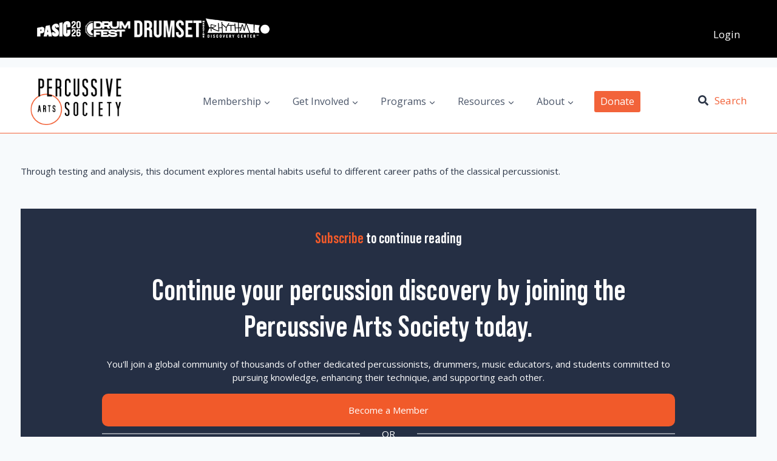

--- FILE ---
content_type: text/html; charset=UTF-8
request_url: https://pas.org/publication-articles/percussionmind-mental-habits-of-todays-top-percussionists-and-where-you-fit-in/
body_size: 43248
content:
<!doctype html>
<html lang="en-US" class="no-js" itemtype="https://schema.org/Blog" itemscope>
<head>
	<meta charset="UTF-8">
	<meta name="viewport" content="width=device-width, initial-scale=1, minimum-scale=1">
	<meta name='robots' content='index, follow, max-image-preview:large, max-snippet:-1, max-video-preview:-1' />
	<style>img:is([sizes="auto" i], [sizes^="auto," i]) { contain-intrinsic-size: 3000px 1500px }</style>
	
	<!-- This site is optimized with the Yoast SEO Premium plugin v26.4 (Yoast SEO v26.4) - https://yoast.com/wordpress/plugins/seo/ -->
	<title>PercussionMind: Mental habits of today&#039;s top percussionists, and where you fit in - Percussive Arts Society</title>
<link data-rocket-preload as="style" href="https://fonts.googleapis.com/css?family=Open%20Sans%3Aregular%2C700%7COswald%3A700&#038;display=swap" rel="preload">
<link href="https://fonts.googleapis.com/css?family=Open%20Sans%3Aregular%2C700%7COswald%3A700&#038;display=swap" media="print" onload="this.media=&#039;all&#039;" rel="stylesheet">
<noscript><link rel="stylesheet" href="https://fonts.googleapis.com/css?family=Open%20Sans%3Aregular%2C700%7COswald%3A700&#038;display=swap"></noscript>
	<link rel="canonical" href="https://pas.org/publication-articles/percussionmind-mental-habits-of-todays-top-percussionists-and-where-you-fit-in/" />
	<meta property="og:locale" content="en_US" />
	<meta property="og:type" content="article" />
	<meta property="og:title" content="PercussionMind: Mental habits of today&#039;s top percussionists, and where you fit in" />
	<meta property="og:description" content="Through testing and analysis, this document explores mental habits useful to different career paths of the classical percussionist." />
	<meta property="og:url" content="https://pas.org/publication-articles/percussionmind-mental-habits-of-todays-top-percussionists-and-where-you-fit-in/" />
	<meta property="og:site_name" content="Percussive Arts Society" />
	<meta property="og:image" content="https://pas.org/wp-content/uploads/2024/02/1709.PNCov_.png" />
	<meta property="og:image:width" content="400" />
	<meta property="og:image:height" content="518" />
	<meta property="og:image:type" content="image/png" />
	<meta name="twitter:card" content="summary_large_image" />
	<meta name="twitter:label1" content="Est. reading time" />
	<meta name="twitter:data1" content="1 minute" />
	<script type="application/ld+json" class="yoast-schema-graph">{"@context":"https://schema.org","@graph":[{"@type":"WebPage","@id":"https://pas.org/publication-articles/percussionmind-mental-habits-of-todays-top-percussionists-and-where-you-fit-in/","url":"https://pas.org/publication-articles/percussionmind-mental-habits-of-todays-top-percussionists-and-where-you-fit-in/","name":"PercussionMind: Mental habits of today's top percussionists, and where you fit in - Percussive Arts Society","isPartOf":{"@id":"https://pas.org/#website"},"primaryImageOfPage":{"@id":"https://pas.org/publication-articles/percussionmind-mental-habits-of-todays-top-percussionists-and-where-you-fit-in/#primaryimage"},"image":{"@id":"https://pas.org/publication-articles/percussionmind-mental-habits-of-todays-top-percussionists-and-where-you-fit-in/#primaryimage"},"thumbnailUrl":"https://pas.org/wp-content/uploads/2024/02/1709.PNCov_.png","datePublished":"2017-09-01T18:00:00+00:00","breadcrumb":{"@id":"https://pas.org/publication-articles/percussionmind-mental-habits-of-todays-top-percussionists-and-where-you-fit-in/#breadcrumb"},"inLanguage":"en-US","potentialAction":[{"@type":"ReadAction","target":["https://pas.org/publication-articles/percussionmind-mental-habits-of-todays-top-percussionists-and-where-you-fit-in/"]}]},{"@type":"ImageObject","inLanguage":"en-US","@id":"https://pas.org/publication-articles/percussionmind-mental-habits-of-todays-top-percussionists-and-where-you-fit-in/#primaryimage","url":"https://pas.org/wp-content/uploads/2024/02/1709.PNCov_.png","contentUrl":"https://pas.org/wp-content/uploads/2024/02/1709.PNCov_.png","width":400,"height":518,"caption":"September 2017 Percussive Notes Cover"},{"@type":"BreadcrumbList","@id":"https://pas.org/publication-articles/percussionmind-mental-habits-of-todays-top-percussionists-and-where-you-fit-in/#breadcrumb","itemListElement":[{"@type":"ListItem","position":1,"name":"Home","item":"https://pas.org/"},{"@type":"ListItem","position":2,"name":"PercussionMind: Mental habits of today&#8217;s top percussionists, and where you fit in"}]},{"@type":"WebSite","@id":"https://pas.org/#website","url":"https://pas.org/","name":"Percussive Arts Society","description":"","publisher":{"@id":"https://pas.org/#organization"},"potentialAction":[{"@type":"SearchAction","target":{"@type":"EntryPoint","urlTemplate":"https://pas.org/?s={search_term_string}"},"query-input":{"@type":"PropertyValueSpecification","valueRequired":true,"valueName":"search_term_string"}}],"inLanguage":"en-US"},{"@type":"Organization","@id":"https://pas.org/#organization","name":"Percussive Arts Society","url":"https://pas.org/","logo":{"@type":"ImageObject","inLanguage":"en-US","@id":"https://pas.org/#/schema/logo/image/","url":"https://pas.org/wp-content/uploads/2024/01/PASLogo_200x111.png","contentUrl":"https://pas.org/wp-content/uploads/2024/01/PASLogo_200x111.png","width":200,"height":111,"caption":"Percussive Arts Society"},"image":{"@id":"https://pas.org/#/schema/logo/image/"}}]}</script>
	<!-- / Yoast SEO Premium plugin. -->


<link rel='dns-prefetch' href='//maxcdn.bootstrapcdn.com' />
<link rel='dns-prefetch' href='//www.googletagmanager.com' />
<link rel='dns-prefetch' href='//use.typekit.net' />
<link href='https://fonts.gstatic.com' crossorigin rel='preconnect' />
<link rel="alternate" type="application/rss+xml" title="Percussive Arts Society &raquo; Feed" href="https://pas.org/feed/" />
<link rel="alternate" type="application/rss+xml" title="Percussive Arts Society &raquo; Comments Feed" href="https://pas.org/comments/feed/" />
			<script>document.documentElement.classList.remove( 'no-js' );</script>
			<link rel="alternate" type="application/rss+xml" title="Percussive Arts Society &raquo; PercussionMind: Mental habits of today&#8217;s top percussionists, and where you fit in Comments Feed" href="https://pas.org/publication-articles/percussionmind-mental-habits-of-todays-top-percussionists-and-where-you-fit-in/feed/" />
<link rel='stylesheet' id='kadence-blocks-rowlayout-css' href='https://pas.org/wp-content/plugins/kadence-blocks/dist/style-blocks-rowlayout.css?ver=3.5.27' media='all' />
<link rel='stylesheet' id='kadence-blocks-column-css' href='https://pas.org/wp-content/plugins/kadence-blocks/dist/style-blocks-column.css?ver=3.5.27' media='all' />
<link rel='stylesheet' id='kadence-blocks-image-css' href='https://pas.org/wp-content/plugins/kadence-blocks/dist/style-blocks-image.css?ver=3.5.27' media='all' />
<link rel='stylesheet' id='kadence-blocks-spacer-css' href='https://pas.org/wp-content/plugins/kadence-blocks/dist/style-blocks-spacer.css?ver=3.5.27' media='all' />
<style id='kadence-blocks-advancedheading-inline-css'>
.wp-block-kadence-advancedheading mark{background:transparent;border-style:solid;border-width:0}.wp-block-kadence-advancedheading mark.kt-highlight{color:#f76a0c;}.kb-adv-heading-icon{display: inline-flex;justify-content: center;align-items: center;} .is-layout-constrained > .kb-advanced-heading-link {display: block;}.single-content .kadence-advanced-heading-wrapper h1, .single-content .kadence-advanced-heading-wrapper h2, .single-content .kadence-advanced-heading-wrapper h3, .single-content .kadence-advanced-heading-wrapper h4, .single-content .kadence-advanced-heading-wrapper h5, .single-content .kadence-advanced-heading-wrapper h6 {margin: 1.5em 0 .5em;}.single-content .kadence-advanced-heading-wrapper+* { margin-top:0;}.kb-screen-reader-text{position:absolute;width:1px;height:1px;padding:0;margin:-1px;overflow:hidden;clip:rect(0,0,0,0);}
</style>
<link rel='stylesheet' id='kadence-blocks-advancedbtn-css' href='https://pas.org/wp-content/plugins/kadence-blocks/dist/style-blocks-advancedbtn.css?ver=3.5.27' media='all' />
<link rel='stylesheet' id='kadence-blocks-pro-dynamichtml-css' href='https://pas.org/wp-content/plugins/kadence-blocks-pro/dist/style-blocks-dynamichtml.css?ver=2.8.4' media='all' />
<style id='wp-emoji-styles-inline-css'>

	img.wp-smiley, img.emoji {
		display: inline !important;
		border: none !important;
		box-shadow: none !important;
		height: 1em !important;
		width: 1em !important;
		margin: 0 0.07em !important;
		vertical-align: -0.1em !important;
		background: none !important;
		padding: 0 !important;
	}
</style>
<link rel='stylesheet' id='wp-block-library-css' href='https://pas.org/wp-includes/css/dist/block-library/style.min.css?ver=6.8.3' media='all' />
<style id='classic-theme-styles-inline-css'>
/*! This file is auto-generated */
.wp-block-button__link{color:#fff;background-color:#32373c;border-radius:9999px;box-shadow:none;text-decoration:none;padding:calc(.667em + 2px) calc(1.333em + 2px);font-size:1.125em}.wp-block-file__button{background:#32373c;color:#fff;text-decoration:none}
</style>
<style id='flipbox-block-flipbox-style-inline-css'>
.flip-box-block:not(.block-editor-block-list__block){background-color:transparent;height:500px;perspective:10000px}.flip-box-block:not(.block-editor-block-list__block) .flip-box-block-innner{height:100%;position:relative;transform-style:preserve-3d;transition:transform;transition-duration:1s;width:100%}.flip-box-block:not(.block-editor-block-list__block):hover>.flip-box-block-innner{transform:rotateY(180deg)}.flip-box-block:not(.block-editor-block-list__block) .flip-box-block-back,.flip-box-block:not(.block-editor-block-list__block) .flip-box-block-front{-webkit-backface-visibility:hidden;backface-visibility:hidden;height:100%;position:absolute;transform:rotateX(0deg);width:100%}.flip-box-block:not(.block-editor-block-list__block) .flip-box-block-back{transform:rotateY(180deg)}

</style>
<style id='restrict-content-pro-content-upgrade-redirect-style-inline-css'>
.wp-block-restrict-content-pro-content-upgrade-redirect .wp-block-button__width-25 {
  width: calc(25% - 0.5rem);
}
.wp-block-restrict-content-pro-content-upgrade-redirect .wp-block-button__width-25 .wp-block-button__link {
  width: 100%;
}
.wp-block-restrict-content-pro-content-upgrade-redirect .wp-block-button__width-50 {
  width: calc(50% - 0.5rem);
}
.wp-block-restrict-content-pro-content-upgrade-redirect .wp-block-button__width-50 .wp-block-button__link {
  width: 100%;
}
.wp-block-restrict-content-pro-content-upgrade-redirect .wp-block-button__width-75 {
  width: calc(75% - 0.5rem);
}
.wp-block-restrict-content-pro-content-upgrade-redirect .wp-block-button__width-75 .wp-block-button__link {
  width: 100%;
}
.wp-block-restrict-content-pro-content-upgrade-redirect .wp-block-button__width-100 {
  margin-right: 0;
  width: 100%;
}
.wp-block-restrict-content-pro-content-upgrade-redirect .wp-block-button__width-100 .wp-block-button__link {
  width: 100%;
}

/*# sourceMappingURL=style-content-upgrade-redirect.css.map*/
</style>
<style id='filebird-block-filebird-gallery-style-inline-css'>
ul.filebird-block-filebird-gallery{margin:auto!important;padding:0!important;width:100%}ul.filebird-block-filebird-gallery.layout-grid{display:grid;grid-gap:20px;align-items:stretch;grid-template-columns:repeat(var(--columns),1fr);justify-items:stretch}ul.filebird-block-filebird-gallery.layout-grid li img{border:1px solid #ccc;box-shadow:2px 2px 6px 0 rgba(0,0,0,.3);height:100%;max-width:100%;-o-object-fit:cover;object-fit:cover;width:100%}ul.filebird-block-filebird-gallery.layout-masonry{-moz-column-count:var(--columns);-moz-column-gap:var(--space);column-gap:var(--space);-moz-column-width:var(--min-width);columns:var(--min-width) var(--columns);display:block;overflow:auto}ul.filebird-block-filebird-gallery.layout-masonry li{margin-bottom:var(--space)}ul.filebird-block-filebird-gallery li{list-style:none}ul.filebird-block-filebird-gallery li figure{height:100%;margin:0;padding:0;position:relative;width:100%}ul.filebird-block-filebird-gallery li figure figcaption{background:linear-gradient(0deg,rgba(0,0,0,.7),rgba(0,0,0,.3) 70%,transparent);bottom:0;box-sizing:border-box;color:#fff;font-size:.8em;margin:0;max-height:100%;overflow:auto;padding:3em .77em .7em;position:absolute;text-align:center;width:100%;z-index:2}ul.filebird-block-filebird-gallery li figure figcaption a{color:inherit}

</style>
<style id='global-styles-inline-css'>
:root{--wp--preset--aspect-ratio--square: 1;--wp--preset--aspect-ratio--4-3: 4/3;--wp--preset--aspect-ratio--3-4: 3/4;--wp--preset--aspect-ratio--3-2: 3/2;--wp--preset--aspect-ratio--2-3: 2/3;--wp--preset--aspect-ratio--16-9: 16/9;--wp--preset--aspect-ratio--9-16: 9/16;--wp--preset--color--black: #000000;--wp--preset--color--cyan-bluish-gray: #abb8c3;--wp--preset--color--white: #ffffff;--wp--preset--color--pale-pink: #f78da7;--wp--preset--color--vivid-red: #cf2e2e;--wp--preset--color--luminous-vivid-orange: #ff6900;--wp--preset--color--luminous-vivid-amber: #fcb900;--wp--preset--color--light-green-cyan: #7bdcb5;--wp--preset--color--vivid-green-cyan: #00d084;--wp--preset--color--pale-cyan-blue: #8ed1fc;--wp--preset--color--vivid-cyan-blue: #0693e3;--wp--preset--color--vivid-purple: #9b51e0;--wp--preset--color--theme-palette-1: var(--global-palette1);--wp--preset--color--theme-palette-2: var(--global-palette2);--wp--preset--color--theme-palette-3: var(--global-palette3);--wp--preset--color--theme-palette-4: var(--global-palette4);--wp--preset--color--theme-palette-5: var(--global-palette5);--wp--preset--color--theme-palette-6: var(--global-palette6);--wp--preset--color--theme-palette-7: var(--global-palette7);--wp--preset--color--theme-palette-8: var(--global-palette8);--wp--preset--color--theme-palette-9: var(--global-palette9);--wp--preset--color--theme-palette-10: var(--global-palette10);--wp--preset--color--theme-palette-11: var(--global-palette11);--wp--preset--color--theme-palette-12: var(--global-palette12);--wp--preset--color--theme-palette-13: var(--global-palette13);--wp--preset--color--theme-palette-14: var(--global-palette14);--wp--preset--color--theme-palette-15: var(--global-palette15);--wp--preset--gradient--vivid-cyan-blue-to-vivid-purple: linear-gradient(135deg,rgba(6,147,227,1) 0%,rgb(155,81,224) 100%);--wp--preset--gradient--light-green-cyan-to-vivid-green-cyan: linear-gradient(135deg,rgb(122,220,180) 0%,rgb(0,208,130) 100%);--wp--preset--gradient--luminous-vivid-amber-to-luminous-vivid-orange: linear-gradient(135deg,rgba(252,185,0,1) 0%,rgba(255,105,0,1) 100%);--wp--preset--gradient--luminous-vivid-orange-to-vivid-red: linear-gradient(135deg,rgba(255,105,0,1) 0%,rgb(207,46,46) 100%);--wp--preset--gradient--very-light-gray-to-cyan-bluish-gray: linear-gradient(135deg,rgb(238,238,238) 0%,rgb(169,184,195) 100%);--wp--preset--gradient--cool-to-warm-spectrum: linear-gradient(135deg,rgb(74,234,220) 0%,rgb(151,120,209) 20%,rgb(207,42,186) 40%,rgb(238,44,130) 60%,rgb(251,105,98) 80%,rgb(254,248,76) 100%);--wp--preset--gradient--blush-light-purple: linear-gradient(135deg,rgb(255,206,236) 0%,rgb(152,150,240) 100%);--wp--preset--gradient--blush-bordeaux: linear-gradient(135deg,rgb(254,205,165) 0%,rgb(254,45,45) 50%,rgb(107,0,62) 100%);--wp--preset--gradient--luminous-dusk: linear-gradient(135deg,rgb(255,203,112) 0%,rgb(199,81,192) 50%,rgb(65,88,208) 100%);--wp--preset--gradient--pale-ocean: linear-gradient(135deg,rgb(255,245,203) 0%,rgb(182,227,212) 50%,rgb(51,167,181) 100%);--wp--preset--gradient--electric-grass: linear-gradient(135deg,rgb(202,248,128) 0%,rgb(113,206,126) 100%);--wp--preset--gradient--midnight: linear-gradient(135deg,rgb(2,3,129) 0%,rgb(40,116,252) 100%);--wp--preset--font-size--small: var(--global-font-size-small);--wp--preset--font-size--medium: var(--global-font-size-medium);--wp--preset--font-size--large: var(--global-font-size-large);--wp--preset--font-size--x-large: 42px;--wp--preset--font-size--larger: var(--global-font-size-larger);--wp--preset--font-size--xxlarge: var(--global-font-size-xxlarge);--wp--preset--spacing--20: 0.44rem;--wp--preset--spacing--30: 0.67rem;--wp--preset--spacing--40: 1rem;--wp--preset--spacing--50: 1.5rem;--wp--preset--spacing--60: 2.25rem;--wp--preset--spacing--70: 3.38rem;--wp--preset--spacing--80: 5.06rem;--wp--preset--shadow--natural: 6px 6px 9px rgba(0, 0, 0, 0.2);--wp--preset--shadow--deep: 12px 12px 50px rgba(0, 0, 0, 0.4);--wp--preset--shadow--sharp: 6px 6px 0px rgba(0, 0, 0, 0.2);--wp--preset--shadow--outlined: 6px 6px 0px -3px rgba(255, 255, 255, 1), 6px 6px rgba(0, 0, 0, 1);--wp--preset--shadow--crisp: 6px 6px 0px rgba(0, 0, 0, 1);}:where(.is-layout-flex){gap: 0.5em;}:where(.is-layout-grid){gap: 0.5em;}body .is-layout-flex{display: flex;}.is-layout-flex{flex-wrap: wrap;align-items: center;}.is-layout-flex > :is(*, div){margin: 0;}body .is-layout-grid{display: grid;}.is-layout-grid > :is(*, div){margin: 0;}:where(.wp-block-columns.is-layout-flex){gap: 2em;}:where(.wp-block-columns.is-layout-grid){gap: 2em;}:where(.wp-block-post-template.is-layout-flex){gap: 1.25em;}:where(.wp-block-post-template.is-layout-grid){gap: 1.25em;}.has-black-color{color: var(--wp--preset--color--black) !important;}.has-cyan-bluish-gray-color{color: var(--wp--preset--color--cyan-bluish-gray) !important;}.has-white-color{color: var(--wp--preset--color--white) !important;}.has-pale-pink-color{color: var(--wp--preset--color--pale-pink) !important;}.has-vivid-red-color{color: var(--wp--preset--color--vivid-red) !important;}.has-luminous-vivid-orange-color{color: var(--wp--preset--color--luminous-vivid-orange) !important;}.has-luminous-vivid-amber-color{color: var(--wp--preset--color--luminous-vivid-amber) !important;}.has-light-green-cyan-color{color: var(--wp--preset--color--light-green-cyan) !important;}.has-vivid-green-cyan-color{color: var(--wp--preset--color--vivid-green-cyan) !important;}.has-pale-cyan-blue-color{color: var(--wp--preset--color--pale-cyan-blue) !important;}.has-vivid-cyan-blue-color{color: var(--wp--preset--color--vivid-cyan-blue) !important;}.has-vivid-purple-color{color: var(--wp--preset--color--vivid-purple) !important;}.has-black-background-color{background-color: var(--wp--preset--color--black) !important;}.has-cyan-bluish-gray-background-color{background-color: var(--wp--preset--color--cyan-bluish-gray) !important;}.has-white-background-color{background-color: var(--wp--preset--color--white) !important;}.has-pale-pink-background-color{background-color: var(--wp--preset--color--pale-pink) !important;}.has-vivid-red-background-color{background-color: var(--wp--preset--color--vivid-red) !important;}.has-luminous-vivid-orange-background-color{background-color: var(--wp--preset--color--luminous-vivid-orange) !important;}.has-luminous-vivid-amber-background-color{background-color: var(--wp--preset--color--luminous-vivid-amber) !important;}.has-light-green-cyan-background-color{background-color: var(--wp--preset--color--light-green-cyan) !important;}.has-vivid-green-cyan-background-color{background-color: var(--wp--preset--color--vivid-green-cyan) !important;}.has-pale-cyan-blue-background-color{background-color: var(--wp--preset--color--pale-cyan-blue) !important;}.has-vivid-cyan-blue-background-color{background-color: var(--wp--preset--color--vivid-cyan-blue) !important;}.has-vivid-purple-background-color{background-color: var(--wp--preset--color--vivid-purple) !important;}.has-black-border-color{border-color: var(--wp--preset--color--black) !important;}.has-cyan-bluish-gray-border-color{border-color: var(--wp--preset--color--cyan-bluish-gray) !important;}.has-white-border-color{border-color: var(--wp--preset--color--white) !important;}.has-pale-pink-border-color{border-color: var(--wp--preset--color--pale-pink) !important;}.has-vivid-red-border-color{border-color: var(--wp--preset--color--vivid-red) !important;}.has-luminous-vivid-orange-border-color{border-color: var(--wp--preset--color--luminous-vivid-orange) !important;}.has-luminous-vivid-amber-border-color{border-color: var(--wp--preset--color--luminous-vivid-amber) !important;}.has-light-green-cyan-border-color{border-color: var(--wp--preset--color--light-green-cyan) !important;}.has-vivid-green-cyan-border-color{border-color: var(--wp--preset--color--vivid-green-cyan) !important;}.has-pale-cyan-blue-border-color{border-color: var(--wp--preset--color--pale-cyan-blue) !important;}.has-vivid-cyan-blue-border-color{border-color: var(--wp--preset--color--vivid-cyan-blue) !important;}.has-vivid-purple-border-color{border-color: var(--wp--preset--color--vivid-purple) !important;}.has-vivid-cyan-blue-to-vivid-purple-gradient-background{background: var(--wp--preset--gradient--vivid-cyan-blue-to-vivid-purple) !important;}.has-light-green-cyan-to-vivid-green-cyan-gradient-background{background: var(--wp--preset--gradient--light-green-cyan-to-vivid-green-cyan) !important;}.has-luminous-vivid-amber-to-luminous-vivid-orange-gradient-background{background: var(--wp--preset--gradient--luminous-vivid-amber-to-luminous-vivid-orange) !important;}.has-luminous-vivid-orange-to-vivid-red-gradient-background{background: var(--wp--preset--gradient--luminous-vivid-orange-to-vivid-red) !important;}.has-very-light-gray-to-cyan-bluish-gray-gradient-background{background: var(--wp--preset--gradient--very-light-gray-to-cyan-bluish-gray) !important;}.has-cool-to-warm-spectrum-gradient-background{background: var(--wp--preset--gradient--cool-to-warm-spectrum) !important;}.has-blush-light-purple-gradient-background{background: var(--wp--preset--gradient--blush-light-purple) !important;}.has-blush-bordeaux-gradient-background{background: var(--wp--preset--gradient--blush-bordeaux) !important;}.has-luminous-dusk-gradient-background{background: var(--wp--preset--gradient--luminous-dusk) !important;}.has-pale-ocean-gradient-background{background: var(--wp--preset--gradient--pale-ocean) !important;}.has-electric-grass-gradient-background{background: var(--wp--preset--gradient--electric-grass) !important;}.has-midnight-gradient-background{background: var(--wp--preset--gradient--midnight) !important;}.has-small-font-size{font-size: var(--wp--preset--font-size--small) !important;}.has-medium-font-size{font-size: var(--wp--preset--font-size--medium) !important;}.has-large-font-size{font-size: var(--wp--preset--font-size--large) !important;}.has-x-large-font-size{font-size: var(--wp--preset--font-size--x-large) !important;}
:where(.wp-block-post-template.is-layout-flex){gap: 1.25em;}:where(.wp-block-post-template.is-layout-grid){gap: 1.25em;}
:where(.wp-block-columns.is-layout-flex){gap: 2em;}:where(.wp-block-columns.is-layout-grid){gap: 2em;}
:root :where(.wp-block-pullquote){font-size: 1.5em;line-height: 1.6;}
</style>
<link rel='stylesheet' id='bootstrap-css-css' href='https://maxcdn.bootstrapcdn.com/bootstrap/4.5.2/css/bootstrap.min.css?ver=6.8.3' media='all' />
<link rel='stylesheet' id='wp-post-modal-css' href='https://pas.org/wp-content/plugins/wp-post-modal/public/css/wp-post-modal-public.css?ver=1.0.0' media='all' />
<link rel='stylesheet' id='kadence-slide-css' href='https://pas.org/wp-content/plugins/kadence-related-content/assets/css/slider.css?ver=1.0.12' media='all' />
<link rel='stylesheet' id='kadence_related_content-css' href='https://pas.org/wp-content/plugins/kadence-related-content/assets/css/related-content.css?ver=1.0.12' media='all' />
<link rel='stylesheet' id='custom-css' href='https://pas.org/wp-content/themes/kadence-child/custom.css?ver=1.0' media='all' />
<link rel='stylesheet' id='kadence-global-css' href='https://pas.org/wp-content/themes/kadence/assets/css/global.min.css?ver=1.4.2' media='all' />
<style id='kadence-global-inline-css'>
/* Kadence Base CSS */
:root{--global-palette1:#f2633a;--global-palette2:#f89d83;--global-palette3:#334466;--global-palette4:#2D3748;--global-palette5:#4A5568;--global-palette6:#718096;--global-palette7:#EDF2F7;--global-palette8:#F7FAFC;--global-palette9:#ffffff;--global-palette10:oklch(from var(--global-palette1) calc(l + 0.10 * (1 - l)) calc(c * 1.00) calc(h + 180) / 100%);--global-palette11:#13612e;--global-palette12:#1159af;--global-palette13:#b82105;--global-palette14:#f7630c;--global-palette15:#f5a524;--global-palette9rgb:255, 255, 255;--global-palette-highlight:var(--global-palette1);--global-palette-highlight-alt:var(--global-palette2);--global-palette-highlight-alt2:var(--global-palette9);--global-palette-btn-bg:var(--global-palette1);--global-palette-btn-bg-hover:var(--global-palette2);--global-palette-btn:var(--global-palette9);--global-palette-btn-hover:var(--global-palette9);--global-palette-btn-sec-bg:var(--global-palette7);--global-palette-btn-sec-bg-hover:var(--global-palette2);--global-palette-btn-sec:var(--global-palette3);--global-palette-btn-sec-hover:var(--global-palette9);--global-body-font-family:'Open Sans', sans-serif;--global-heading-font-family:Oswald, sans-serif;--global-primary-nav-font-family:inherit;--global-fallback-font:sans-serif;--global-display-fallback-font:sans-serif;--global-content-width:1260px;--global-content-wide-width:calc(1260px + 230px);--global-content-narrow-width:842px;--global-content-edge-padding:1.5rem;--global-content-boxed-padding:2rem;--global-calc-content-width:calc(1260px - var(--global-content-edge-padding) - var(--global-content-edge-padding) );--wp--style--global--content-size:var(--global-calc-content-width);}.wp-site-blocks{--global-vw:calc( 100vw - ( 0.5 * var(--scrollbar-offset)));}body{background:var(--global-palette8);}body, input, select, optgroup, textarea{font-style:normal;font-weight:normal;font-size:15px;line-height:1.6;font-family:var(--global-body-font-family);color:var(--global-palette4);}.content-bg, body.content-style-unboxed .site{background:var(--global-palette9);}h1,h2,h3,h4,h5,h6{font-family:var(--global-heading-font-family);}h1{font-style:normal;font-weight:700;font-size:32px;line-height:1.4em;color:var(--global-palette3);}h2{font-weight:700;font-size:28px;line-height:1.5;color:var(--global-palette3);}h3{font-style:normal;font-weight:700;font-size:24px;line-height:1.4em;color:var(--global-palette3);}h4{font-weight:700;font-size:22px;line-height:1.5;color:var(--global-palette4);}h5{font-weight:700;font-size:20px;line-height:1.5;color:var(--global-palette4);}h6{font-weight:700;font-size:18px;line-height:1.5;color:var(--global-palette5);}.entry-hero .kadence-breadcrumbs{max-width:1260px;}.site-container, .site-header-row-layout-contained, .site-footer-row-layout-contained, .entry-hero-layout-contained, .comments-area, .alignfull > .wp-block-cover__inner-container, .alignwide > .wp-block-cover__inner-container{max-width:var(--global-content-width);}.content-width-narrow .content-container.site-container, .content-width-narrow .hero-container.site-container{max-width:var(--global-content-narrow-width);}@media all and (min-width: 1490px){.wp-site-blocks .content-container  .alignwide{margin-left:-115px;margin-right:-115px;width:unset;max-width:unset;}}@media all and (min-width: 1102px){.content-width-narrow .wp-site-blocks .content-container .alignwide{margin-left:-130px;margin-right:-130px;width:unset;max-width:unset;}}.content-style-boxed .wp-site-blocks .entry-content .alignwide{margin-left:calc( -1 * var( --global-content-boxed-padding ) );margin-right:calc( -1 * var( --global-content-boxed-padding ) );}.content-area{margin-top:5rem;margin-bottom:5rem;}@media all and (max-width: 1024px){.content-area{margin-top:3rem;margin-bottom:3rem;}}@media all and (max-width: 767px){.content-area{margin-top:2rem;margin-bottom:2rem;}}@media all and (max-width: 1024px){:root{--global-content-boxed-padding:2rem;}}@media all and (max-width: 767px){:root{--global-content-boxed-padding:1.5rem;}}.entry-content-wrap{padding:2rem;}@media all and (max-width: 1024px){.entry-content-wrap{padding:2rem;}}@media all and (max-width: 767px){.entry-content-wrap{padding:1.5rem;}}.entry.single-entry{box-shadow:0px 15px 15px -10px rgba(0,0,0,0.05);}.entry.loop-entry{box-shadow:0px 15px 15px -10px rgba(0,0,0,0.05);}.loop-entry .entry-content-wrap{padding:2rem;}@media all and (max-width: 1024px){.loop-entry .entry-content-wrap{padding:2rem;}}@media all and (max-width: 767px){.loop-entry .entry-content-wrap{padding:1.5rem;}}button, .button, .wp-block-button__link, input[type="button"], input[type="reset"], input[type="submit"], .fl-button, .elementor-button-wrapper .elementor-button, .wc-block-components-checkout-place-order-button, .wc-block-cart__submit{box-shadow:0px 0px 0px -7px rgba(0,0,0,0);}button:hover, button:focus, button:active, .button:hover, .button:focus, .button:active, .wp-block-button__link:hover, .wp-block-button__link:focus, .wp-block-button__link:active, input[type="button"]:hover, input[type="button"]:focus, input[type="button"]:active, input[type="reset"]:hover, input[type="reset"]:focus, input[type="reset"]:active, input[type="submit"]:hover, input[type="submit"]:focus, input[type="submit"]:active, .elementor-button-wrapper .elementor-button:hover, .elementor-button-wrapper .elementor-button:focus, .elementor-button-wrapper .elementor-button:active, .wc-block-cart__submit:hover{box-shadow:0px 15px 25px -7px rgba(0,0,0,0.1);}.kb-button.kb-btn-global-outline.kb-btn-global-inherit{padding-top:calc(px - 2px);padding-right:calc(px - 2px);padding-bottom:calc(px - 2px);padding-left:calc(px - 2px);}@media all and (min-width: 1025px){.transparent-header .entry-hero .entry-hero-container-inner{padding-top:80px;}}@media all and (max-width: 1024px){.mobile-transparent-header .entry-hero .entry-hero-container-inner{padding-top:80px;}}@media all and (max-width: 767px){.mobile-transparent-header .entry-hero .entry-hero-container-inner{padding-top:80px;}}#kt-scroll-up-reader, #kt-scroll-up{border-radius:0px 0px 0px 0px;background:var(--global-palette1);bottom:30px;font-size:1.2em;padding:0.4em 0.4em 0.4em 0.4em;}#kt-scroll-up-reader.scroll-up-side-right, #kt-scroll-up.scroll-up-side-right{right:30px;}#kt-scroll-up-reader.scroll-up-side-left, #kt-scroll-up.scroll-up-side-left{left:30px;}
/* Kadence Header CSS */
@media all and (max-width: 1024px){.mobile-transparent-header #masthead{position:absolute;left:0px;right:0px;z-index:100;}.kadence-scrollbar-fixer.mobile-transparent-header #masthead{right:var(--scrollbar-offset,0);}.mobile-transparent-header #masthead, .mobile-transparent-header .site-top-header-wrap .site-header-row-container-inner, .mobile-transparent-header .site-main-header-wrap .site-header-row-container-inner, .mobile-transparent-header .site-bottom-header-wrap .site-header-row-container-inner{background:transparent;}.site-header-row-tablet-layout-fullwidth, .site-header-row-tablet-layout-standard{padding:0px;}}@media all and (min-width: 1025px){.transparent-header #masthead{position:absolute;left:0px;right:0px;z-index:100;}.transparent-header.kadence-scrollbar-fixer #masthead{right:var(--scrollbar-offset,0);}.transparent-header #masthead, .transparent-header .site-top-header-wrap .site-header-row-container-inner, .transparent-header .site-main-header-wrap .site-header-row-container-inner, .transparent-header .site-bottom-header-wrap .site-header-row-container-inner{background:transparent;}}.site-branding a.brand img{max-width:150px;}.site-branding a.brand img.svg-logo-image{width:150px;}.site-branding{padding:0px 0px 0px 0px;}#masthead, #masthead .kadence-sticky-header.item-is-fixed:not(.item-at-start):not(.site-header-row-container):not(.site-main-header-wrap), #masthead .kadence-sticky-header.item-is-fixed:not(.item-at-start) > .site-header-row-container-inner{background:#ffffff;}.site-main-header-wrap .site-header-row-container-inner{background:var(--global-palette9);border-bottom:1px solid var(--global-palette1);}.site-main-header-inner-wrap{min-height:80px;}.site-main-header-wrap .site-header-row-container-inner>.site-container{padding:15px 40px 10px 40px;}.header-navigation[class*="header-navigation-style-underline"] .header-menu-container.primary-menu-container>ul>li>a:after{width:calc( 100% - 2.25em);}.main-navigation .primary-menu-container > ul > li.menu-item > a{padding-left:calc(2.25em / 2);padding-right:calc(2.25em / 2);color:var(--global-palette5);}.main-navigation .primary-menu-container > ul > li.menu-item .dropdown-nav-special-toggle{right:calc(2.25em / 2);}.main-navigation .primary-menu-container > ul li.menu-item > a{font-style:normal;font-size:16px;}.main-navigation .primary-menu-container > ul > li.menu-item > a:hover{color:var(--global-palette-highlight);}.main-navigation .primary-menu-container > ul > li.menu-item.current-menu-item > a{color:var(--global-palette3);}.header-navigation .header-menu-container ul ul.sub-menu, .header-navigation .header-menu-container ul ul.submenu{background:var(--global-palette3);box-shadow:0px 2px 13px 0px rgba(0,0,0,0.1);}.header-navigation .header-menu-container ul ul li.menu-item, .header-menu-container ul.menu > li.kadence-menu-mega-enabled > ul > li.menu-item > a{border-bottom:1px solid rgba(255,255,255,0.1);border-radius:0px 0px 0px 0px;}.header-navigation .header-menu-container ul ul li.menu-item > a{width:200px;padding-top:1em;padding-bottom:1em;color:var(--global-palette8);font-size:12px;}.header-navigation .header-menu-container ul ul li.menu-item > a:hover{color:var(--global-palette9);background:var(--global-palette4);border-radius:0px 0px 0px 0px;}.header-navigation .header-menu-container ul ul li.menu-item.current-menu-item > a{color:var(--global-palette9);background:var(--global-palette4);border-radius:0px 0px 0px 0px;}.mobile-toggle-open-container .menu-toggle-open, .mobile-toggle-open-container .menu-toggle-open:focus{background:var(--global-palette9);color:var(--global-palette5);padding:0.4em 0.6em 0.4em 0.6em;font-size:14px;}.mobile-toggle-open-container .menu-toggle-open.menu-toggle-style-bordered{border:1px solid currentColor;}.mobile-toggle-open-container .menu-toggle-open .menu-toggle-icon{font-size:20px;}.mobile-toggle-open-container .menu-toggle-open:hover, .mobile-toggle-open-container .menu-toggle-open:focus-visible{color:var(--global-palette-highlight);background:#000000;}.mobile-navigation ul li{font-size:14px;}.mobile-navigation ul li a{padding-top:1em;padding-bottom:1em;}.mobile-navigation ul li > a, .mobile-navigation ul li.menu-item-has-children > .drawer-nav-drop-wrap{background:#000000;color:var(--global-palette8);}.mobile-navigation ul li > a:hover, .mobile-navigation ul li.menu-item-has-children > .drawer-nav-drop-wrap:hover{background:#000000;color:var(--global-palette9);}.mobile-navigation ul li.current-menu-item > a, .mobile-navigation ul li.current-menu-item.menu-item-has-children > .drawer-nav-drop-wrap{background:#000000;color:var(--global-palette-highlight);}.mobile-navigation ul li.menu-item-has-children .drawer-nav-drop-wrap, .mobile-navigation ul li:not(.menu-item-has-children) a{border-bottom:1px solid rgba(255,255,255,0.1);}.mobile-navigation:not(.drawer-navigation-parent-toggle-true) ul li.menu-item-has-children .drawer-nav-drop-wrap button{border-left:1px solid rgba(255,255,255,0.1);}#mobile-drawer .drawer-inner, #mobile-drawer.popup-drawer-layout-fullwidth.popup-drawer-animation-slice .pop-portion-bg, #mobile-drawer.popup-drawer-layout-fullwidth.popup-drawer-animation-slice.pop-animated.show-drawer .drawer-inner{background:#000000;}@media all and (max-width: 1024px){#mobile-drawer .drawer-inner, #mobile-drawer.popup-drawer-layout-fullwidth.popup-drawer-animation-slice .pop-portion-bg, #mobile-drawer.popup-drawer-layout-fullwidth.popup-drawer-animation-slice.pop-animated.show-drawer .drawer-inner{background:#000000;}}@media all and (max-width: 767px){#mobile-drawer .drawer-inner, #mobile-drawer.popup-drawer-layout-fullwidth.popup-drawer-animation-slice .pop-portion-bg, #mobile-drawer.popup-drawer-layout-fullwidth.popup-drawer-animation-slice.pop-animated.show-drawer .drawer-inner{background:#000000;}}#mobile-drawer .drawer-header .drawer-toggle{padding:0.6em 0.15em 0.6em 0.15em;font-size:24px;}#mobile-drawer .drawer-header .drawer-toggle, #mobile-drawer .drawer-header .drawer-toggle:focus{background:#000000;}#mobile-drawer .drawer-header .drawer-toggle:hover, #mobile-drawer .drawer-header .drawer-toggle:focus:hover{color:var(--global-palette9);background:#1e1313;}#main-header .header-button{font-style:normal;font-size:16px;margin:0px 0px 0px 15px;box-shadow:0px 0px 0px -7px rgba(0,0,0,0);}#main-header .header-button.button-size-custom{padding:5px 10px 5px 10px;}#main-header .header-button:hover{box-shadow:0px 15px 25px -7px rgba(0,0,0,0.1);}
/* Kadence Pro Header CSS */
.header-navigation-dropdown-direction-left ul ul.submenu, .header-navigation-dropdown-direction-left ul ul.sub-menu{right:0px;left:auto;}.rtl .header-navigation-dropdown-direction-right ul ul.submenu, .rtl .header-navigation-dropdown-direction-right ul ul.sub-menu{left:0px;right:auto;}.header-account-button .nav-drop-title-wrap > .kadence-svg-iconset, .header-account-button > .kadence-svg-iconset{font-size:1.2em;}.site-header-item .header-account-button .nav-drop-title-wrap, .site-header-item .header-account-wrap > .header-account-button{display:flex;align-items:center;}.header-account-style-icon_label .header-account-label{padding-left:5px;}.header-account-style-label_icon .header-account-label{padding-right:5px;}.site-header-item .header-account-wrap .header-account-button{text-decoration:none;box-shadow:none;color:inherit;background:transparent;padding:0.6em 0em 0.6em 0em;}.header-mobile-account-wrap .header-account-button .nav-drop-title-wrap > .kadence-svg-iconset, .header-mobile-account-wrap .header-account-button > .kadence-svg-iconset{font-size:1.2em;}.header-mobile-account-wrap .header-account-button .nav-drop-title-wrap, .header-mobile-account-wrap > .header-account-button{display:flex;align-items:center;}.header-mobile-account-wrap.header-account-style-icon_label .header-account-label{padding-left:5px;}.header-mobile-account-wrap.header-account-style-label_icon .header-account-label{padding-right:5px;}.header-mobile-account-wrap .header-account-button{text-decoration:none;box-shadow:none;color:inherit;background:transparent;padding:0.6em 0em 0.6em 0em;}#login-drawer .drawer-inner .drawer-content{display:flex;justify-content:center;align-items:center;position:absolute;top:0px;bottom:0px;left:0px;right:0px;padding:0px;}#loginform p label{display:block;}#login-drawer #loginform{width:100%;}#login-drawer #loginform input{width:100%;}#login-drawer #loginform input[type="checkbox"]{width:auto;}#login-drawer .drawer-inner .drawer-header{position:relative;z-index:100;}#login-drawer .drawer-content_inner.widget_login_form_inner{padding:2em;width:100%;max-width:350px;border-radius:.25rem;background:var(--global-palette9);color:var(--global-palette4);}#login-drawer .lost_password a{color:var(--global-palette6);}#login-drawer .lost_password, #login-drawer .register-field{text-align:center;}#login-drawer .widget_login_form_inner p{margin-top:1.2em;margin-bottom:0em;}#login-drawer .widget_login_form_inner p:first-child{margin-top:0em;}#login-drawer .widget_login_form_inner label{margin-bottom:0.5em;}#login-drawer hr.register-divider{margin:1.2em 0;border-width:1px;}#login-drawer .register-field{font-size:90%;}@media all and (min-width: 1025px){#login-drawer hr.register-divider.hide-desktop{display:none;}#login-drawer p.register-field.hide-desktop{display:none;}}@media all and (max-width: 1024px){#login-drawer hr.register-divider.hide-mobile{display:none;}#login-drawer p.register-field.hide-mobile{display:none;}}@media all and (max-width: 767px){#login-drawer hr.register-divider.hide-mobile{display:none;}#login-drawer p.register-field.hide-mobile{display:none;}}.tertiary-navigation .tertiary-menu-container > ul > li.menu-item > a{padding-left:calc(1.2em / 2);padding-right:calc(1.2em / 2);padding-top:0.6em;padding-bottom:0.6em;color:var(--global-palette5);}.tertiary-navigation .tertiary-menu-container > ul > li.menu-item > a:hover{color:var(--global-palette-highlight);}.tertiary-navigation .tertiary-menu-container > ul > li.menu-item.current-menu-item > a{color:var(--global-palette3);}.header-navigation[class*="header-navigation-style-underline"] .header-menu-container.tertiary-menu-container>ul>li>a:after{width:calc( 100% - 1.2em);}.quaternary-navigation .quaternary-menu-container > ul > li.menu-item > a{padding-left:calc(1.2em / 2);padding-right:calc(1.2em / 2);padding-top:0.6em;padding-bottom:0.6em;color:var(--global-palette5);}.quaternary-navigation .quaternary-menu-container > ul > li.menu-item > a:hover{color:var(--global-palette-highlight);}.quaternary-navigation .quaternary-menu-container > ul > li.menu-item.current-menu-item > a{color:var(--global-palette3);}.header-navigation[class*="header-navigation-style-underline"] .header-menu-container.quaternary-menu-container>ul>li>a:after{width:calc( 100% - 1.2em);}#main-header .header-divider{border-right:1px solid var(--global-palette6);height:50%;}#main-header .header-divider2{border-right:1px solid var(--global-palette6);height:50%;}#main-header .header-divider3{border-right:1px solid var(--global-palette6);height:50%;}#mobile-header .header-mobile-divider, #mobile-drawer .header-mobile-divider{border-right:1px solid var(--global-palette6);height:50%;}#mobile-drawer .header-mobile-divider{border-top:1px solid var(--global-palette6);width:50%;}#mobile-header .header-mobile-divider2{border-right:1px solid var(--global-palette6);height:50%;}#mobile-drawer .header-mobile-divider2{border-top:1px solid var(--global-palette6);width:50%;}.header-item-search-bar form ::-webkit-input-placeholder{color:currentColor;opacity:0.5;}.header-item-search-bar form ::placeholder{color:currentColor;opacity:0.5;}.header-search-bar form{max-width:100%;width:240px;}.header-mobile-search-bar form{max-width:calc(100vw - var(--global-sm-spacing) - var(--global-sm-spacing));width:240px;}.header-widget-lstyle-normal .header-widget-area-inner a:not(.button){text-decoration:underline;}.element-contact-inner-wrap{display:flex;flex-wrap:wrap;align-items:center;margin-top:-0.6em;margin-left:calc(-0.6em / 2);margin-right:calc(-0.6em / 2);}.element-contact-inner-wrap .header-contact-item{display:inline-flex;flex-wrap:wrap;align-items:center;margin-top:0.6em;margin-left:calc(0.6em / 2);margin-right:calc(0.6em / 2);}.element-contact-inner-wrap .header-contact-item .kadence-svg-iconset{font-size:1em;}.header-contact-item img{display:inline-block;}.header-contact-item .contact-label{margin-left:0.3em;}.rtl .header-contact-item .contact-label{margin-right:0.3em;margin-left:0px;}.header-mobile-contact-wrap .element-contact-inner-wrap{display:flex;flex-wrap:wrap;align-items:center;margin-top:-0.6em;margin-left:calc(-0.6em / 2);margin-right:calc(-0.6em / 2);}.header-mobile-contact-wrap .element-contact-inner-wrap .header-contact-item{display:inline-flex;flex-wrap:wrap;align-items:center;margin-top:0.6em;margin-left:calc(0.6em / 2);margin-right:calc(0.6em / 2);}.header-mobile-contact-wrap .element-contact-inner-wrap .header-contact-item .kadence-svg-iconset{font-size:1em;}#main-header .header-button2{box-shadow:0px 0px 0px -7px rgba(0,0,0,0);}#main-header .header-button2:hover{box-shadow:0px 15px 25px -7px rgba(0,0,0,0.1);}.mobile-header-button2-wrap .mobile-header-button-inner-wrap .mobile-header-button2{color:var(--global-palette4);background:var(--global-palette9);border:1px solid currentColor;box-shadow:0px 0px 0px -7px rgba(0,0,0,0);}.mobile-header-button2-wrap .mobile-header-button-inner-wrap .mobile-header-button2:hover{box-shadow:0px 15px 25px -7px rgba(0,0,0,0.1);}#widget-drawer.popup-drawer-layout-fullwidth .drawer-content .header-widget2, #widget-drawer.popup-drawer-layout-sidepanel .drawer-inner{max-width:400px;}#widget-drawer.popup-drawer-layout-fullwidth .drawer-content .header-widget2{margin:0 auto;}.widget-toggle-open{display:flex;align-items:center;background:transparent;box-shadow:none;}.widget-toggle-open:hover, .widget-toggle-open:focus{border-color:currentColor;background:transparent;box-shadow:none;}.widget-toggle-open .widget-toggle-icon{display:flex;}.widget-toggle-open .widget-toggle-label{padding-right:5px;}.rtl .widget-toggle-open .widget-toggle-label{padding-left:5px;padding-right:0px;}.widget-toggle-open .widget-toggle-label:empty, .rtl .widget-toggle-open .widget-toggle-label:empty{padding-right:0px;padding-left:0px;}.widget-toggle-open-container .widget-toggle-open{color:var(--global-palette5);padding:0.4em 0.6em 0.4em 0.6em;font-size:14px;}.widget-toggle-open-container .widget-toggle-open.widget-toggle-style-bordered{border:1px solid currentColor;}.widget-toggle-open-container .widget-toggle-open .widget-toggle-icon{font-size:20px;}.widget-toggle-open-container .widget-toggle-open:hover, .widget-toggle-open-container .widget-toggle-open:focus{color:var(--global-palette-highlight);}#widget-drawer .header-widget-2style-normal a:not(.button){text-decoration:underline;}#widget-drawer .header-widget-2style-plain a:not(.button){text-decoration:none;}#widget-drawer .header-widget2 .widget-title{color:var(--global-palette9);}#widget-drawer .header-widget2{color:var(--global-palette8);}#widget-drawer .header-widget2 a:not(.button), #widget-drawer .header-widget2 .drawer-sub-toggle{color:var(--global-palette8);}#widget-drawer .header-widget2 a:not(.button):hover, #widget-drawer .header-widget2 .drawer-sub-toggle:hover{color:var(--global-palette9);}#mobile-secondary-site-navigation ul li{font-size:14px;}#mobile-secondary-site-navigation ul li a{padding-top:1em;padding-bottom:1em;}#mobile-secondary-site-navigation ul li > a, #mobile-secondary-site-navigation ul li.menu-item-has-children > .drawer-nav-drop-wrap{color:var(--global-palette8);}#mobile-secondary-site-navigation ul li.current-menu-item > a, #mobile-secondary-site-navigation ul li.current-menu-item.menu-item-has-children > .drawer-nav-drop-wrap{color:var(--global-palette-highlight);}#mobile-secondary-site-navigation ul li.menu-item-has-children .drawer-nav-drop-wrap, #mobile-secondary-site-navigation ul li:not(.menu-item-has-children) a{border-bottom:1px solid rgba(255,255,255,0.1);}#mobile-secondary-site-navigation:not(.drawer-navigation-parent-toggle-true) ul li.menu-item-has-children .drawer-nav-drop-wrap button{border-left:1px solid rgba(255,255,255,0.1);}
</style>
<link rel='stylesheet' id='kadence-header-css' href='https://pas.org/wp-content/themes/kadence/assets/css/header.min.css?ver=1.4.2' media='all' />
<link rel='stylesheet' id='kadence-content-css' href='https://pas.org/wp-content/themes/kadence/assets/css/content.min.css?ver=1.4.2' media='all' />
<link rel='stylesheet' id='kadence-author-box-css' href='https://pas.org/wp-content/themes/kadence/assets/css/author-box.min.css?ver=1.4.2' media='all' />
<link rel='stylesheet' id='kadence-related-posts-css' href='https://pas.org/wp-content/themes/kadence/assets/css/related-posts.min.css?ver=1.4.2' media='all' />
<link rel='stylesheet' id='kad-splide-css' href='https://pas.org/wp-content/themes/kadence/assets/css/kadence-splide.min.css?ver=1.4.2' media='all' />
<link rel='stylesheet' id='kadence-footer-css' href='https://pas.org/wp-content/themes/kadence/assets/css/footer.min.css?ver=1.4.2' media='all' />
<link rel='stylesheet' id='menu-addons-css' href='https://pas.org/wp-content/plugins/kadence-pro/dist/mega-menu/menu-addon.css?ver=1.1.16' media='all' />
<link rel='stylesheet' id='custom-typekit-5208-css' href='https://use.typekit.net/are1wwo.css?ver=1.1.5' media='all' />
<link rel='stylesheet' id='custom-typekit-2217-css' href='https://use.typekit.net/are1wwo.css?ver=1.1.5' media='all' />
<style id='kadence-custom-font-css-inline-css'>
@font-face {font-family: "Bebas Neue";font-style: normal;font-weight: 400;src:url("https://pas.org/wp-content/uploads/2024/03/BebasNeue-Regular.woff2") format("woff2"),url("https://pas.org/wp-content/uploads/2024/03/BebasNeue-Regular.woff") format("woff");font-display: swap;}@font-face {font-family: "Bebas Neue Pro";font-style: normal;font-weight: 400;src:local("Bebas Neue Pro-Bold"),url("https://pas.org/wp-content/uploads/2023/09/BebasNeuePro-Bold.woff") format("woff2"),url("https://pas.org/wp-content/uploads/2023/09/BebasNeuePro-Bold.woff") format("woff");font-display: swap;}
</style>
<link rel='stylesheet' id='relevanssi-live-search-css' href='https://pas.org/wp-content/plugins/relevanssi-live-ajax-search/assets/styles/style.css?ver=2.5' media='all' />
<link rel='stylesheet' id='kadence-rcp-css' href='https://pas.org/wp-content/themes/kadence/assets/css/rcp.min.css?ver=1.4.2' media='all' />
<style id='kadence-blocks-global-variables-inline-css'>
:root {--global-kb-font-size-sm:clamp(0.8rem, 0.73rem + 0.217vw, 0.9rem);--global-kb-font-size-md:clamp(1.1rem, 0.995rem + 0.326vw, 1.25rem);--global-kb-font-size-lg:clamp(1.75rem, 1.576rem + 0.543vw, 2rem);--global-kb-font-size-xl:clamp(2.25rem, 1.728rem + 1.63vw, 3rem);--global-kb-font-size-xxl:clamp(2.5rem, 1.456rem + 3.26vw, 4rem);--global-kb-font-size-xxxl:clamp(2.75rem, 0.489rem + 7.065vw, 6rem);}
</style>
<style id='kadence_blocks_css-inline-css'>
.kb-row-layout-id2484_fb3485-e6 > .kt-row-column-wrap{column-gap:var(--global-kb-gap-lg, 4rem);max-width:1260px;margin-left:auto;margin-right:auto;padding-top:var(--global-kb-spacing-xl, 4rem);padding-bottom:var(--global-kb-spacing-md, 2rem);}.kb-row-layout-id2484_fb3485-e6 > .kt-row-column-wrap > div:not(.added-for-specificity){grid-column:initial;}.kb-row-layout-id2484_fb3485-e6 > .kt-row-column-wrap{grid-template-columns:repeat(4, minmax(0, 1fr));}.kb-row-layout-id2484_fb3485-e6{background-color:#000000;}@media all and (max-width: 1024px){.kb-row-layout-id2484_fb3485-e6 > .kt-row-column-wrap > div:not(.added-for-specificity){grid-column:initial;}}@media all and (max-width: 1024px){.kb-row-layout-id2484_fb3485-e6 > .kt-row-column-wrap{grid-template-columns:repeat(4, minmax(0, 1fr));}}@media all and (min-width: 768px) and (max-width: 1024px){.kb-row-layout-id2484_fb3485-e6{display:none !important;}}@media all and (max-width: 767px){.kb-row-layout-id2484_fb3485-e6 > .kt-row-column-wrap > div:not(.added-for-specificity){grid-column:initial;}.kb-row-layout-id2484_fb3485-e6 > .kt-row-column-wrap{grid-template-columns:minmax(0, 1fr);}.kb-row-layout-id2484_fb3485-e6{display:none !important;}}.kadence-column2484_0aae57-f0 > .kt-inside-inner-col{display:flex;}.kadence-column2484_0aae57-f0 > .kt-inside-inner-col{column-gap:var(--global-kb-gap-sm, 1rem);}.kadence-column2484_0aae57-f0 > .kt-inside-inner-col{flex-direction:column;justify-content:flex-start;}.kadence-column2484_0aae57-f0 > .kt-inside-inner-col > .aligncenter{width:100%;}.kt-row-column-wrap > .kadence-column2484_0aae57-f0{align-self:flex-start;}.kt-inner-column-height-full:not(.kt-has-1-columns) > .wp-block-kadence-column.kadence-column2484_0aae57-f0{align-self:auto;}.kt-inner-column-height-full:not(.kt-has-1-columns) > .wp-block-kadence-column.kadence-column2484_0aae57-f0 > .kt-inside-inner-col{flex-direction:column;justify-content:flex-start;}@media all and (max-width: 1024px){.kt-row-column-wrap > .kadence-column2484_0aae57-f0{align-self:flex-start;}}@media all and (max-width: 1024px){.kt-inner-column-height-full:not(.kt-has-1-columns) > .wp-block-kadence-column.kadence-column2484_0aae57-f0{align-self:auto;}}@media all and (max-width: 1024px){.kt-inner-column-height-full:not(.kt-has-1-columns) > .wp-block-kadence-column.kadence-column2484_0aae57-f0 > .kt-inside-inner-col{flex-direction:column;justify-content:flex-start;}}@media all and (max-width: 1024px){.kadence-column2484_0aae57-f0 > .kt-inside-inner-col{flex-direction:column;justify-content:flex-start;}}@media all and (max-width: 767px){.kt-row-column-wrap > .kadence-column2484_0aae57-f0{align-self:flex-start;}.kt-inner-column-height-full:not(.kt-has-1-columns) > .wp-block-kadence-column.kadence-column2484_0aae57-f0{align-self:auto;}.kt-inner-column-height-full:not(.kt-has-1-columns) > .wp-block-kadence-column.kadence-column2484_0aae57-f0 > .kt-inside-inner-col{flex-direction:column;justify-content:flex-start;}.kadence-column2484_0aae57-f0 > .kt-inside-inner-col{flex-direction:column;justify-content:flex-start;}}.kb-image2484_949a58-f7.kb-image-is-ratio-size, .kb-image2484_949a58-f7 .kb-image-is-ratio-size{max-width:195px;width:100%;}.wp-block-kadence-column > .kt-inside-inner-col > .kb-image2484_949a58-f7.kb-image-is-ratio-size, .wp-block-kadence-column > .kt-inside-inner-col > .kb-image2484_949a58-f7 .kb-image-is-ratio-size{align-self:unset;}.kb-image2484_949a58-f7{max-width:195px;}.image-is-svg.kb-image2484_949a58-f7{-webkit-flex:0 1 100%;flex:0 1 100%;}.image-is-svg.kb-image2484_949a58-f7 img{width:100%;}.kb-image2484_949a58-f7 .kb-image-has-overlay:after{opacity:0.3;}@media all and (max-width: 1024px){.kb-image2484_949a58-f7.kb-image-is-ratio-size, .kb-image2484_949a58-f7 .kb-image-is-ratio-size{max-width:195px;width:100%;}}@media all and (max-width: 1024px){.kb-image2484_949a58-f7{max-width:195px;}}.kadence-column2484_809d22-cf > .kt-inside-inner-col{display:flex;}.kadence-column2484_809d22-cf > .kt-inside-inner-col{column-gap:var(--global-kb-gap-sm, 1rem);}.kadence-column2484_809d22-cf > .kt-inside-inner-col{flex-direction:column;justify-content:flex-start;}.kadence-column2484_809d22-cf > .kt-inside-inner-col > .aligncenter{width:100%;}.kt-row-column-wrap > .kadence-column2484_809d22-cf{align-self:flex-start;}.kt-inner-column-height-full:not(.kt-has-1-columns) > .wp-block-kadence-column.kadence-column2484_809d22-cf{align-self:auto;}.kt-inner-column-height-full:not(.kt-has-1-columns) > .wp-block-kadence-column.kadence-column2484_809d22-cf > .kt-inside-inner-col{flex-direction:column;justify-content:flex-start;}@media all and (max-width: 1024px){.kt-row-column-wrap > .kadence-column2484_809d22-cf{align-self:flex-start;}}@media all and (max-width: 1024px){.kt-inner-column-height-full:not(.kt-has-1-columns) > .wp-block-kadence-column.kadence-column2484_809d22-cf{align-self:auto;}}@media all and (max-width: 1024px){.kt-inner-column-height-full:not(.kt-has-1-columns) > .wp-block-kadence-column.kadence-column2484_809d22-cf > .kt-inside-inner-col{flex-direction:column;justify-content:flex-start;}}@media all and (max-width: 1024px){.kadence-column2484_809d22-cf > .kt-inside-inner-col{flex-direction:column;justify-content:flex-start;}}@media all and (max-width: 767px){.kt-row-column-wrap > .kadence-column2484_809d22-cf{align-self:flex-start;}.kt-inner-column-height-full:not(.kt-has-1-columns) > .wp-block-kadence-column.kadence-column2484_809d22-cf{align-self:auto;}.kt-inner-column-height-full:not(.kt-has-1-columns) > .wp-block-kadence-column.kadence-column2484_809d22-cf > .kt-inside-inner-col{flex-direction:column;justify-content:flex-start;}.kadence-column2484_809d22-cf > .kt-inside-inner-col{flex-direction:column;justify-content:flex-start;}}.kb-image2484_eb76f5-6c .kb-image-has-overlay:after{opacity:0.3;}.kadence-column2484_98efef-87 > .kt-inside-inner-col{column-gap:var(--global-kb-gap-sm, 1rem);}.kadence-column2484_98efef-87 > .kt-inside-inner-col{flex-direction:column;}.kadence-column2484_98efef-87 > .kt-inside-inner-col > .aligncenter{width:100%;}@media all and (max-width: 1024px){.kadence-column2484_98efef-87 > .kt-inside-inner-col{flex-direction:column;justify-content:center;}}@media all and (max-width: 767px){.kadence-column2484_98efef-87 > .kt-inside-inner-col{flex-direction:column;justify-content:center;}}.kb-image2484_987c96-c7.kb-image-is-ratio-size, .kb-image2484_987c96-c7 .kb-image-is-ratio-size{max-width:150px;width:100%;}.wp-block-kadence-column > .kt-inside-inner-col > .kb-image2484_987c96-c7.kb-image-is-ratio-size, .wp-block-kadence-column > .kt-inside-inner-col > .kb-image2484_987c96-c7 .kb-image-is-ratio-size{align-self:unset;}.kb-image2484_987c96-c7 figure{max-width:150px;}.kb-image2484_987c96-c7 .image-is-svg, .kb-image2484_987c96-c7 .image-is-svg img{width:100%;}.kb-image2484_987c96-c7 .kb-image-has-overlay:after{opacity:0.3;}.kb-image2484_4962b1-ca.kb-image-is-ratio-size, .kb-image2484_4962b1-ca .kb-image-is-ratio-size{max-width:130px;width:100%;}.wp-block-kadence-column > .kt-inside-inner-col > .kb-image2484_4962b1-ca.kb-image-is-ratio-size, .wp-block-kadence-column > .kt-inside-inner-col > .kb-image2484_4962b1-ca .kb-image-is-ratio-size{align-self:unset;}.kb-image2484_4962b1-ca figure{max-width:130px;}.kb-image2484_4962b1-ca .image-is-svg, .kb-image2484_4962b1-ca .image-is-svg img{width:100%;}.kb-image2484_4962b1-ca .kb-image-has-overlay:after{opacity:0.3;}.kb-image2484_afcdc6-82 .kb-image-has-overlay:after{opacity:0.3;}.kadence-column2484_4a12bc-3f > .kt-inside-inner-col{padding-left:var(--global-kb-spacing-sm, 1.5rem);}.kadence-column2484_4a12bc-3f > .kt-inside-inner-col{border-left:1px solid var(--global-palette1, #3182CE);}.kadence-column2484_4a12bc-3f > .kt-inside-inner-col{column-gap:var(--global-kb-gap-sm, 1rem);}.kadence-column2484_4a12bc-3f > .kt-inside-inner-col{flex-direction:column;}.kadence-column2484_4a12bc-3f > .kt-inside-inner-col > .aligncenter{width:100%;}@media all and (max-width: 1024px){.kadence-column2484_4a12bc-3f > .kt-inside-inner-col{border-left:1px solid var(--global-palette1, #3182CE);flex-direction:column;justify-content:center;}}@media all and (max-width: 767px){.kadence-column2484_4a12bc-3f > .kt-inside-inner-col{border-left:1px solid var(--global-palette1, #3182CE);flex-direction:column;justify-content:center;}}.kb-row-layout-id2484_37729d-53 > .kt-row-column-wrap{column-gap:var(--global-kb-gap-lg, 4rem);max-width:1260px;margin-left:auto;margin-right:auto;padding-top:var(--global-kb-spacing-xl, 4rem);padding-bottom:var(--global-kb-spacing-md, 2rem);}.kb-row-layout-id2484_37729d-53 > .kt-row-column-wrap > div:not(.added-for-specificity){grid-column:initial;}.kb-row-layout-id2484_37729d-53 > .kt-row-column-wrap{grid-template-columns:repeat(4, minmax(0, 1fr));}.kb-row-layout-id2484_37729d-53{background-color:#000000;}@media all and (min-width: 1025px){.kb-row-layout-id2484_37729d-53{display:none !important;}}@media all and (max-width: 1024px){.kb-row-layout-id2484_37729d-53 > .kt-row-column-wrap > div:not(.added-for-specificity){grid-column:initial;}}@media all and (max-width: 1024px){.kb-row-layout-id2484_37729d-53 > .kt-row-column-wrap{grid-template-columns:repeat(4, minmax(0, 1fr));}}@media all and (max-width: 767px){.kb-row-layout-id2484_37729d-53 > .kt-row-column-wrap > div:not(.added-for-specificity){grid-column:initial;}.kb-row-layout-id2484_37729d-53 > .kt-row-column-wrap{grid-template-columns:minmax(0, 1fr);}.kb-row-layout-id2484_37729d-53{display:none !important;}}.kadence-column2484_a9e24d-d3 > .kt-inside-inner-col{display:flex;}.kadence-column2484_a9e24d-d3 > .kt-inside-inner-col{column-gap:var(--global-kb-gap-sm, 1rem);}.kadence-column2484_a9e24d-d3 > .kt-inside-inner-col{flex-direction:column;justify-content:flex-start;}.kadence-column2484_a9e24d-d3 > .kt-inside-inner-col > .aligncenter{width:100%;}.kt-row-column-wrap > .kadence-column2484_a9e24d-d3{align-self:flex-start;}.kt-inner-column-height-full:not(.kt-has-1-columns) > .wp-block-kadence-column.kadence-column2484_a9e24d-d3{align-self:auto;}.kt-inner-column-height-full:not(.kt-has-1-columns) > .wp-block-kadence-column.kadence-column2484_a9e24d-d3 > .kt-inside-inner-col{flex-direction:column;justify-content:flex-start;}@media all and (max-width: 1024px){.kt-row-column-wrap > .kadence-column2484_a9e24d-d3{align-self:flex-start;}}@media all and (max-width: 1024px){.kt-inner-column-height-full:not(.kt-has-1-columns) > .wp-block-kadence-column.kadence-column2484_a9e24d-d3{align-self:auto;}}@media all and (max-width: 1024px){.kt-inner-column-height-full:not(.kt-has-1-columns) > .wp-block-kadence-column.kadence-column2484_a9e24d-d3 > .kt-inside-inner-col{flex-direction:column;justify-content:flex-start;}}@media all and (max-width: 1024px){.kadence-column2484_a9e24d-d3 > .kt-inside-inner-col{flex-direction:column;justify-content:flex-start;}}@media all and (max-width: 767px){.kt-row-column-wrap > .kadence-column2484_a9e24d-d3{align-self:flex-start;}.kt-inner-column-height-full:not(.kt-has-1-columns) > .wp-block-kadence-column.kadence-column2484_a9e24d-d3{align-self:auto;}.kt-inner-column-height-full:not(.kt-has-1-columns) > .wp-block-kadence-column.kadence-column2484_a9e24d-d3 > .kt-inside-inner-col{flex-direction:column;justify-content:flex-start;}.kadence-column2484_a9e24d-d3 > .kt-inside-inner-col{flex-direction:column;justify-content:flex-start;}}.kb-image2484_59a6b9-49 .kb-image-has-overlay:after{opacity:0.3;}.kadence-column2484_3863d9-05 > .kt-inside-inner-col{display:flex;}.kadence-column2484_3863d9-05 > .kt-inside-inner-col{column-gap:var(--global-kb-gap-sm, 1rem);}.kadence-column2484_3863d9-05 > .kt-inside-inner-col{flex-direction:column;justify-content:flex-start;}.kadence-column2484_3863d9-05 > .kt-inside-inner-col > .aligncenter{width:100%;}.kt-row-column-wrap > .kadence-column2484_3863d9-05{align-self:flex-start;}.kt-inner-column-height-full:not(.kt-has-1-columns) > .wp-block-kadence-column.kadence-column2484_3863d9-05{align-self:auto;}.kt-inner-column-height-full:not(.kt-has-1-columns) > .wp-block-kadence-column.kadence-column2484_3863d9-05 > .kt-inside-inner-col{flex-direction:column;justify-content:flex-start;}@media all and (max-width: 1024px){.kt-row-column-wrap > .kadence-column2484_3863d9-05{align-self:flex-start;}}@media all and (max-width: 1024px){.kt-inner-column-height-full:not(.kt-has-1-columns) > .wp-block-kadence-column.kadence-column2484_3863d9-05{align-self:auto;}}@media all and (max-width: 1024px){.kt-inner-column-height-full:not(.kt-has-1-columns) > .wp-block-kadence-column.kadence-column2484_3863d9-05 > .kt-inside-inner-col{flex-direction:column;justify-content:flex-start;}}@media all and (max-width: 1024px){.kadence-column2484_3863d9-05 > .kt-inside-inner-col{flex-direction:column;justify-content:flex-start;}}@media all and (max-width: 767px){.kt-row-column-wrap > .kadence-column2484_3863d9-05{align-self:flex-start;}.kt-inner-column-height-full:not(.kt-has-1-columns) > .wp-block-kadence-column.kadence-column2484_3863d9-05{align-self:auto;}.kt-inner-column-height-full:not(.kt-has-1-columns) > .wp-block-kadence-column.kadence-column2484_3863d9-05 > .kt-inside-inner-col{flex-direction:column;justify-content:flex-start;}.kadence-column2484_3863d9-05 > .kt-inside-inner-col{flex-direction:column;justify-content:flex-start;}}.kb-image2484_97b1ca-a3 .kb-image-has-overlay:after{opacity:0.3;}.kadence-column2484_485552-fe > .kt-inside-inner-col{column-gap:var(--global-kb-gap-sm, 1rem);}.kadence-column2484_485552-fe > .kt-inside-inner-col{flex-direction:column;}.kadence-column2484_485552-fe > .kt-inside-inner-col > .aligncenter{width:100%;}@media all and (max-width: 1024px){.kadence-column2484_485552-fe > .kt-inside-inner-col{flex-direction:column;justify-content:center;}}@media all and (max-width: 767px){.kadence-column2484_485552-fe > .kt-inside-inner-col{flex-direction:column;justify-content:center;}}.kb-image2484_0dd573-69.kb-image-is-ratio-size, .kb-image2484_0dd573-69 .kb-image-is-ratio-size{max-width:150px;width:100%;}.wp-block-kadence-column > .kt-inside-inner-col > .kb-image2484_0dd573-69.kb-image-is-ratio-size, .wp-block-kadence-column > .kt-inside-inner-col > .kb-image2484_0dd573-69 .kb-image-is-ratio-size{align-self:unset;}.kb-image2484_0dd573-69 figure{max-width:150px;}.kb-image2484_0dd573-69 .image-is-svg, .kb-image2484_0dd573-69 .image-is-svg img{width:100%;}.kb-image2484_0dd573-69 .kb-image-has-overlay:after{opacity:0.3;}.kb-image2484_bfe2d5-c9.kb-image-is-ratio-size, .kb-image2484_bfe2d5-c9 .kb-image-is-ratio-size{max-width:130px;width:100%;}.wp-block-kadence-column > .kt-inside-inner-col > .kb-image2484_bfe2d5-c9.kb-image-is-ratio-size, .wp-block-kadence-column > .kt-inside-inner-col > .kb-image2484_bfe2d5-c9 .kb-image-is-ratio-size{align-self:unset;}.kb-image2484_bfe2d5-c9 figure{max-width:130px;}.kb-image2484_bfe2d5-c9 .image-is-svg, .kb-image2484_bfe2d5-c9 .image-is-svg img{width:100%;}.kb-image2484_bfe2d5-c9 .kb-image-has-overlay:after{opacity:0.3;}.kb-image2484_b5b5ee-b1 .kb-image-has-overlay:after{opacity:0.3;}.kadence-column2484_2a3291-c5 > .kt-inside-inner-col{padding-left:var(--global-kb-spacing-sm, 1.5rem);}.kadence-column2484_2a3291-c5 > .kt-inside-inner-col{border-left:1px solid var(--global-palette1, #3182CE);}.kadence-column2484_2a3291-c5 > .kt-inside-inner-col{column-gap:var(--global-kb-gap-sm, 1rem);}.kadence-column2484_2a3291-c5 > .kt-inside-inner-col{flex-direction:column;}.kadence-column2484_2a3291-c5 > .kt-inside-inner-col > .aligncenter{width:100%;}@media all and (max-width: 1024px){.kadence-column2484_2a3291-c5 > .kt-inside-inner-col{border-left:1px solid var(--global-palette1, #3182CE);flex-direction:column;justify-content:center;}}@media all and (max-width: 767px){.kadence-column2484_2a3291-c5 > .kt-inside-inner-col{border-left:1px solid var(--global-palette1, #3182CE);flex-direction:column;justify-content:center;}}.kb-row-layout-id2484_9a1020-46 > .kt-row-column-wrap{padding-top:var( --global-kb-row-default-top, var(--global-kb-spacing-sm, 1.5rem) );padding-bottom:var( --global-kb-row-default-bottom, var(--global-kb-spacing-sm, 1.5rem) );grid-template-columns:minmax(0, 1fr);}.kb-row-layout-id2484_9a1020-46{background-color:#000000;}@media all and (max-width: 767px){.kb-row-layout-id2484_9a1020-46 > .kt-row-column-wrap{grid-template-columns:minmax(0, 1fr);}.kb-row-layout-id2484_9a1020-46{display:none !important;}}.kadence-column2484_f56abb-4c > .kt-inside-inner-col{column-gap:var(--global-kb-gap-sm, 1rem);}.kadence-column2484_f56abb-4c > .kt-inside-inner-col{flex-direction:column;}.kadence-column2484_f56abb-4c > .kt-inside-inner-col > .aligncenter{width:100%;}@media all and (max-width: 1024px){.kadence-column2484_f56abb-4c > .kt-inside-inner-col{flex-direction:column;justify-content:center;}}@media all and (max-width: 767px){.kadence-column2484_f56abb-4c > .kt-inside-inner-col{flex-direction:column;justify-content:center;}}.kb-row-layout-id2484_b29a26-2b > .kt-row-column-wrap{padding-top:var( --global-kb-row-default-top, var(--global-kb-spacing-sm, 1.5rem) );padding-bottom:var( --global-kb-row-default-bottom, var(--global-kb-spacing-sm, 1.5rem) );grid-template-columns:minmax(0, 1fr);}.kb-row-layout-id2484_b29a26-2b{background-color:#000000;}@media all and (min-width: 1025px){.kb-row-layout-id2484_b29a26-2b{display:none !important;}}@media all and (min-width: 768px) and (max-width: 1024px){.kb-row-layout-id2484_b29a26-2b{display:none !important;}}@media all and (max-width: 767px){.kb-row-layout-wrap.wp-block-kadence-rowlayout.kb-row-layout-id2484_b29a26-2b{margin-top:var(--global-kb-spacing-lg, 3rem);}.kb-row-layout-id2484_b29a26-2b > .kt-row-column-wrap{grid-template-columns:minmax(0, 1fr);}}.kadence-column2484_b541c9-76 > .kt-inside-inner-col{column-gap:var(--global-kb-gap-sm, 1rem);}.kadence-column2484_b541c9-76 > .kt-inside-inner-col{flex-direction:column;}.kadence-column2484_b541c9-76 > .kt-inside-inner-col > .aligncenter{width:100%;}@media all and (max-width: 1024px){.kadence-column2484_b541c9-76 > .kt-inside-inner-col{flex-direction:column;justify-content:center;}}@media all and (max-width: 767px){.kadence-column2484_b541c9-76 > .kt-inside-inner-col{flex-direction:column;justify-content:center;}}.wp-block-kadence-image.kb-image2484_9695b6-0a:not(.kb-specificity-added):not(.kb-extra-specificity-added){margin-bottom:0px;}.kb-image2484_9695b6-0a.kb-image-is-ratio-size, .kb-image2484_9695b6-0a .kb-image-is-ratio-size{max-width:124px;width:100%;}.wp-block-kadence-column > .kt-inside-inner-col > .kb-image2484_9695b6-0a.kb-image-is-ratio-size, .wp-block-kadence-column > .kt-inside-inner-col > .kb-image2484_9695b6-0a .kb-image-is-ratio-size{align-self:unset;}.kb-image2484_9695b6-0a figure{max-width:124px;}.kb-image2484_9695b6-0a .image-is-svg, .kb-image2484_9695b6-0a .image-is-svg img{width:100%;}.kb-image2484_9695b6-0a .kb-image-has-overlay:after{opacity:0.3;}.wp-block-kadence-spacer.kt-block-spacer-2484_56f57f-3c .kt-divider{border-top-color:var(--global-palette1, #3182CE);width:80%;}.kb-row-layout-id2484_5eda7d-19 > .kt-row-column-wrap{padding-top:var( --global-kb-row-default-top, var(--global-kb-spacing-sm, 1.5rem) );padding-bottom:var( --global-kb-row-default-bottom, var(--global-kb-spacing-sm, 1.5rem) );grid-template-columns:minmax(0, 1fr);}.kb-row-layout-id2484_5eda7d-19{background-color:#000000;}@media all and (min-width: 1025px){.kb-row-layout-id2484_5eda7d-19{display:none !important;}}@media all and (min-width: 768px) and (max-width: 1024px){.kb-row-layout-id2484_5eda7d-19{display:none !important;}}@media all and (max-width: 767px){.kb-row-layout-id2484_5eda7d-19 > .kt-row-column-wrap{grid-template-columns:minmax(0, 1fr);}}.kadence-column2484_e7d5b1-7a > .kt-inside-inner-col{column-gap:var(--global-kb-gap-sm, 1rem);}.kadence-column2484_e7d5b1-7a > .kt-inside-inner-col{flex-direction:column;}.kadence-column2484_e7d5b1-7a > .kt-inside-inner-col > .aligncenter{width:100%;}@media all and (max-width: 1024px){.kadence-column2484_e7d5b1-7a > .kt-inside-inner-col{flex-direction:column;justify-content:center;}}@media all and (max-width: 767px){.kadence-column2484_e7d5b1-7a > .kt-inside-inner-col{flex-direction:column;justify-content:center;}}.kb-row-layout-id3935_5dbfc4-c5 > .kt-row-column-wrap{column-gap:var(--global-kb-gap-none, 0rem );row-gap:var(--global-kb-gap-sm, 1rem);max-width:1260px;margin-left:auto;margin-right:auto;padding-top:var(--global-kb-spacing-sm, 1.5rem);padding-right:var(--global-kb-spacing-lg, 3rem);padding-bottom:var(--global-kb-spacing-xxs, 0.5rem);padding-left:var(--global-kb-spacing-lg, 3rem);grid-template-columns:minmax(0, 1fr);}.kb-row-layout-id3935_5dbfc4-c5{background-color:#000000;}@media all and (min-width: 1025px){.kb-row-layout-id3935_5dbfc4-c5{display:none !important;}}@media all and (max-width: 1024px){.kb-row-layout-id3935_5dbfc4-c5 > .kt-row-column-wrap{grid-template-columns:minmax(0, 1fr);}}@media all and (min-width: 768px) and (max-width: 1024px){.kb-row-layout-id3935_5dbfc4-c5{display:none !important;}}@media all and (max-width: 767px){.kb-row-layout-id3935_5dbfc4-c5 > .kt-row-column-wrap{grid-template-columns:minmax(0, 1fr);}}.kadence-column3935_7e0a9f-27 > .kt-inside-inner-col{padding-top:0px;padding-right:0px;padding-bottom:0px;padding-left:0px;}.kadence-column3935_7e0a9f-27 > .kt-inside-inner-col{border-bottom:1px solid var(--global-palette9, #ffffff);}.kadence-column3935_7e0a9f-27 > .kt-inside-inner-col{column-gap:var(--global-kb-gap-sm, 1rem);}.kadence-column3935_7e0a9f-27 > .kt-inside-inner-col{flex-direction:column;}.kadence-column3935_7e0a9f-27 > .kt-inside-inner-col > .aligncenter{width:100%;}.kadence-column3935_7e0a9f-27, .kt-inside-inner-col > .kadence-column3935_7e0a9f-27:not(.specificity){margin-top:0px;margin-right:0px;margin-bottom:0px;margin-left:0px;}@media all and (max-width: 1024px){.kadence-column3935_7e0a9f-27 > .kt-inside-inner-col{border-bottom:1px solid var(--global-palette9, #ffffff);flex-direction:column;justify-content:center;}}@media all and (max-width: 767px){.kadence-column3935_7e0a9f-27 > .kt-inside-inner-col{border-bottom:1px solid var(--global-palette9, #ffffff);flex-direction:column;justify-content:center;}}.wp-block-kadence-advancedheading.kt-adv-heading3935_ab35b9-7a, .wp-block-kadence-advancedheading.kt-adv-heading3935_ab35b9-7a[data-kb-block="kb-adv-heading3935_ab35b9-7a"]{text-align:center;font-size:14px;font-weight:700;}.wp-block-kadence-advancedheading.kt-adv-heading3935_ab35b9-7a mark.kt-highlight, .wp-block-kadence-advancedheading.kt-adv-heading3935_ab35b9-7a[data-kb-block="kb-adv-heading3935_ab35b9-7a"] mark.kt-highlight{-webkit-box-decoration-break:clone;box-decoration-break:clone;}.kadence-column3935_470187-02 > .kt-inside-inner-col{column-gap:var(--global-kb-gap-sm, 1rem);}.kadence-column3935_470187-02 > .kt-inside-inner-col{flex-direction:column;}.kadence-column3935_470187-02 > .kt-inside-inner-col > .aligncenter{width:100%;}.kadence-column3935_470187-02{text-align:right;}@media all and (max-width: 1024px){.kadence-column3935_470187-02 > .kt-inside-inner-col{flex-direction:column;justify-content:center;}}@media all and (max-width: 767px){.kadence-column3935_470187-02 > .kt-inside-inner-col{flex-direction:column;justify-content:center;}}.kb-row-layout-id3935_1fb397-04 > .kt-row-column-wrap{max-width:1260px;margin-left:auto;margin-right:auto;padding-top:var(--global-kb-spacing-sm, 1.5rem);padding-right:var(--global-kb-spacing-lg, 3rem);padding-bottom:var(--global-kb-spacing-sm, 1.5rem);padding-left:var(--global-kb-spacing-lg, 3rem);grid-template-columns:minmax(0, 2fr) minmax(0, 1fr);}.kb-row-layout-id3935_1fb397-04{background-color:#000000;}@media all and (max-width: 767px){.kb-row-layout-id3935_1fb397-04 > .kt-row-column-wrap{grid-template-columns:minmax(0, 1fr);}.kb-row-layout-id3935_1fb397-04{display:none !important;}}.kadence-column3935_3272fb-0e > .kt-inside-inner-col{display:flex;}.kadence-column3935_3272fb-0e > .kt-inside-inner-col{padding-top:0px;padding-right:0px;padding-bottom:0px;padding-left:0px;}.kadence-column3935_3272fb-0e > .kt-inside-inner-col{column-gap:var(--global-kb-gap-sm, 1rem);}.kadence-column3935_3272fb-0e > .kt-inside-inner-col{flex-direction:row;flex-wrap:wrap;align-items:center;}.kadence-column3935_3272fb-0e > .kt-inside-inner-col > *, .kadence-column3935_3272fb-0e > .kt-inside-inner-col > figure.wp-block-image, .kadence-column3935_3272fb-0e > .kt-inside-inner-col > figure.wp-block-kadence-image{margin-top:0px;margin-bottom:0px;}.kadence-column3935_3272fb-0e > .kt-inside-inner-col > .kb-image-is-ratio-size{flex-grow:1;}.kadence-column3935_3272fb-0e, .kt-inside-inner-col > .kadence-column3935_3272fb-0e:not(.specificity){margin-top:0px;margin-right:0px;margin-bottom:0px;margin-left:0px;}@media all and (max-width: 1024px){.kadence-column3935_3272fb-0e > .kt-inside-inner-col{flex-direction:row;flex-wrap:wrap;align-items:center;}}@media all and (min-width: 768px) and (max-width: 1024px){.kadence-column3935_3272fb-0e > .kt-inside-inner-col > *, .kadence-column3935_3272fb-0e > .kt-inside-inner-col > figure.wp-block-image, .kadence-column3935_3272fb-0e > .kt-inside-inner-col > figure.wp-block-kadence-image{margin-top:0px;margin-bottom:0px;}.kadence-column3935_3272fb-0e > .kt-inside-inner-col > .kb-image-is-ratio-size{flex-grow:1;}}@media all and (max-width: 767px){.kadence-column3935_3272fb-0e > .kt-inside-inner-col{flex-direction:row;flex-wrap:wrap;justify-content:flex-start;}.kadence-column3935_3272fb-0e > .kt-inside-inner-col > *, .kadence-column3935_3272fb-0e > .kt-inside-inner-col > figure.wp-block-image, .kadence-column3935_3272fb-0e > .kt-inside-inner-col > figure.wp-block-kadence-image{margin-top:0px;margin-bottom:0px;}.kadence-column3935_3272fb-0e > .kt-inside-inner-col > .kb-image-is-ratio-size{flex-grow:1;}}.kb-image3935_e58425-95.kb-image-is-ratio-size, .kb-image3935_e58425-95 .kb-image-is-ratio-size{max-width:78px;width:100%;}.wp-block-kadence-column > .kt-inside-inner-col > .kb-image3935_e58425-95.kb-image-is-ratio-size, .wp-block-kadence-column > .kt-inside-inner-col > .kb-image3935_e58425-95 .kb-image-is-ratio-size{align-self:unset;}.kb-image3935_e58425-95{max-width:78px;}.image-is-svg.kb-image3935_e58425-95{-webkit-flex:0 1 100%;flex:0 1 100%;}.image-is-svg.kb-image3935_e58425-95 img{width:100%;}.kb-image3935_e58425-95 .kb-image-has-overlay:after{opacity:0.3;}.kb-image3935_d5e039-0c.kb-image-is-ratio-size, .kb-image3935_d5e039-0c .kb-image-is-ratio-size{max-width:84px;width:100%;}.wp-block-kadence-column > .kt-inside-inner-col > .kb-image3935_d5e039-0c.kb-image-is-ratio-size, .wp-block-kadence-column > .kt-inside-inner-col > .kb-image3935_d5e039-0c .kb-image-is-ratio-size{align-self:unset;}.kb-image3935_d5e039-0c{max-width:84px;}.image-is-svg.kb-image3935_d5e039-0c{-webkit-flex:0 1 100%;flex:0 1 100%;}.image-is-svg.kb-image3935_d5e039-0c img{width:100%;}.kb-image3935_d5e039-0c .kb-image-has-overlay:after{opacity:0.3;}.kb-image3935_2ba829-b3.kb-image-is-ratio-size, .kb-image3935_2ba829-b3 .kb-image-is-ratio-size{max-width:118px;width:100%;}.wp-block-kadence-column > .kt-inside-inner-col > .kb-image3935_2ba829-b3.kb-image-is-ratio-size, .wp-block-kadence-column > .kt-inside-inner-col > .kb-image3935_2ba829-b3 .kb-image-is-ratio-size{align-self:unset;}.kb-image3935_2ba829-b3{max-width:118px;}.image-is-svg.kb-image3935_2ba829-b3{-webkit-flex:0 1 100%;flex:0 1 100%;}.image-is-svg.kb-image3935_2ba829-b3 img{width:100%;}.kb-image3935_2ba829-b3 .kb-image-has-overlay:after{opacity:0.3;}.kb-image3935_bfc5d4-d8.kb-image-is-ratio-size, .kb-image3935_bfc5d4-d8 .kb-image-is-ratio-size{max-width:107px;width:100%;}.wp-block-kadence-column > .kt-inside-inner-col > .kb-image3935_bfc5d4-d8.kb-image-is-ratio-size, .wp-block-kadence-column > .kt-inside-inner-col > .kb-image3935_bfc5d4-d8 .kb-image-is-ratio-size{align-self:unset;}.kb-image3935_bfc5d4-d8{max-width:107px;}.image-is-svg.kb-image3935_bfc5d4-d8{-webkit-flex:0 1 100%;flex:0 1 100%;}.image-is-svg.kb-image3935_bfc5d4-d8 img{width:100%;}.kb-image3935_bfc5d4-d8 .kb-image-has-overlay:after{opacity:0.3;}.kadence-column3935_28ffef-02 > .kt-inside-inner-col{display:flex;}.kadence-column3935_28ffef-02 > .kt-inside-inner-col{column-gap:var(--global-kb-gap-sm, 1rem);}.kadence-column3935_28ffef-02 > .kt-inside-inner-col{flex-direction:row;flex-wrap:wrap;align-items:flex-end;justify-content:flex-end;}.kadence-column3935_28ffef-02 > .kt-inside-inner-col > *, .kadence-column3935_28ffef-02 > .kt-inside-inner-col > figure.wp-block-image, .kadence-column3935_28ffef-02 > .kt-inside-inner-col > figure.wp-block-kadence-image{margin-top:0px;margin-bottom:0px;}.kadence-column3935_28ffef-02 > .kt-inside-inner-col > .kb-image-is-ratio-size{flex-grow:1;}.kt-row-column-wrap > .kadence-column3935_28ffef-02{align-self:flex-end;}.kt-inner-column-height-full:not(.kt-has-1-columns) > .wp-block-kadence-column.kadence-column3935_28ffef-02{align-self:auto;}.kt-inner-column-height-full:not(.kt-has-1-columns) > .wp-block-kadence-column.kadence-column3935_28ffef-02 > .kt-inside-inner-col{align-items:flex-end;}.kadence-column3935_28ffef-02{text-align:right;}@media all and (max-width: 1024px){.kt-row-column-wrap > .kadence-column3935_28ffef-02{align-self:flex-end;}}@media all and (max-width: 1024px){.kt-inner-column-height-full:not(.kt-has-1-columns) > .wp-block-kadence-column.kadence-column3935_28ffef-02{align-self:auto;}}@media all and (max-width: 1024px){.kt-inner-column-height-full:not(.kt-has-1-columns) > .wp-block-kadence-column.kadence-column3935_28ffef-02 > .kt-inside-inner-col{align-items:flex-end;}}@media all and (max-width: 1024px){.kadence-column3935_28ffef-02 > .kt-inside-inner-col{flex-direction:row;flex-wrap:wrap;align-items:flex-end;justify-content:flex-end;}}@media all and (min-width: 768px) and (max-width: 1024px){.kadence-column3935_28ffef-02 > .kt-inside-inner-col > *, .kadence-column3935_28ffef-02 > .kt-inside-inner-col > figure.wp-block-image, .kadence-column3935_28ffef-02 > .kt-inside-inner-col > figure.wp-block-kadence-image{margin-top:0px;margin-bottom:0px;}.kadence-column3935_28ffef-02 > .kt-inside-inner-col > .kb-image-is-ratio-size{flex-grow:1;}}@media all and (max-width: 767px){.kt-row-column-wrap > .kadence-column3935_28ffef-02{align-self:flex-end;}.kt-inner-column-height-full:not(.kt-has-1-columns) > .wp-block-kadence-column.kadence-column3935_28ffef-02{align-self:auto;}.kt-inner-column-height-full:not(.kt-has-1-columns) > .wp-block-kadence-column.kadence-column3935_28ffef-02 > .kt-inside-inner-col{align-items:flex-end;}.kadence-column3935_28ffef-02 > .kt-inside-inner-col{flex-direction:row;flex-wrap:wrap;justify-content:flex-start;justify-content:flex-end;}.kadence-column3935_28ffef-02 > .kt-inside-inner-col > *, .kadence-column3935_28ffef-02 > .kt-inside-inner-col > figure.wp-block-image, .kadence-column3935_28ffef-02 > .kt-inside-inner-col > figure.wp-block-kadence-image{margin-top:0px;margin-bottom:0px;}.kadence-column3935_28ffef-02 > .kt-inside-inner-col > .kb-image-is-ratio-size{flex-grow:1;}}.kadence-column40388_d695d3-3b > .kt-inside-inner-col{column-gap:var(--global-kb-gap-sm, 1rem);}.kadence-column40388_d695d3-3b > .kt-inside-inner-col{flex-direction:column;}.kadence-column40388_d695d3-3b > .kt-inside-inner-col > .aligncenter{width:100%;}@media all and (max-width: 1024px){.kadence-column40388_d695d3-3b > .kt-inside-inner-col{flex-direction:column;justify-content:center;}}@media all and (max-width: 767px){.kadence-column40388_d695d3-3b > .kt-inside-inner-col{flex-direction:column;justify-content:center;}}.wp-block-kadence-advancedheading.kt-adv-heading40388_da06a9-d8, .wp-block-kadence-advancedheading.kt-adv-heading40388_da06a9-d8[data-kb-block="kb-adv-heading40388_da06a9-d8"]{text-align:center;font-size:var(--global-kb-font-size-xxl, 4rem);}.wp-block-kadence-advancedheading.kt-adv-heading40388_da06a9-d8 mark.kt-highlight, .wp-block-kadence-advancedheading.kt-adv-heading40388_da06a9-d8[data-kb-block="kb-adv-heading40388_da06a9-d8"] mark.kt-highlight{-webkit-box-decoration-break:clone;box-decoration-break:clone;}.kb-row-layout-id40388_22cf3b-2d > .kt-row-column-wrap{max-width:1000px;margin-left:auto;margin-right:auto;padding-top:var(--global-kb-spacing-xl, 4rem);padding-bottom:var(--global-kb-spacing-xl, 4rem);grid-template-columns:minmax(0, 1fr);}@media all and (max-width: 767px){.kb-row-layout-id40388_22cf3b-2d > .kt-row-column-wrap{grid-template-columns:minmax(0, 1fr);}}.kadence-column40388_7597ba-19 > .kt-inside-inner-col{column-gap:var(--global-kb-gap-sm, 1rem);}.kadence-column40388_7597ba-19 > .kt-inside-inner-col{flex-direction:column;}.kadence-column40388_7597ba-19 > .kt-inside-inner-col > .aligncenter{width:100%;}@media all and (max-width: 1024px){.kadence-column40388_7597ba-19 > .kt-inside-inner-col{flex-direction:column;justify-content:center;}}@media all and (max-width: 767px){.kadence-column40388_7597ba-19 > .kt-inside-inner-col{flex-direction:column;justify-content:center;}}.wp-block-kadence-advancedheading.kt-adv-heading40388_11d00b-32 mark.kt-highlight, .wp-block-kadence-advancedheading.kt-adv-heading40388_11d00b-32[data-kb-block="kb-adv-heading40388_11d00b-32"] mark.kt-highlight{-webkit-box-decoration-break:clone;box-decoration-break:clone;}.wp-block-kadence-advancedheading.kt-adv-heading40388_843a0c-a7 mark.kt-highlight, .wp-block-kadence-advancedheading.kt-adv-heading40388_843a0c-a7[data-kb-block="kb-adv-heading40388_843a0c-a7"] mark.kt-highlight{-webkit-box-decoration-break:clone;box-decoration-break:clone;}.wp-block-kadence-advancedheading.kt-adv-heading40388_0b53d4-2f, .wp-block-kadence-advancedheading.kt-adv-heading40388_0b53d4-2f[data-kb-block="kb-adv-heading40388_0b53d4-2f"]{padding-bottom:0px;margin-bottom:0.5em;}.wp-block-kadence-advancedheading.kt-adv-heading40388_0b53d4-2f mark.kt-highlight, .wp-block-kadence-advancedheading.kt-adv-heading40388_0b53d4-2f[data-kb-block="kb-adv-heading40388_0b53d4-2f"] mark.kt-highlight{-webkit-box-decoration-break:clone;box-decoration-break:clone;}.kb-row-layout-id40388_704a48-10 > .kt-row-column-wrap{padding-top:0px;padding-bottom:0px;grid-template-columns:minmax(0, 1fr);}@media all and (max-width: 767px){.kb-row-layout-id40388_704a48-10 > .kt-row-column-wrap{grid-template-columns:minmax(0, 1fr);}}.kadence-column40388_b72e21-9a > .kt-inside-inner-col{display:flex;}.kadence-column40388_b72e21-9a > .kt-inside-inner-col{padding-bottom:0px;}.kadence-column40388_b72e21-9a > .kt-inside-inner-col{row-gap:var(--global-kb-gap-none, 0rem );column-gap:var(--global-kb-gap-none, 0rem );}.kadence-column40388_b72e21-9a > .kt-inside-inner-col{flex-direction:row;flex-wrap:wrap;align-items:flex-start;}.kadence-column40388_b72e21-9a > .kt-inside-inner-col > *, .kadence-column40388_b72e21-9a > .kt-inside-inner-col > figure.wp-block-image, .kadence-column40388_b72e21-9a > .kt-inside-inner-col > figure.wp-block-kadence-image{margin-top:0px;margin-bottom:0px;}.kadence-column40388_b72e21-9a > .kt-inside-inner-col > .kb-image-is-ratio-size{flex-grow:1;}.kt-row-column-wrap > .kadence-column40388_b72e21-9a{align-self:flex-start;}.kt-inner-column-height-full:not(.kt-has-1-columns) > .wp-block-kadence-column.kadence-column40388_b72e21-9a{align-self:auto;}.kt-inner-column-height-full:not(.kt-has-1-columns) > .wp-block-kadence-column.kadence-column40388_b72e21-9a > .kt-inside-inner-col{align-items:flex-start;}.kadence-column40388_b72e21-9a, .kt-inside-inner-col > .kadence-column40388_b72e21-9a:not(.specificity){margin-bottom:0px;}@media all and (max-width: 1024px){.kt-row-column-wrap > .kadence-column40388_b72e21-9a{align-self:flex-start;}}@media all and (max-width: 1024px){.kt-inner-column-height-full:not(.kt-has-1-columns) > .wp-block-kadence-column.kadence-column40388_b72e21-9a{align-self:auto;}}@media all and (max-width: 1024px){.kt-inner-column-height-full:not(.kt-has-1-columns) > .wp-block-kadence-column.kadence-column40388_b72e21-9a > .kt-inside-inner-col{align-items:flex-start;}}@media all and (max-width: 1024px){.kadence-column40388_b72e21-9a > .kt-inside-inner-col{flex-direction:row;flex-wrap:wrap;align-items:flex-start;}}@media all and (min-width: 768px) and (max-width: 1024px){.kadence-column40388_b72e21-9a > .kt-inside-inner-col > *, .kadence-column40388_b72e21-9a > .kt-inside-inner-col > figure.wp-block-image, .kadence-column40388_b72e21-9a > .kt-inside-inner-col > figure.wp-block-kadence-image{margin-top:0px;margin-bottom:0px;}.kadence-column40388_b72e21-9a > .kt-inside-inner-col > .kb-image-is-ratio-size{flex-grow:1;}}@media all and (max-width: 767px){.kt-row-column-wrap > .kadence-column40388_b72e21-9a{align-self:flex-start;}.kt-inner-column-height-full:not(.kt-has-1-columns) > .wp-block-kadence-column.kadence-column40388_b72e21-9a{align-self:auto;}.kt-inner-column-height-full:not(.kt-has-1-columns) > .wp-block-kadence-column.kadence-column40388_b72e21-9a > .kt-inside-inner-col{align-items:flex-start;}.kadence-column40388_b72e21-9a > .kt-inside-inner-col{flex-direction:row;flex-wrap:wrap;justify-content:flex-start;}.kadence-column40388_b72e21-9a > .kt-inside-inner-col > *, .kadence-column40388_b72e21-9a > .kt-inside-inner-col > figure.wp-block-image, .kadence-column40388_b72e21-9a > .kt-inside-inner-col > figure.wp-block-kadence-image{margin-top:0px;margin-bottom:0px;}.kadence-column40388_b72e21-9a > .kt-inside-inner-col > .kb-image-is-ratio-size{flex-grow:1;}}.kb-row-layout-wrap.wp-block-kadence-rowlayout.kb-row-layout-id40388_1f2479-ea{margin-top:var(--global-kb-spacing-md, 2rem);}.kb-row-layout-id40388_1f2479-ea > .kt-row-column-wrap{padding-top:var( --global-kb-row-default-top, var(--global-kb-spacing-sm, 1.5rem) );padding-bottom:var( --global-kb-row-default-bottom, var(--global-kb-spacing-sm, 1.5rem) );grid-template-columns:minmax(0, 1fr);}@media all and (max-width: 767px){.kb-row-layout-id40388_1f2479-ea > .kt-row-column-wrap{grid-template-columns:minmax(0, 1fr);}}.kadence-column40388_8c0ee0-e3 > .kt-inside-inner-col{column-gap:var(--global-kb-gap-sm, 1rem);}.kadence-column40388_8c0ee0-e3 > .kt-inside-inner-col{flex-direction:column;}.kadence-column40388_8c0ee0-e3 > .kt-inside-inner-col > .aligncenter{width:100%;}@media all and (max-width: 1024px){.kadence-column40388_8c0ee0-e3 > .kt-inside-inner-col{flex-direction:column;justify-content:center;}}@media all and (max-width: 767px){.kadence-column40388_8c0ee0-e3 > .kt-inside-inner-col{flex-direction:column;justify-content:center;}}.wp-block-kadence-advancedbtn.kb-btns40388_04c5aa-b2{justify-content:flex-start;}
</style>
<script src="https://pas.org/wp-includes/js/jquery/jquery.min.js?ver=3.7.1" id="jquery-core-js"></script>
<script src="https://pas.org/wp-includes/js/jquery/jquery-migrate.min.js?ver=3.4.1" id="jquery-migrate-js"></script>
<script id="wp-post-modal-js-extra">
var fromPHP = {"pluginUrl":"https:\/\/pas.org\/wp-content\/plugins\/wp-post-modal\/public\/","breakpoint":"0","styled":"1","disableScrolling":"1","loader":"1","ajax_url":"https:\/\/pas.org\/wp-admin\/admin-ajax.php","siteUrl":"https:\/\/pas.org","restMethod":"1","iframe":"1","urlState":"1","containerID":"#modal-ready","modalLinkClass":"modal-link","isAdmin":"","customizing":""};
</script>
<script src="https://pas.org/wp-content/plugins/wp-post-modal/public/js/wp-post-modal-public.js?ver=1.0.0" id="wp-post-modal-js"></script>

<!-- Google tag (gtag.js) snippet added by Site Kit -->
<!-- Google Analytics snippet added by Site Kit -->
<script src="https://www.googletagmanager.com/gtag/js?id=GT-5N59LNJ" id="google_gtagjs-js" async></script>
<script id="google_gtagjs-js-after">
window.dataLayer = window.dataLayer || [];function gtag(){dataLayer.push(arguments);}
gtag("set","linker",{"domains":["pas.org"]});
gtag("js", new Date());
gtag("set", "developer_id.dZTNiMT", true);
gtag("config", "GT-5N59LNJ");
</script>
<link rel="https://api.w.org/" href="https://pas.org/wp-json/" /><link rel="alternate" title="JSON" type="application/json" href="https://pas.org/wp-json/wp/v2/publication-articles/21472" /><link rel="EditURI" type="application/rsd+xml" title="RSD" href="https://pas.org/xmlrpc.php?rsd" />
<meta name="generator" content="WordPress 6.8.3" />
<link rel='shortlink' href='https://pas.org/?p=21472' />
<link rel="alternate" title="oEmbed (JSON)" type="application/json+oembed" href="https://pas.org/wp-json/oembed/1.0/embed?url=https%3A%2F%2Fpas.org%2Fpublication-articles%2Fpercussionmind-mental-habits-of-todays-top-percussionists-and-where-you-fit-in%2F" />
<link rel="alternate" title="oEmbed (XML)" type="text/xml+oembed" href="https://pas.org/wp-json/oembed/1.0/embed?url=https%3A%2F%2Fpas.org%2Fpublication-articles%2Fpercussionmind-mental-habits-of-todays-top-percussionists-and-where-you-fit-in%2F&#038;format=xml" />
<!--advanced-views:styles--><meta name="generator" content="Site Kit by Google 1.170.0" /><link rel="pingback" href="https://pas.org/xmlrpc.php">
<link rel="icon" href="https://pas.org/wp-content/uploads/2024/02/cropped-favicon-32x32.png" sizes="32x32" />
<link rel="icon" href="https://pas.org/wp-content/uploads/2024/02/cropped-favicon-192x192.png" sizes="192x192" />
<link rel="apple-touch-icon" href="https://pas.org/wp-content/uploads/2024/02/cropped-favicon-180x180.png" />
<meta name="msapplication-TileImage" content="https://pas.org/wp-content/uploads/2024/02/cropped-favicon-270x270.png" />
    <script>
		document.addEventListener("DOMContentLoaded", function() {
			console.log("4");
    var headings = document.querySelectorAll('h4[data-len="0"]');
			console.log(headings.length);
    headings.forEach(function(heading) {
        heading.style.display = "none";
    });
});

		jQuery(document).ready(function($) {
			//console.log("2");
    $('.facetwp-label').each(function() {
		//console.log("1");
        if ($(this).attr('data-len').value == 0) {
			//console.log("3");
            $(this).hide(); // Hide the heading
        }
    });
});

		
      (function($) {
		  $(document).on('ready', '.not-active', function() {
			  console.log("1");
    var sibling = $(this).prev('h4');
    if (sibling.length > 0) {
        sibling.hide();
    }
});
        $(document).on('facetwp-loaded', function() {
			
			if (loggedInStatus.loggedIn === 'yes') {
				$('.category img').hide();
				//console.log('User is logged in');
			} 
			
          $('.page-id-1952 .facetwp-facet').each(function() {
            var facet = $(this);
            var facet_name = facet.attr('data-name');
            var facet_type = facet.attr('data-type');
            var facet_label = FWP.settings.labels[facet_name];
			//var facet_label_cls = facet_label.replace(/ /g, '_');
			  //console.log(facet_label);
			  //console.log(facet_name);
            if (facet_type !== 'pager' && facet_type !== 'sort' && facet_type !== 'reset') {
              if (facet.closest('.facet-wrap').length < 1 && facet.closest('.facetwp-flyout').length < 1) {
                facet.wrap('<div class="facet-wrap" id="' + facet_name + '"></div>');
                facet.before('<h4 data-len="'+ FWP.settings.num_choices[facet_name] +'" class="facet-label ' + facet_name +'" data-for="' + facet_name + '">' + facet_label + '</h4>');
              }
				else if ( 'undefined' !== typeof FWP.settings.num_choices[facet_name] && !FWP.settings.num_choices[facet_name] > 0 ) {
                    $('.facet-label[data-for="' + facet_name + '"]').hide();
                }
				else {
					$('.facet-label[data-for="' + facet_name + '"]').show();
				}
            }
          });
			
			$('.page-id-4586 .facetwp-facet').each(function() {
            var facet = $(this);
            var facet_name = facet.attr('data-name');
            var facet_type = facet.attr('data-type');
            var facet_label = FWP.settings.labels[facet_name];
			//var facet_label_cls = facet_label.replace(/ /g, '_');
			  //console.log(facet_label);
			  //console.log(facet_name);
            if (facet_type !== 'pager' && facet_type !== 'sort' && facet_type !== 'reset') {
              if (facet.closest('.facet-wrap').length < 1 && facet.closest('.facetwp-flyout').length < 1) {
                facet.wrap('<div class="facet-wrap" id="' + facet_name + '"></div>');
                facet.before('<h4 class="facet-label" data-for="' + facet_name + '">' + facet_label + '</h4>');
              }
				else if ( 'undefined' !== typeof FWP.settings.num_choices[facet_name] && !FWP.settings.num_choices[facet_name] > 0 ) {
                    $('.facet-label[data-for="' + facet_name + '"]').show();
                }
				else {
					$('.facet-label[data-for="' + facet_name + '"]').show();
				}
            }
          });
			
			$('.facetwp-dropdown').css("width","200px");
        });
      })(jQuery);
    </script>
  		<style id="wp-custom-css">
			.page-id-4586 #main {
	background:#EDF2F7;
}

/* MOBILE HEADER TOP ROW LINKS */

/* MOBILE HEADER TOP ROW LINKS */

.mobile-header-row a:link, .mobile-header-row a:visited {
	color:white!important;
	text-decoration:none;
}

/* HEADER STYLE */


.logo-hover:hover{
	filter: opacity(80%);
}

/* Form Assembly Styles */

.wForm fieldset legend {
  font-family:"Oswald"!important;
	font-size:19px;
}

/* HEADER DONATE BUTTON */

.header-button-inner-wrap a:hover {
	text-decoration:none;
}



/* HOMEPAGE STYLES */

.kb-submit-field .kb-btn326179-46.kb-button {
	border-radius:20px!important;
	padding-left:20px;
	padding-right:20px;
}

.form-first-name-field-btm-margin {
	margin-bottom:15px!important;
}




/* SHOWCASE PAGE TEMP STYLES */

.white-link a {
	color:white; 
	text-decoration:underline;
}

.white-link a:hover {
	color:#f2633a;
}


.header-login .kt-inside-inner-col p {
	display: inline-flex;
	gap: 10px;
	align-items: baseline;
}

.header-login input {
	margin-top:-10px!important;
	border:1px solid red;
}

.left-drop-menu-fix {
	margin-left:-.65em!important;
	padding-left:0!important;
}

a.wp-block-social-link-anchor:hover {
	color:#F05A27!important;
}

.pas-footer {
	max-height:100px;
	max-width:195px;
	margin-bottom:20px;
}

.rhythm-footer {
	max-width:195px;
	max-height:78px;
	margin-bottom:10px;
}

.pasic-footer {
	max-width:127px;
	max-height:50px;
}

.drumfest-footer {
	max-width:141px;
	max-height:50px;
}

.drumsetmag-footer {
	max-width:150px;
	max-height:60px;
	margin-bottom:20px;
}



.custom-cover {
	
}

.wp-block-cover.is-light.custom-cover.pasic-cover {

}

.wp-block-cover.is-light.custom-cover {
	max-height:30px!important;
}


.custom-cover:hover .custom-image {
    opacity: 1;
}
.custom-image {
    margin: 0;
    opacity: 0;
    transition: 0.3s ease-in-out;
	
}


/* HEADER LOGIN */

input[name="mo_saml_wp_sso_button"] {

	max-width:50px!important;
	padding-bottom:5px;
}


.header-login a:link, .header-login a:last-child {
	color:white;
	text-decoration:none;
	font-size:15px;
	font-weight:bold;
}

.header-login a:last-child {
    background-image: var(--wpr-bg-ea4311e4-d6fa-4e0a-9aa2-1fd1ef78ec41);
    background-repeat: no-repeat;
    padding-left: 30px;
}

.header-login {
	color:white;
	font-size:15px;
	font-weight:bold;
}

.header-search {
	font-size:17px!important;
	margin-top:20px;
}

/* TOP NAV */


ul#logos-nav {
	 position:relative;
}

ul#logos-nav li {
	float:left;
	list-style:none;
}


ul#logos-nav a {
	display:block;
	height:50px;
	
}

a.pasic-logo {
	background-image: var(--wpr-bg-8befac5c-dd75-4449-a9de-caff372bf28f);
	width:113px;
}

a.pasic-logo:hover {
	background-position: 0 -60px;
}

a.drumfest-logo {
	margin-left:20px;
	background-image: var(--wpr-bg-55dbcb76-57f7-43ef-b120-1e93ad1bfbfe);
	background-position: -130px 0;
	text-indent:-9999px;
	width:150px;
}

a.drumfest-logo:hover {
	background-position: -130px -60px;
}

a.drumset-logo {
	margin-left:20px;
	width:226px;
	background: var(--wpr-bg-1648f7d9-5569-483b-8450-4765a6f203f8);
	background-position: -290px 0;
	text-indent:-9999px;
}

a.drumset-logo:hover {
	background-position: -290px -60px;
}

a.rhythm-logo {
	margin-left:20px;
	width:168px;
	background: var(--wpr-bg-b5f95dd6-e90c-472a-ab40-519e6fb0dbb2);
	background-position: -520px 0;
	text-indent:-9999px;
}

a.rhythm-logo:hover {
	background-position: -520px -60px;
}


span.wp-playlist-item-meta.wp-playlist-item-album {
	display:none;
}



.footer-btm-row a:link {
	color:white;
}



a.header-login {
	text-decoration:none!important;
}

.pas-link a:hover {
	color:#f2633a!important;
}

.pasic-link a:hover {
	color:#A219FD!important;
}

.wp-block-navigation ul.wp-block-navigation__container a:link {
	padding-left:20px;
}


.imghvr {
    margin-right: 20px;
}

.imghvr-wrapper.\.pas-logo-header {
	width: 60px;
	height:31px;
}

/*PASIC PAGE STYLES */

.z-slider {
	z-index:0;
}

.pasic-sub-menu {
	z-index:10!important;
}

.pasic-reg-menu a {
	padding:25px 15px;
}

.pasic-reg-menu a:hover {
	background:black;
}

.image-one{
    filter: hue-rotate(100deg);
    transition: .3s ease-in-out;
}
.icon{
 filter: brightness(0) invert(1);
}
.icon:hover{
      filter: grayscale(0);
}
.image-two:hover{
     filter: grayscale(0);
}

/* PERCUSSIVE NOTES STYLES */

.sidebar-black-link a,  .sidebar-black-link a:visited {
	color:black!important;
}

.sidebar-black-link a:hover {
	color: #f2633a!important;
}

.restricted {
	padding-left:22px;
	background-image: var(--wpr-bg-855a324c-0249-48ac-9305-e6f5fa5e87b9);
	background-repeat:no-repeat;
	background-position:left 5px;
}
.restrictedsmall {
	padding-left:22px;
	background-image: var(--wpr-bg-c50dbc32-5848-4a17-ab67-889f899d5a78);
	background-repeat:no-repeat;
	background-position:left 5px;
}

.restricted-title {
	padding-left:22px;
	background-image: var(--wpr-bg-3304911e-0331-49e3-8ea2-7dbf429b3757);
	background-repeat:no-repeat;
	background-position:  left 8px;
}
.less-height {
	line-height:1.2;
	color:black!important;
}
.less-height a:hover {
	color: #f2633a!important;
}
.less-height a,.less-height a:visited {
	color:black!important;
}

/* VIDEO POSTS */

.acf-view__pasic-year, .acf-view__published-date, .acf-view__showcase {
	display:none;
}

.image-hover:hover {
	transition:transform .5s;
transform: scale(1.02);
}

a.orange-link, a.orange-link:visited {
	color: #F2633A!important;
}

/*Text Style*/
h2 {
	word-spacing:.1rem;
}


/* REVIEWS TEMPLATE */

.no-btm-margin {
	margin-bottom:-1em;
}

.blur-effect {
      position: absolute;
      bottom: 0;
      left: 0;
      width: 100%;
      height: 2em; 
      backdrop-filter: blur(5px); 
      z-index: -1;
}

#blur-text {
	margin: 50px 0 50px 0;
}

/* FOOTER STYLE */

.footer-links a:link, .footer-links a:visited {
	color:white;
}

.footer-links a:hover {
	color: #f2633a;
	text-decoration:none;
}

/* IN MEMORIAM STYLES */

.in-memoriam-loop .image-overlay-subtitle, .hall-of-fame-loop .image-overlay-subtitle {
	display:none!important;
}

.kb-query-label {
	font-size:16px;
	font-weight:600!important;
}

/* HALL OF FAME QUERY STYLES */

.kadence-query-filter.wp-block-kadence-query-sort.wp-block-kadence-query-sort2192_af0574-88 {
	display:none;
}

/* HIDE EXCERPT ON VIDEO POSTS */

.type-video-posts #blur-text p {
	display: none;
}

/* STAFF PAGE STYLE */
.no-btm-margin {
	margin-bottom:0!important;
}
/* Facet */
.facetwp-input-wrap {
	width: 100% !important;
}

.facetwp-facet input.facetwp-search {
    margin: 0;
    padding-right: 30px;
    min-width: 100% !important;
}
.no-btm-margin {
	line-height:1em;
	margin-top:-.25em!important;
}
		</style>
		<noscript><style id="rocket-lazyload-nojs-css">.rll-youtube-player, [data-lazy-src]{display:none !important;}</style></noscript><style id="wpr-lazyload-bg-container"></style><style id="wpr-lazyload-bg-exclusion"></style>
<noscript>
<style id="wpr-lazyload-bg-nostyle">a.drumset-logo{--wpr-bg-1648f7d9-5569-483b-8450-4765a6f203f8: url('https://pas.org/wp-content/uploads/2023/12/PAS-SPRITES-hover.png');}a.rhythm-logo{--wpr-bg-b5f95dd6-e90c-472a-ab40-519e6fb0dbb2: url('https://pas.org/wp-content/uploads/2023/12/PAS-SPRITES-hover.png');}.header-login a:last-child{--wpr-bg-ea4311e4-d6fa-4e0a-9aa2-1fd1ef78ec41: url('https://pas.org/wp-content/uploads/2023/12/login.png');}a.pasic-logo{--wpr-bg-8befac5c-dd75-4449-a9de-caff372bf28f: url('https://pas.org/wp-content/uploads/2023/12/PAS-SPRITES-hover.png');}a.drumfest-logo{--wpr-bg-55dbcb76-57f7-43ef-b120-1e93ad1bfbfe: url('https://pas.org/wp-content/uploads/2023/12/PAS-SPRITES-hover.png');}.restricted{--wpr-bg-855a324c-0249-48ac-9305-e6f5fa5e87b9: url('https://pas.org/wp-content/uploads/2023/12/lock-icon-17.png');}.restrictedsmall{--wpr-bg-c50dbc32-5848-4a17-ab67-889f899d5a78: url('https://pas.org/wp-content/uploads/2025/01/lock-icon-9.png');}.restricted-title{--wpr-bg-3304911e-0331-49e3-8ea2-7dbf429b3757: url('https://pas.org/wp-content/uploads/2023/12/lock-icon-17.png');}</style>
</noscript>
<script type="application/javascript">const rocket_pairs = [{"selector":"a.drumset-logo","style":"a.drumset-logo{--wpr-bg-1648f7d9-5569-483b-8450-4765a6f203f8: url('https:\/\/pas.org\/wp-content\/uploads\/2023\/12\/PAS-SPRITES-hover.png');}","hash":"1648f7d9-5569-483b-8450-4765a6f203f8","url":"https:\/\/pas.org\/wp-content\/uploads\/2023\/12\/PAS-SPRITES-hover.png"},{"selector":"a.rhythm-logo","style":"a.rhythm-logo{--wpr-bg-b5f95dd6-e90c-472a-ab40-519e6fb0dbb2: url('https:\/\/pas.org\/wp-content\/uploads\/2023\/12\/PAS-SPRITES-hover.png');}","hash":"b5f95dd6-e90c-472a-ab40-519e6fb0dbb2","url":"https:\/\/pas.org\/wp-content\/uploads\/2023\/12\/PAS-SPRITES-hover.png"},{"selector":".header-login a:last-child","style":".header-login a:last-child{--wpr-bg-ea4311e4-d6fa-4e0a-9aa2-1fd1ef78ec41: url('https:\/\/pas.org\/wp-content\/uploads\/2023\/12\/login.png');}","hash":"ea4311e4-d6fa-4e0a-9aa2-1fd1ef78ec41","url":"https:\/\/pas.org\/wp-content\/uploads\/2023\/12\/login.png"},{"selector":"a.pasic-logo","style":"a.pasic-logo{--wpr-bg-8befac5c-dd75-4449-a9de-caff372bf28f: url('https:\/\/pas.org\/wp-content\/uploads\/2023\/12\/PAS-SPRITES-hover.png');}","hash":"8befac5c-dd75-4449-a9de-caff372bf28f","url":"https:\/\/pas.org\/wp-content\/uploads\/2023\/12\/PAS-SPRITES-hover.png"},{"selector":"a.drumfest-logo","style":"a.drumfest-logo{--wpr-bg-55dbcb76-57f7-43ef-b120-1e93ad1bfbfe: url('https:\/\/pas.org\/wp-content\/uploads\/2023\/12\/PAS-SPRITES-hover.png');}","hash":"55dbcb76-57f7-43ef-b120-1e93ad1bfbfe","url":"https:\/\/pas.org\/wp-content\/uploads\/2023\/12\/PAS-SPRITES-hover.png"},{"selector":".restricted","style":".restricted{--wpr-bg-855a324c-0249-48ac-9305-e6f5fa5e87b9: url('https:\/\/pas.org\/wp-content\/uploads\/2023\/12\/lock-icon-17.png');}","hash":"855a324c-0249-48ac-9305-e6f5fa5e87b9","url":"https:\/\/pas.org\/wp-content\/uploads\/2023\/12\/lock-icon-17.png"},{"selector":".restrictedsmall","style":".restrictedsmall{--wpr-bg-c50dbc32-5848-4a17-ab67-889f899d5a78: url('https:\/\/pas.org\/wp-content\/uploads\/2025\/01\/lock-icon-9.png');}","hash":"c50dbc32-5848-4a17-ab67-889f899d5a78","url":"https:\/\/pas.org\/wp-content\/uploads\/2025\/01\/lock-icon-9.png"},{"selector":".restricted-title","style":".restricted-title{--wpr-bg-3304911e-0331-49e3-8ea2-7dbf429b3757: url('https:\/\/pas.org\/wp-content\/uploads\/2023\/12\/lock-icon-17.png');}","hash":"3304911e-0331-49e3-8ea2-7dbf429b3757","url":"https:\/\/pas.org\/wp-content\/uploads\/2023\/12\/lock-icon-17.png"}]; const rocket_excluded_pairs = [];</script><meta name="generator" content="WP Rocket 3.20.1.2" data-wpr-features="wpr_lazyload_css_bg_img wpr_lazyload_images wpr_lazyload_iframes wpr_preload_links wpr_desktop" /></head>

<body class="wp-singular publication-articles-template-default single single-publication-articles postid-21472 wp-custom-logo wp-embed-responsive wp-theme-kadence wp-child-theme-kadence-child footer-on-bottom hide-focus-outline link-style-standard content-title-style-hide content-width-normal content-style-boxed content-vertical-padding-hide non-transparent-header mobile-non-transparent-header">
<div data-rocket-location-hash="9123279c435388da595274f0980df8c6" id="wrapper" class="site wp-site-blocks">
			<a class="skip-link screen-reader-text scroll-ignore" href="#main">Skip to content</a>
		<!-- [element-3935] --><div data-rocket-location-hash="4547c5e1778a24476143412532f1a956" class="kb-row-layout-wrap kb-row-layout-id3935_5dbfc4-c5 alignnone kb-v-lg-hidden kb-v-md-hidden kt-row-has-bg max-height-30 wp-block-kadence-rowlayout"><div data-rocket-location-hash="4195a6cd574377c6ab80b4130d8d1c90" class="kt-row-column-wrap kt-has-2-columns kt-row-layout-row kt-tab-layout-inherit kt-mobile-layout-row kt-row-valign-top">

<div class="wp-block-kadence-column kadence-column3935_7e0a9f-27 kb-section-dir-vertical mobile-header-row"><div class="kt-inside-inner-col">
<p class="kt-adv-heading3935_ab35b9-7a wp-block-kadence-advancedheading has-theme-palette-9-color has-text-color" data-kb-block="kb-adv-heading3935_ab35b9-7a"><a href="https://pas.org/pasic/" target="_blank" rel="noreferrer noopener">PASIC</a>  |  <a href="https://pas.org/pasic/drumfest/" target="_blank" rel="noreferrer noopener">DRUMFEST</a>  |  <a href="https://pas.org/drumsetmagazine/">DRUMSET MAGAZINE</a>   <a href="https://rhythmdiscoverycenter.org/" target="_blank" rel="noreferrer noopener">RHYTHM! DISCOVERY CENTER</a></p>
</div></div>



<div class="wp-block-kadence-column kadence-column3935_470187-02"><div class="kt-inside-inner-col">
<a style="display:block" href="https://pas.org/?option=saml_user_login&redirect_to=https%3A%2F%2Fpas.org%2Fpublication-articles%2Fpercussionmind-mental-habits-of-todays-top-percussionists-and-where-you-fit-in%2F"style="text-decoration:none;"><input type="button" name="mo_saml_wp_sso_button" value="Login" style="width:100px;height:30px;border-radius:5px;background-color:#000000;border-color:transparent;color:#FFFFFF;font-size:17px;padding:0px;"/></a>
</div></div>

</div></div>

<div data-rocket-location-hash="66d7b6629faba9d637f564eb93a6c37f" class="kb-row-layout-wrap kb-row-layout-id3935_1fb397-04 alignnone kb-v-sm-hidden kt-row-has-bg max-height-30 wp-block-kadence-rowlayout"><div data-rocket-location-hash="daf222534a549e0ece9729e6a7881fe0" class="kt-row-column-wrap kt-has-2-columns kt-row-layout-left-golden kt-tab-layout-inherit kt-mobile-layout-row kt-row-valign-top">

<div class="wp-block-kadence-column kadence-column3935_3272fb-0e kvs-sm-false kb-section-dir-horizontal logo-section"><div class="kt-inside-inner-col">
<figure class="wp-block-kadence-image kb-image3935_e58425-95 size-large logo-hover"><a href="/pasic" class="kb-advanced-image-link" target="_blank" rel="noopener noreferrer"><img fetchpriority="high" decoding="async" width="1024" height="403" src="data:image/svg+xml,%3Csvg%20xmlns='http://www.w3.org/2000/svg'%20viewBox='0%200%201024%20403'%3E%3C/svg%3E" alt="" class="kb-img wp-image-42989" data-lazy-srcset="https://pas.org/wp-content/uploads/2023/12/PASIC26_logo-horiz_PASIC2026-logo-reversed-1024x403.png 1024w, https://pas.org/wp-content/uploads/2023/12/PASIC26_logo-horiz_PASIC2026-logo-reversed-300x118.png 300w, https://pas.org/wp-content/uploads/2023/12/PASIC26_logo-horiz_PASIC2026-logo-reversed-768x302.png 768w, https://pas.org/wp-content/uploads/2023/12/PASIC26_logo-horiz_PASIC2026-logo-reversed.png 1132w" data-lazy-sizes="(max-width: 1024px) 100vw, 1024px" data-lazy-src="https://pas.org/wp-content/uploads/2023/12/PASIC26_logo-horiz_PASIC2026-logo-reversed-1024x403.png" /><noscript><img fetchpriority="high" decoding="async" width="1024" height="403" src="https://pas.org/wp-content/uploads/2023/12/PASIC26_logo-horiz_PASIC2026-logo-reversed-1024x403.png" alt="" class="kb-img wp-image-42989" srcset="https://pas.org/wp-content/uploads/2023/12/PASIC26_logo-horiz_PASIC2026-logo-reversed-1024x403.png 1024w, https://pas.org/wp-content/uploads/2023/12/PASIC26_logo-horiz_PASIC2026-logo-reversed-300x118.png 300w, https://pas.org/wp-content/uploads/2023/12/PASIC26_logo-horiz_PASIC2026-logo-reversed-768x302.png 768w, https://pas.org/wp-content/uploads/2023/12/PASIC26_logo-horiz_PASIC2026-logo-reversed.png 1132w" sizes="(max-width: 1024px) 100vw, 1024px" /></noscript></a></figure>



<figure class="wp-block-kadence-image kb-image3935_d5e039-0c size-full logo-hover"><a href="/pasic/drumfest/" class="kb-advanced-image-link"><img decoding="async" width="341" height="139" src="data:image/svg+xml,%3Csvg%20xmlns='http://www.w3.org/2000/svg'%20viewBox='0%200%20341%20139'%3E%3C/svg%3E" alt="" class="kb-img wp-image-4639" data-lazy-srcset="https://pas.org/wp-content/uploads/2023/12/DRUMFEST-LOGO.png 341w, https://pas.org/wp-content/uploads/2023/12/DRUMFEST-LOGO-300x122.png 300w" data-lazy-sizes="(max-width: 341px) 100vw, 341px" data-lazy-src="https://pas.org/wp-content/uploads/2023/12/DRUMFEST-LOGO.png" /><noscript><img decoding="async" width="341" height="139" src="https://pas.org/wp-content/uploads/2023/12/DRUMFEST-LOGO.png" alt="" class="kb-img wp-image-4639" srcset="https://pas.org/wp-content/uploads/2023/12/DRUMFEST-LOGO.png 341w, https://pas.org/wp-content/uploads/2023/12/DRUMFEST-LOGO-300x122.png 300w" sizes="(max-width: 341px) 100vw, 341px" /></noscript></a></figure>



<figure class="wp-block-kadence-image kb-image3935_2ba829-b3 size-full logo-hover"><a href="/drumsetmagazine" class="kb-advanced-image-link" target="_blank" rel="noopener noreferrer"><img decoding="async" width="150" height="60" src="data:image/svg+xml,%3Csvg%20xmlns='http://www.w3.org/2000/svg'%20viewBox='0%200%20150%2060'%3E%3C/svg%3E" alt="" class="kb-img wp-image-4969" data-lazy-src="https://pas.org/wp-content/uploads/2023/10/DRUMSET-Magazine-Masthead-150x60-1.png"/><noscript><img decoding="async" width="150" height="60" src="https://pas.org/wp-content/uploads/2023/10/DRUMSET-Magazine-Masthead-150x60-1.png" alt="" class="kb-img wp-image-4969"/></noscript></a></figure>



<figure class="wp-block-kadence-image kb-image3935_bfc5d4-d8 size-full logo-hover"><a href="https://rhythmdiscoverycenter.org/" class="kb-advanced-image-link" target="_blank" rel="noopener noreferrer"><img decoding="async" width="195" height="78" src="data:image/svg+xml,%3Csvg%20xmlns='http://www.w3.org/2000/svg'%20viewBox='0%200%20195%2078'%3E%3C/svg%3E" alt="" class="kb-img wp-image-4907" data-lazy-src="https://pas.org/wp-content/uploads/2023/10/RDCLogo_195x78.png"/><noscript><img decoding="async" width="195" height="78" src="https://pas.org/wp-content/uploads/2023/10/RDCLogo_195x78.png" alt="" class="kb-img wp-image-4907"/></noscript></a></figure>
</div></div>



<div class="wp-block-kadence-column kadence-column3935_28ffef-02 kb-section-dir-horizontal header-login"><div class="kt-inside-inner-col">
<a style="display:block" href="https://pas.org/?option=saml_user_login&redirect_to=https%3A%2F%2Fpas.org%2Fpublication-articles%2Fpercussionmind-mental-habits-of-todays-top-percussionists-and-where-you-fit-in%2F"style="text-decoration:none;"><input type="button" name="mo_saml_wp_sso_button" value="Login" style="width:100px;height:30px;border-radius:5px;background-color:#000000;border-color:transparent;color:#FFFFFF;font-size:17px;padding:0px;"/></a>
</div></div>

</div></div>


<p></p>
<!-- [/element-3935] --><header data-rocket-location-hash="5b9f150a471cf3fa2c74228fca12395b" id="masthead" class="site-header" role="banner" itemtype="https://schema.org/WPHeader" itemscope>
	<div data-rocket-location-hash="aee31cb9651c3010ed1d289c553c59ef" id="main-header" class="site-header-wrap">
		<div class="site-header-inner-wrap">
			<div class="site-header-upper-wrap">
				<div class="site-header-upper-inner-wrap">
					<div class="site-main-header-wrap site-header-row-container site-header-focus-item site-header-row-layout-standard" data-section="kadence_customizer_header_main">
	<div class="site-header-row-container-inner">
				<div class="site-container">
			<div class="site-main-header-inner-wrap site-header-row site-header-row-has-sides site-header-row-center-column">
									<div class="site-header-main-section-left site-header-section site-header-section-left">
						<div class="site-header-item site-header-focus-item" data-section="title_tagline">
	<div class="site-branding branding-layout-standard site-brand-logo-only"><a class="brand has-logo-image" href="https://pas.org/" rel="home"><img width="200" height="111" src="data:image/svg+xml,%3Csvg%20xmlns='http://www.w3.org/2000/svg'%20viewBox='0%200%20200%20111'%3E%3C/svg%3E" class="custom-logo" alt="Percussive Arts Society" decoding="async" data-lazy-src="https://pas.org/wp-content/uploads/2024/01/PASLogo_200x111.png" /><noscript><img width="200" height="111" src="https://pas.org/wp-content/uploads/2024/01/PASLogo_200x111.png" class="custom-logo" alt="Percussive Arts Society" decoding="async" /></noscript></a></div></div><!-- data-section="title_tagline" -->
							<div class="site-header-main-section-left-center site-header-section site-header-section-left-center">
															</div>
												</div>
													<div class="site-header-main-section-center site-header-section site-header-section-center">
						<div class="site-header-item site-header-focus-item site-header-item-main-navigation header-navigation-layout-stretch-false header-navigation-layout-fill-stretch-false" data-section="kadence_customizer_primary_navigation">
		<nav id="site-navigation" class="main-navigation header-navigation hover-to-open nav--toggle-sub header-navigation-style-fullheight header-navigation-dropdown-animation-none" role="navigation" aria-label="Primary">
			<div class="primary-menu-container header-menu-container">
	<ul id="primary-menu" class="menu"><li id="menu-item-2207" class="menu-item menu-item-type-custom menu-item-object-custom menu-item-has-children menu-item-2207 kadence-menu-mega-enabled kadence-menu-mega-width-full kadence-menu-mega-columns-1 kadence-menu-mega-layout-equal"><a><span class="nav-drop-title-wrap">Membership<span class="dropdown-nav-toggle"><span class="kadence-svg-iconset svg-baseline"><svg aria-hidden="true" class="kadence-svg-icon kadence-arrow-down-svg" fill="currentColor" version="1.1" xmlns="http://www.w3.org/2000/svg" width="24" height="24" viewBox="0 0 24 24"><title>Expand</title><path d="M5.293 9.707l6 6c0.391 0.391 1.024 0.391 1.414 0l6-6c0.391-0.391 0.391-1.024 0-1.414s-1.024-0.391-1.414 0l-5.293 5.293-5.293-5.293c-0.391-0.391-1.024-0.391-1.414 0s-0.391 1.024 0 1.414z"></path>
				</svg></span></span></span></a>
<ul class="sub-menu">
	<li id="menu-item-2341" class="pas-link menu-item menu-item-type-custom menu-item-object-custom menu-item-2341"><!-- [element-2213] --><style>.kb-row-layout-id2213_d2a901-0d > .kt-row-column-wrap{align-content:start;}:where(.kb-row-layout-id2213_d2a901-0d > .kt-row-column-wrap) > .wp-block-kadence-column{justify-content:start;}.kb-row-layout-id2213_d2a901-0d > .kt-row-column-wrap{column-gap:var(--global-kb-gap-md, 2rem);row-gap:var(--global-kb-gap-md, 2rem);max-width:var( --global-content-width, 1260px );padding-left:var(--global-content-edge-padding);padding-right:var(--global-content-edge-padding);padding-top:0px;padding-right:var(--global-kb-spacing-sm, 1.5rem);padding-bottom:0px;padding-left:var(--global-kb-spacing-sm, 1.5rem);grid-template-columns:minmax(0, 1fr);}.kb-row-layout-id2213_d2a901-0d > .kt-row-layout-overlay{opacity:0.30;}@media all and (max-width: 1024px){.kb-row-layout-id2213_d2a901-0d > .kt-row-column-wrap{grid-template-columns:minmax(0, 1fr);}}@media all and (max-width: 767px){.kb-row-layout-id2213_d2a901-0d > .kt-row-column-wrap{grid-template-columns:minmax(0, 1fr);}}</style><div class="kb-row-layout-wrap kb-row-layout-id2213_d2a901-0d alignfull has-theme-palette9-background-color kt-row-has-bg wp-block-kadence-rowlayout"><div class="kt-row-column-wrap kt-has-1-columns kt-row-layout-equal kt-tab-layout-inherit kt-mobile-layout-row kt-row-valign-top kb-theme-content-width">
<style>.kadence-column2213_10ab82-25 > .kt-inside-inner-col{padding-top:0px;}.kadence-column2213_10ab82-25 > .kt-inside-inner-col,.kadence-column2213_10ab82-25 > .kt-inside-inner-col:before{border-top-left-radius:0px;border-top-right-radius:0px;border-bottom-right-radius:0px;border-bottom-left-radius:0px;}.kadence-column2213_10ab82-25 > .kt-inside-inner-col{column-gap:var(--global-kb-gap-sm, 1rem);}.kadence-column2213_10ab82-25 > .kt-inside-inner-col{flex-direction:column;}.kadence-column2213_10ab82-25 > .kt-inside-inner-col > .aligncenter{width:100%;}.kadence-column2213_10ab82-25 > .kt-inside-inner-col{background-color:var(--global-palette9, #ffffff);}.kadence-column2213_10ab82-25:hover > .kt-inside-inner-col{background-color:var(--global-palette9, #ffffff);background-image:none;}.kadence-column2213_10ab82-25 > .kt-inside-inner-col:before{opacity:0.3;}.kadence-column2213_10ab82-25{text-align:left;}.kadence-column2213_10ab82-25{position:relative;}@media all and (max-width: 1024px){.kadence-column2213_10ab82-25 > .kt-inside-inner-col{flex-direction:column;justify-content:center;}}@media all and (max-width: 767px){.kadence-column2213_10ab82-25 > .kt-inside-inner-col{flex-direction:column;justify-content:center;}}</style>
<div class="wp-block-kadence-column kadence-column2213_10ab82-25"><div class="kt-inside-inner-col"><style>.kb-row-layout-id2213_cde130-d5 > .kt-row-column-wrap{align-content:start;}:where(.kb-row-layout-id2213_cde130-d5 > .kt-row-column-wrap) > .wp-block-kadence-column{justify-content:start;}.kb-row-layout-id2213_cde130-d5 > .kt-row-column-wrap{column-gap:var(--global-kb-gap-md, 2rem);row-gap:var(--global-kb-gap-md, 2rem);max-width:var( --global-content-width, 1260px );padding-left:var(--global-content-edge-padding);padding-right:var(--global-content-edge-padding);padding-bottom:var(--global-kb-spacing-sm, 1.5rem);}.kb-row-layout-id2213_cde130-d5 > .kt-row-column-wrap > div:not(.added-for-specificity){grid-column:initial;}.kb-row-layout-id2213_cde130-d5 > .kt-row-column-wrap{grid-template-columns:repeat(4, minmax(0, 1fr));}.kb-row-layout-id2213_cde130-d5 > .kt-row-layout-overlay{opacity:0.30;}@media all and (max-width: 1024px){.kb-row-layout-id2213_cde130-d5 > .kt-row-column-wrap > div:not(.added-for-specificity){grid-column:initial;}}@media all and (max-width: 1024px){.kb-row-layout-id2213_cde130-d5 > .kt-row-column-wrap{grid-template-columns:repeat(4, minmax(0, 1fr));}}@media all and (max-width: 767px){.kb-row-layout-id2213_cde130-d5 > .kt-row-column-wrap > div:not(.added-for-specificity){grid-column:initial;}.kb-row-layout-id2213_cde130-d5 > .kt-row-column-wrap{grid-template-columns:minmax(0, 1fr);}}</style><div class="kb-row-layout-wrap kb-row-layout-id2213_cde130-d5 alignnone has-theme-palette9-background-color kt-row-has-bg wp-block-kadence-rowlayout"><div class="kt-row-column-wrap kt-has-4-columns kt-row-layout-equal kt-tab-layout-inherit kt-mobile-layout-row kt-row-valign-top kb-theme-content-width">
<style>.kadence-column2213_313acd-ec > .kt-inside-inner-col,.kadence-column2213_313acd-ec > .kt-inside-inner-col:before{border-top-left-radius:0px;border-top-right-radius:0px;border-bottom-right-radius:0px;border-bottom-left-radius:0px;}.kadence-column2213_313acd-ec > .kt-inside-inner-col{column-gap:var(--global-kb-gap-sm, 1rem);}.kadence-column2213_313acd-ec > .kt-inside-inner-col{flex-direction:column;}.kadence-column2213_313acd-ec > .kt-inside-inner-col > .aligncenter{width:100%;}.kadence-column2213_313acd-ec > .kt-inside-inner-col{background-color:var(--global-palette9, #ffffff);}.kadence-column2213_313acd-ec > .kt-inside-inner-col:before{opacity:0.3;}.kadence-column2213_313acd-ec{position:relative;}@media all and (max-width: 1024px){.kadence-column2213_313acd-ec > .kt-inside-inner-col{flex-direction:column;justify-content:center;}}@media all and (max-width: 767px){.kadence-column2213_313acd-ec > .kt-inside-inner-col{flex-direction:column;justify-content:center;}}</style>
<div class="wp-block-kadence-column kadence-column2213_313acd-ec"><div class="kt-inside-inner-col"><style>.wp-block-kadence-advancedheading.kt-adv-heading2213_db9488-8b, .wp-block-kadence-advancedheading.kt-adv-heading2213_db9488-8b[data-kb-block="kb-adv-heading2213_db9488-8b"]{margin-bottom:0px;text-align:left;font-size:18px;font-style:normal;font-family:'Bebas Neue Pro';letter-spacing:1px;}.wp-block-kadence-advancedheading.kt-adv-heading2213_db9488-8b mark.kt-highlight, .wp-block-kadence-advancedheading.kt-adv-heading2213_db9488-8b[data-kb-block="kb-adv-heading2213_db9488-8b"] mark.kt-highlight{font-style:normal;color:#f76a0c;-webkit-box-decoration-break:clone;box-decoration-break:clone;padding-top:0px;padding-right:0px;padding-bottom:0px;padding-left:0px;}</style>
<p class="kt-adv-heading2213_db9488-8b wp-block-kadence-advancedheading has-theme-palette-1-color has-text-color" data-kb-block="kb-adv-heading2213_db9488-8b">JOIN</p>


<nav style="font-size:14px;" class="is-vertical no-wrap left-drop-menu-fix wp-block-navigation is-nowrap is-layout-flex wp-container-core-navigation-is-layout-fc43baa9 wp-block-navigation-is-layout-flex" aria-label="Membership"><ul style="font-size:14px;" class="wp-block-navigation__container  is-vertical no-wrap left-drop-menu-fix wp-block-navigation"><li style="font-size: 14px;" class=" wp-block-navigation-item wp-block-navigation-link"><a class="wp-block-navigation-item__content"  href="https://pas.org/individual-membership/"><span class="wp-block-navigation-item__label">Individual Membership</span></a></li><li style="font-size: 14px;" class=" wp-block-navigation-item wp-block-navigation-link"><a class="wp-block-navigation-item__content"  href="/group-membership/"><span class="wp-block-navigation-item__label">Group Membership</span></a></li><li style="font-size: 14px;" class=" wp-block-navigation-item wp-block-navigation-link"><a class="wp-block-navigation-item__content"  href="/studio-membership/"><span class="wp-block-navigation-item__label">Studio Membership</span></a></li><li style="font-size: 14px;" class=" wp-block-navigation-item wp-block-navigation-link"><a class="wp-block-navigation-item__content"  href="/corporate-membership/"><span class="wp-block-navigation-item__label">Corporate Membership</span></a></li><li style="font-size: 14px;" class=" wp-block-navigation-item wp-block-navigation-link"><a class="wp-block-navigation-item__content"  href="/library-subscription/"><span class="wp-block-navigation-item__label">Library Subscription</span></a></li><li style="font-size: 14px;" class=" wp-block-navigation-item wp-block-navigation-link"><a class="wp-block-navigation-item__content"  href="https://pas.org/membership-faq/"><span class="wp-block-navigation-item__label">Membership FAQ</span></a></li><li style="font-size: 14px;" class=" wp-block-navigation-item wp-block-navigation-link"><a class="wp-block-navigation-item__content"  href="/join-pas/"><span class="wp-block-navigation-item__label">Renew</span></a></li></ul></nav></div></div>


<style>.kadence-column2213_db8cdd-c4 > .kt-inside-inner-col,.kadence-column2213_db8cdd-c4 > .kt-inside-inner-col:before{border-top-left-radius:0px;border-top-right-radius:0px;border-bottom-right-radius:0px;border-bottom-left-radius:0px;}.kadence-column2213_db8cdd-c4 > .kt-inside-inner-col{column-gap:var(--global-kb-gap-sm, 1rem);}.kadence-column2213_db8cdd-c4 > .kt-inside-inner-col{flex-direction:column;}.kadence-column2213_db8cdd-c4 > .kt-inside-inner-col > .aligncenter{width:100%;}.kadence-column2213_db8cdd-c4 > .kt-inside-inner-col:before{opacity:0.3;}.kadence-column2213_db8cdd-c4{position:relative;}@media all and (max-width: 1024px){.kadence-column2213_db8cdd-c4 > .kt-inside-inner-col{flex-direction:column;justify-content:center;}}@media all and (max-width: 767px){.kadence-column2213_db8cdd-c4 > .kt-inside-inner-col{flex-direction:column;justify-content:center;}}</style>
<div class="wp-block-kadence-column kadence-column2213_db8cdd-c4"><div class="kt-inside-inner-col"><style>.wp-block-kadence-advancedheading.kt-adv-heading2213_d424bb-94, .wp-block-kadence-advancedheading.kt-adv-heading2213_d424bb-94[data-kb-block="kb-adv-heading2213_d424bb-94"]{margin-bottom:0px;text-align:left;font-size:18px;font-style:normal;font-family:'Bebas Neue Pro';letter-spacing:1px;}.wp-block-kadence-advancedheading.kt-adv-heading2213_d424bb-94 mark.kt-highlight, .wp-block-kadence-advancedheading.kt-adv-heading2213_d424bb-94[data-kb-block="kb-adv-heading2213_d424bb-94"] mark.kt-highlight{font-style:normal;color:#f76a0c;-webkit-box-decoration-break:clone;box-decoration-break:clone;padding-top:0px;padding-right:0px;padding-bottom:0px;padding-left:0px;}</style>
<p class="kt-adv-heading2213_d424bb-94 wp-block-kadence-advancedheading has-theme-palette-1-color has-text-color" data-kb-block="kb-adv-heading2213_d424bb-94">RECOGNITION</p>


<nav style="font-size:14px;" class="is-responsive  is-vertical left-drop-menu-fix wp-block-navigation is-layout-flex wp-container-core-navigation-is-layout-8cf370e7 wp-block-navigation-is-layout-flex" aria-label="Recognition" 
		 data-wp-interactive="core/navigation" data-wp-context='{"overlayOpenedBy":{"click":false,"hover":false,"focus":false},"type":"overlay","roleAttribute":"","ariaLabel":"Menu"}'><button aria-haspopup="dialog" aria-label="Open menu" class="wp-block-navigation__responsive-container-open" 
				data-wp-on-async--click="actions.openMenuOnClick"
				data-wp-on--keydown="actions.handleMenuKeydown"
			><svg width="24" height="24" xmlns="http://www.w3.org/2000/svg" viewBox="0 0 24 24" aria-hidden="true" focusable="false"><rect x="4" y="7.5" width="16" height="1.5" /><rect x="4" y="15" width="16" height="1.5" /></svg></button>
				<div class="wp-block-navigation__responsive-container"  id="modal-1" 
				data-wp-class--has-modal-open="state.isMenuOpen"
				data-wp-class--is-menu-open="state.isMenuOpen"
				data-wp-watch="callbacks.initMenu"
				data-wp-on--keydown="actions.handleMenuKeydown"
				data-wp-on-async--focusout="actions.handleMenuFocusout"
				tabindex="-1"
			>
					<div class="wp-block-navigation__responsive-close" tabindex="-1">
						<div class="wp-block-navigation__responsive-dialog" 
				data-wp-bind--aria-modal="state.ariaModal"
				data-wp-bind--aria-label="state.ariaLabel"
				data-wp-bind--role="state.roleAttribute"
			>
							<button aria-label="Close menu" class="wp-block-navigation__responsive-container-close" 
				data-wp-on-async--click="actions.closeMenuOnClick"
			><svg xmlns="http://www.w3.org/2000/svg" viewBox="0 0 24 24" width="24" height="24" aria-hidden="true" focusable="false"><path d="m13.06 12 6.47-6.47-1.06-1.06L12 10.94 5.53 4.47 4.47 5.53 10.94 12l-6.47 6.47 1.06 1.06L12 13.06l6.47 6.47 1.06-1.06L13.06 12Z"></path></svg></button>
							<div class="wp-block-navigation__responsive-container-content" 
				data-wp-watch="callbacks.focusFirstElement"
			 id="modal-1-content">
								<ul style="font-size:14px;" class="wp-block-navigation__container is-responsive  is-vertical left-drop-menu-fix wp-block-navigation"><li style="font-size: 14px;" class=" wp-block-navigation-item wp-block-navigation-link"><a class="wp-block-navigation-item__content"  href="/awards/"><span class="wp-block-navigation-item__label">Awards</span></a></li><li style="font-size: 14px;" class=" wp-block-navigation-item wp-block-navigation-link"><a class="wp-block-navigation-item__content"  href="/hall-of-fame/"><span class="wp-block-navigation-item__label">Hall of Fame</span></a></li><li style="font-size: 14px;" class=" wp-block-navigation-item wp-block-navigation-link"><a class="wp-block-navigation-item__content"  href="/in-memoriam/"><span class="wp-block-navigation-item__label">In Memoriam</span></a></li></ul>
							</div>
						</div>
					</div>
				</div></nav></div></div>


<style>.kadence-column2213_0bbe06-20 > .kt-inside-inner-col,.kadence-column2213_0bbe06-20 > .kt-inside-inner-col:before{border-top-left-radius:0px;border-top-right-radius:0px;border-bottom-right-radius:0px;border-bottom-left-radius:0px;}.kadence-column2213_0bbe06-20 > .kt-inside-inner-col{column-gap:var(--global-kb-gap-sm, 1rem);}.kadence-column2213_0bbe06-20 > .kt-inside-inner-col{flex-direction:column;}.kadence-column2213_0bbe06-20 > .kt-inside-inner-col > .aligncenter{width:100%;}.kadence-column2213_0bbe06-20 > .kt-inside-inner-col{background-color:var(--global-palette9, #ffffff);}.kadence-column2213_0bbe06-20 > .kt-inside-inner-col:before{opacity:0.3;}.kadence-column2213_0bbe06-20{position:relative;}@media all and (max-width: 1024px){.kadence-column2213_0bbe06-20 > .kt-inside-inner-col{flex-direction:column;justify-content:center;}}@media all and (max-width: 767px){.kadence-column2213_0bbe06-20 > .kt-inside-inner-col{flex-direction:column;justify-content:center;}}</style>
<div class="wp-block-kadence-column kadence-column2213_0bbe06-20"><div class="kt-inside-inner-col"><style>.kb-image2213_1af412-bb .kb-image-has-overlay:after{opacity:0.3;}</style>
<figure class="wp-block-kadence-image kb-image2213_1af412-bb"><img decoding="async" width="250" height="166" src="data:image/svg+xml,%3Csvg%20xmlns='http://www.w3.org/2000/svg'%20viewBox='0%200%20250%20166'%3E%3C/svg%3E" alt="PAS Members pose at PASIC. " class="kb-img wp-image-31140" data-lazy-src="https://pas.org/wp-content/uploads/2023/10/pas-mega-menu-image-2.jpg"/><noscript><img decoding="async" width="250" height="166" src="https://pas.org/wp-content/uploads/2023/10/pas-mega-menu-image-2.jpg" alt="PAS Members pose at PASIC. " class="kb-img wp-image-31140"/></noscript></figure>



<p style="font-size:14px">We have nearly 6,000 members, with over 40 chapters located across the United States and an additional 28 chapters abroad.</p>
</div></div>


<style>.kadence-column2213_7d5520-e5 > .kt-inside-inner-col,.kadence-column2213_7d5520-e5 > .kt-inside-inner-col:before{border-top-left-radius:0px;border-top-right-radius:0px;border-bottom-right-radius:0px;border-bottom-left-radius:0px;}.kadence-column2213_7d5520-e5 > .kt-inside-inner-col{column-gap:var(--global-kb-gap-sm, 1rem);}.kadence-column2213_7d5520-e5 > .kt-inside-inner-col{flex-direction:column;}.kadence-column2213_7d5520-e5 > .kt-inside-inner-col > .aligncenter{width:100%;}.kadence-column2213_7d5520-e5 > .kt-inside-inner-col:before{opacity:0.3;}.kadence-column2213_7d5520-e5{position:relative;}@media all and (max-width: 1024px){.kadence-column2213_7d5520-e5 > .kt-inside-inner-col{flex-direction:column;justify-content:center;}}@media all and (max-width: 767px){.kadence-column2213_7d5520-e5 > .kt-inside-inner-col{flex-direction:column;justify-content:center;}}</style>
<div class="wp-block-kadence-column kadence-column2213_7d5520-e5"><div class="kt-inside-inner-col"></div></div>

</div></div></div></div>

</div></div>


<p></p>
<!-- [/element-2213] --></li>
</ul>
</li>
<li id="menu-item-2208" class="menu-item menu-item-type-custom menu-item-object-custom menu-item-has-children menu-item-2208 kadence-menu-mega-enabled kadence-menu-mega-width-content kadence-menu-mega-columns-1 kadence-menu-mega-layout-equal"><a><span class="nav-drop-title-wrap">Get Involved<span class="dropdown-nav-toggle"><span class="kadence-svg-iconset svg-baseline"><svg aria-hidden="true" class="kadence-svg-icon kadence-arrow-down-svg" fill="currentColor" version="1.1" xmlns="http://www.w3.org/2000/svg" width="24" height="24" viewBox="0 0 24 24"><title>Expand</title><path d="M5.293 9.707l6 6c0.391 0.391 1.024 0.391 1.414 0l6-6c0.391-0.391 0.391-1.024 0-1.414s-1.024-0.391-1.414 0l-5.293 5.293-5.293-5.293c-0.391-0.391-1.024-0.391-1.414 0s-0.391 1.024 0 1.414z"></path>
				</svg></span></span></span></a>
<ul class="sub-menu">
	<li id="menu-item-2342" class="pas-link menu-item menu-item-type-custom menu-item-object-custom menu-item-2342"><!-- [element-2343] --><style>.kb-row-layout-id2343_f1b17e-16 > .kt-row-column-wrap{align-content:start;}:where(.kb-row-layout-id2343_f1b17e-16 > .kt-row-column-wrap) > .wp-block-kadence-column{justify-content:start;}.kb-row-layout-id2343_f1b17e-16 > .kt-row-column-wrap{column-gap:var(--global-kb-gap-md, 2rem);row-gap:var(--global-kb-gap-md, 2rem);max-width:var( --global-content-width, 1260px );padding-left:var(--global-content-edge-padding);padding-right:var(--global-content-edge-padding);padding-top:0px;padding-bottom:0px;grid-template-columns:minmax(0, 1fr);}.kb-row-layout-id2343_f1b17e-16 > .kt-row-layout-overlay{opacity:0.30;}@media all and (max-width: 1024px){.kb-row-layout-id2343_f1b17e-16 > .kt-row-column-wrap{grid-template-columns:minmax(0, 1fr);}}@media all and (max-width: 767px){.kb-row-layout-id2343_f1b17e-16 > .kt-row-column-wrap{grid-template-columns:minmax(0, 1fr);}}</style><div class="kb-row-layout-wrap kb-row-layout-id2343_f1b17e-16 alignfull has-theme-palette9-background-color kt-row-has-bg wp-block-kadence-rowlayout"><div class="kt-row-column-wrap kt-has-1-columns kt-row-layout-equal kt-tab-layout-inherit kt-mobile-layout-row kt-row-valign-top kb-theme-content-width">
<style>.kadence-column2343_a58602-79 > .kt-inside-inner-col,.kadence-column2343_a58602-79 > .kt-inside-inner-col:before{border-top-left-radius:0px;border-top-right-radius:0px;border-bottom-right-radius:0px;border-bottom-left-radius:0px;}.kadence-column2343_a58602-79 > .kt-inside-inner-col{column-gap:var(--global-kb-gap-sm, 1rem);}.kadence-column2343_a58602-79 > .kt-inside-inner-col{flex-direction:column;}.kadence-column2343_a58602-79 > .kt-inside-inner-col > .aligncenter{width:100%;}.kadence-column2343_a58602-79 > .kt-inside-inner-col:before{opacity:0.3;}.kadence-column2343_a58602-79{position:relative;}@media all and (max-width: 1024px){.kadence-column2343_a58602-79 > .kt-inside-inner-col{flex-direction:column;justify-content:center;}}@media all and (max-width: 767px){.kadence-column2343_a58602-79 > .kt-inside-inner-col{flex-direction:column;justify-content:center;}}</style>
<div class="wp-block-kadence-column kadence-column2343_a58602-79"><div class="kt-inside-inner-col"><style>.kb-row-layout-id2343_234be0-3b > .kt-row-column-wrap{align-content:start;}:where(.kb-row-layout-id2343_234be0-3b > .kt-row-column-wrap) > .wp-block-kadence-column{justify-content:start;}.kb-row-layout-id2343_234be0-3b > .kt-row-column-wrap{column-gap:var(--global-kb-gap-md, 2rem);row-gap:var(--global-kb-gap-md, 2rem);max-width:var( --global-content-width, 1260px );padding-left:var(--global-content-edge-padding);padding-right:var(--global-content-edge-padding);padding-top:var(--global-kb-spacing-sm, 1.5rem);padding-bottom:var(--global-kb-spacing-sm, 1.5rem);}.kb-row-layout-id2343_234be0-3b > .kt-row-column-wrap > div:not(.added-for-specificity){grid-column:initial;}.kb-row-layout-id2343_234be0-3b > .kt-row-column-wrap{grid-template-columns:repeat(4, minmax(0, 1fr));}.kb-row-layout-id2343_234be0-3b > .kt-row-layout-overlay{opacity:0.30;}@media all and (max-width: 1024px){.kb-row-layout-id2343_234be0-3b > .kt-row-column-wrap > div:not(.added-for-specificity){grid-column:initial;}}@media all and (max-width: 1024px){.kb-row-layout-id2343_234be0-3b > .kt-row-column-wrap{grid-template-columns:repeat(4, minmax(0, 1fr));}}@media all and (max-width: 767px){.kb-row-layout-id2343_234be0-3b > .kt-row-column-wrap > div:not(.added-for-specificity){grid-column:initial;}.kb-row-layout-id2343_234be0-3b > .kt-row-column-wrap{grid-template-columns:minmax(0, 1fr);}}</style><div class="kb-row-layout-wrap kb-row-layout-id2343_234be0-3b alignnone wp-block-kadence-rowlayout"><div class="kt-row-column-wrap kt-has-4-columns kt-row-layout-equal kt-tab-layout-inherit kt-mobile-layout-row kt-row-valign-top kb-theme-content-width">
<style>.kadence-column2343_93f9d7-51 > .kt-inside-inner-col,.kadence-column2343_93f9d7-51 > .kt-inside-inner-col:before{border-top-left-radius:0px;border-top-right-radius:0px;border-bottom-right-radius:0px;border-bottom-left-radius:0px;}.kadence-column2343_93f9d7-51 > .kt-inside-inner-col{column-gap:var(--global-kb-gap-sm, 1rem);}.kadence-column2343_93f9d7-51 > .kt-inside-inner-col{flex-direction:column;}.kadence-column2343_93f9d7-51 > .kt-inside-inner-col > .aligncenter{width:100%;}.kadence-column2343_93f9d7-51 > .kt-inside-inner-col:before{opacity:0.3;}.kadence-column2343_93f9d7-51{position:relative;}@media all and (max-width: 1024px){.kadence-column2343_93f9d7-51 > .kt-inside-inner-col{flex-direction:column;justify-content:center;}}@media all and (max-width: 767px){.kadence-column2343_93f9d7-51 > .kt-inside-inner-col{flex-direction:column;justify-content:center;}}</style>
<div class="wp-block-kadence-column kadence-column2343_93f9d7-51"><div class="kt-inside-inner-col"><style>.wp-block-kadence-advancedheading.kt-adv-heading2343_ef55fa-0d, .wp-block-kadence-advancedheading.kt-adv-heading2343_ef55fa-0d[data-kb-block="kb-adv-heading2343_ef55fa-0d"]{padding-bottom:0px;margin-bottom:0px;text-align:left;font-size:18px;font-style:normal;font-family:'Bebas Neue Pro';letter-spacing:1px;}.wp-block-kadence-advancedheading.kt-adv-heading2343_ef55fa-0d mark.kt-highlight, .wp-block-kadence-advancedheading.kt-adv-heading2343_ef55fa-0d[data-kb-block="kb-adv-heading2343_ef55fa-0d"] mark.kt-highlight{font-style:normal;color:#f76a0c;-webkit-box-decoration-break:clone;box-decoration-break:clone;padding-top:0px;padding-right:0px;padding-bottom:0px;padding-left:0px;}</style>
<p class="kt-adv-heading2343_ef55fa-0d wp-block-kadence-advancedheading has-theme-palette-1-color has-text-color" data-kb-block="kb-adv-heading2343_ef55fa-0d">PARTICIPATE</p>


<nav style="font-size:14px;" class="is-responsive  is-vertical left-drop-menu-fix wp-block-navigation is-layout-flex wp-container-core-navigation-is-layout-8cf370e7 wp-block-navigation-is-layout-flex" aria-label="Participate" 
		 data-wp-interactive="core/navigation" data-wp-context='{"overlayOpenedBy":{"click":false,"hover":false,"focus":false},"type":"overlay","roleAttribute":"","ariaLabel":"Menu"}'><button aria-haspopup="dialog" aria-label="Open menu" class="wp-block-navigation__responsive-container-open" 
				data-wp-on-async--click="actions.openMenuOnClick"
				data-wp-on--keydown="actions.handleMenuKeydown"
			><svg width="24" height="24" xmlns="http://www.w3.org/2000/svg" viewBox="0 0 24 24" aria-hidden="true" focusable="false"><rect x="4" y="7.5" width="16" height="1.5" /><rect x="4" y="15" width="16" height="1.5" /></svg></button>
				<div class="wp-block-navigation__responsive-container"  id="modal-2" 
				data-wp-class--has-modal-open="state.isMenuOpen"
				data-wp-class--is-menu-open="state.isMenuOpen"
				data-wp-watch="callbacks.initMenu"
				data-wp-on--keydown="actions.handleMenuKeydown"
				data-wp-on-async--focusout="actions.handleMenuFocusout"
				tabindex="-1"
			>
					<div class="wp-block-navigation__responsive-close" tabindex="-1">
						<div class="wp-block-navigation__responsive-dialog" 
				data-wp-bind--aria-modal="state.ariaModal"
				data-wp-bind--aria-label="state.ariaLabel"
				data-wp-bind--role="state.roleAttribute"
			>
							<button aria-label="Close menu" class="wp-block-navigation__responsive-container-close" 
				data-wp-on-async--click="actions.closeMenuOnClick"
			><svg xmlns="http://www.w3.org/2000/svg" viewBox="0 0 24 24" width="24" height="24" aria-hidden="true" focusable="false"><path d="m13.06 12 6.47-6.47-1.06-1.06L12 10.94 5.53 4.47 4.47 5.53 10.94 12l-6.47 6.47 1.06 1.06L12 13.06l6.47 6.47 1.06-1.06L13.06 12Z"></path></svg></button>
							<div class="wp-block-navigation__responsive-container-content" 
				data-wp-watch="callbacks.focusFirstElement"
			 id="modal-2-content">
								<ul style="font-size:14px;" class="wp-block-navigation__container is-responsive  is-vertical left-drop-menu-fix wp-block-navigation"><li style="font-size: 14px;" class=" wp-block-navigation-item wp-block-navigation-link"><a class="wp-block-navigation-item__content"  href="/chapters/"><span class="wp-block-navigation-item__label">Chapters</span></a></li><li style="font-size: 14px;" class=" wp-block-navigation-item wp-block-navigation-link"><a class="wp-block-navigation-item__content"  href="/committees/"><span class="wp-block-navigation-item__label">Committees</span></a></li><li style="font-size: 14px;" class=" wp-block-navigation-item wp-block-navigation-link"><a class="wp-block-navigation-item__content"  href="/diversity-alliance/"><span class="wp-block-navigation-item__label">Diversity Alliance</span></a></li><li style="font-size: 14px;" class=" wp-block-navigation-item wp-block-navigation-link"><a class="wp-block-navigation-item__content"  href="https://pas.org/leadership-academy/"><span class="wp-block-navigation-item__label">Leadership Academy</span></a></li></ul>
							</div>
						</div>
					</div>
				</div></nav></div></div>


<style>.kadence-column2343_e634ec-b7 > .kt-inside-inner-col,.kadence-column2343_e634ec-b7 > .kt-inside-inner-col:before{border-top-left-radius:0px;border-top-right-radius:0px;border-bottom-right-radius:0px;border-bottom-left-radius:0px;}.kadence-column2343_e634ec-b7 > .kt-inside-inner-col{column-gap:var(--global-kb-gap-sm, 1rem);}.kadence-column2343_e634ec-b7 > .kt-inside-inner-col{flex-direction:column;}.kadence-column2343_e634ec-b7 > .kt-inside-inner-col > .aligncenter{width:100%;}.kadence-column2343_e634ec-b7 > .kt-inside-inner-col:before{opacity:0.3;}.kadence-column2343_e634ec-b7{position:relative;}@media all and (max-width: 1024px){.kadence-column2343_e634ec-b7 > .kt-inside-inner-col{flex-direction:column;justify-content:center;}}@media all and (max-width: 767px){.kadence-column2343_e634ec-b7 > .kt-inside-inner-col{flex-direction:column;justify-content:center;}}</style>
<div class="wp-block-kadence-column kadence-column2343_e634ec-b7"><div class="kt-inside-inner-col"><style>.wp-block-kadence-advancedheading.kt-adv-heading2343_37be27-09, .wp-block-kadence-advancedheading.kt-adv-heading2343_37be27-09[data-kb-block="kb-adv-heading2343_37be27-09"]{padding-bottom:0px;margin-bottom:0px;text-align:left;font-size:18px;font-style:normal;font-family:'Bebas Neue Pro';letter-spacing:1px;}.wp-block-kadence-advancedheading.kt-adv-heading2343_37be27-09 mark.kt-highlight, .wp-block-kadence-advancedheading.kt-adv-heading2343_37be27-09[data-kb-block="kb-adv-heading2343_37be27-09"] mark.kt-highlight{font-style:normal;color:#f76a0c;-webkit-box-decoration-break:clone;box-decoration-break:clone;padding-top:0px;padding-right:0px;padding-bottom:0px;padding-left:0px;}</style>
<p class="kt-adv-heading2343_37be27-09 wp-block-kadence-advancedheading has-theme-palette-1-color has-text-color" data-kb-block="kb-adv-heading2343_37be27-09">COMPETE</p>


<nav style="font-size:14px;" class="is-responsive  is-vertical left-drop-menu-fix wp-block-navigation is-layout-flex wp-container-core-navigation-is-layout-8cf370e7 wp-block-navigation-is-layout-flex" aria-label="Compete" 
		 data-wp-interactive="core/navigation" data-wp-context='{"overlayOpenedBy":{"click":false,"hover":false,"focus":false},"type":"overlay","roleAttribute":"","ariaLabel":"Menu"}'><button aria-haspopup="dialog" aria-label="Open menu" class="wp-block-navigation__responsive-container-open" 
				data-wp-on-async--click="actions.openMenuOnClick"
				data-wp-on--keydown="actions.handleMenuKeydown"
			><svg width="24" height="24" xmlns="http://www.w3.org/2000/svg" viewBox="0 0 24 24" aria-hidden="true" focusable="false"><rect x="4" y="7.5" width="16" height="1.5" /><rect x="4" y="15" width="16" height="1.5" /></svg></button>
				<div class="wp-block-navigation__responsive-container"  id="modal-3" 
				data-wp-class--has-modal-open="state.isMenuOpen"
				data-wp-class--is-menu-open="state.isMenuOpen"
				data-wp-watch="callbacks.initMenu"
				data-wp-on--keydown="actions.handleMenuKeydown"
				data-wp-on-async--focusout="actions.handleMenuFocusout"
				tabindex="-1"
			>
					<div class="wp-block-navigation__responsive-close" tabindex="-1">
						<div class="wp-block-navigation__responsive-dialog" 
				data-wp-bind--aria-modal="state.ariaModal"
				data-wp-bind--aria-label="state.ariaLabel"
				data-wp-bind--role="state.roleAttribute"
			>
							<button aria-label="Close menu" class="wp-block-navigation__responsive-container-close" 
				data-wp-on-async--click="actions.closeMenuOnClick"
			><svg xmlns="http://www.w3.org/2000/svg" viewBox="0 0 24 24" width="24" height="24" aria-hidden="true" focusable="false"><path d="m13.06 12 6.47-6.47-1.06-1.06L12 10.94 5.53 4.47 4.47 5.53 10.94 12l-6.47 6.47 1.06 1.06L12 13.06l6.47 6.47 1.06-1.06L13.06 12Z"></path></svg></button>
							<div class="wp-block-navigation__responsive-container-content" 
				data-wp-watch="callbacks.focusFirstElement"
			 id="modal-3-content">
								<ul style="font-size:14px;" class="wp-block-navigation__container is-responsive  is-vertical left-drop-menu-fix wp-block-navigation"><li style="font-size: 14px;" class=" wp-block-navigation-item wp-block-navigation-link"><a class="wp-block-navigation-item__content"  href="/scholarships/"><span class="wp-block-navigation-item__label">Scholarships</span></a></li><li style="font-size: 14px;" class=" wp-block-navigation-item wp-block-navigation-link"><a class="wp-block-navigation-item__content"  href="/composition-contest/"><span class="wp-block-navigation-item__label">Composition Contest</span></a></li><li style="font-size: 14px;" class=" wp-block-navigation-item wp-block-navigation-link"><a class="wp-block-navigation-item__content"  href="/pasic/individual-ensemble"><span class="wp-block-navigation-item__label">Individual &amp; Ensemble</span></a></li><li style="font-size: 14px;" class=" wp-block-navigation-item wp-block-navigation-link"><a class="wp-block-navigation-item__content"  href="/pasic/concert-chamber"><span class="wp-block-navigation-item__label">Concert Chamber Percussion Ensemble Competition (CCPEC)</span></a></li><li style="font-size: 14px;" class=" wp-block-navigation-item wp-block-navigation-link"><a class="wp-block-navigation-item__content"  href="/international-percussion-ensemble-competition/"><span class="wp-block-navigation-item__label">International Percussion Ensemble Competition (IPEC)</span></a></li><li style="font-size: 14px;" class=" wp-block-navigation-item wp-block-navigation-link"><a class="wp-block-navigation-item__content"  href="/pas-percussion-ensemble-competitions-festivals/"><span class="wp-block-navigation-item__label">Percussion Ensemble Competitions &amp; Festivals (PECAF)</span></a></li></ul>
							</div>
						</div>
					</div>
				</div></nav></div></div>


<style>.kadence-column2343_5fdb25-52 > .kt-inside-inner-col,.kadence-column2343_5fdb25-52 > .kt-inside-inner-col:before{border-top-left-radius:0px;border-top-right-radius:0px;border-bottom-right-radius:0px;border-bottom-left-radius:0px;}.kadence-column2343_5fdb25-52 > .kt-inside-inner-col{column-gap:var(--global-kb-gap-sm, 1rem);}.kadence-column2343_5fdb25-52 > .kt-inside-inner-col{flex-direction:column;}.kadence-column2343_5fdb25-52 > .kt-inside-inner-col > .aligncenter{width:100%;}.kadence-column2343_5fdb25-52 > .kt-inside-inner-col:before{opacity:0.3;}.kadence-column2343_5fdb25-52{position:relative;}@media all and (max-width: 1024px){.kadence-column2343_5fdb25-52 > .kt-inside-inner-col{flex-direction:column;justify-content:center;}}@media all and (max-width: 767px){.kadence-column2343_5fdb25-52 > .kt-inside-inner-col{flex-direction:column;justify-content:center;}}</style>
<div class="wp-block-kadence-column kadence-column2343_5fdb25-52"><div class="kt-inside-inner-col"><style>.wp-block-kadence-advancedheading.kt-adv-heading2343_0d45dd-92, .wp-block-kadence-advancedheading.kt-adv-heading2343_0d45dd-92[data-kb-block="kb-adv-heading2343_0d45dd-92"]{margin-bottom:0px;text-align:left;font-size:18px;font-style:normal;font-family:'Bebas Neue Pro';letter-spacing:1px;}.wp-block-kadence-advancedheading.kt-adv-heading2343_0d45dd-92 mark.kt-highlight, .wp-block-kadence-advancedheading.kt-adv-heading2343_0d45dd-92[data-kb-block="kb-adv-heading2343_0d45dd-92"] mark.kt-highlight{font-style:normal;color:#f76a0c;-webkit-box-decoration-break:clone;box-decoration-break:clone;padding-top:0px;padding-right:0px;padding-bottom:0px;padding-left:0px;}</style>
<p class="kt-adv-heading2343_0d45dd-92 wp-block-kadence-advancedheading has-theme-palette-1-color has-text-color" data-kb-block="kb-adv-heading2343_0d45dd-92">EXPERIENCE</p>


<nav style="font-size:14px;" class="is-responsive  is-vertical left-drop-menu-fix wp-block-navigation is-layout-flex wp-container-core-navigation-is-layout-8cf370e7 wp-block-navigation-is-layout-flex" aria-label="Attend" 
		 data-wp-interactive="core/navigation" data-wp-context='{"overlayOpenedBy":{"click":false,"hover":false,"focus":false},"type":"overlay","roleAttribute":"","ariaLabel":"Menu"}'><button aria-haspopup="dialog" aria-label="Open menu" class="wp-block-navigation__responsive-container-open" 
				data-wp-on-async--click="actions.openMenuOnClick"
				data-wp-on--keydown="actions.handleMenuKeydown"
			><svg width="24" height="24" xmlns="http://www.w3.org/2000/svg" viewBox="0 0 24 24" aria-hidden="true" focusable="false"><rect x="4" y="7.5" width="16" height="1.5" /><rect x="4" y="15" width="16" height="1.5" /></svg></button>
				<div class="wp-block-navigation__responsive-container"  id="modal-4" 
				data-wp-class--has-modal-open="state.isMenuOpen"
				data-wp-class--is-menu-open="state.isMenuOpen"
				data-wp-watch="callbacks.initMenu"
				data-wp-on--keydown="actions.handleMenuKeydown"
				data-wp-on-async--focusout="actions.handleMenuFocusout"
				tabindex="-1"
			>
					<div class="wp-block-navigation__responsive-close" tabindex="-1">
						<div class="wp-block-navigation__responsive-dialog" 
				data-wp-bind--aria-modal="state.ariaModal"
				data-wp-bind--aria-label="state.ariaLabel"
				data-wp-bind--role="state.roleAttribute"
			>
							<button aria-label="Close menu" class="wp-block-navigation__responsive-container-close" 
				data-wp-on-async--click="actions.closeMenuOnClick"
			><svg xmlns="http://www.w3.org/2000/svg" viewBox="0 0 24 24" width="24" height="24" aria-hidden="true" focusable="false"><path d="m13.06 12 6.47-6.47-1.06-1.06L12 10.94 5.53 4.47 4.47 5.53 10.94 12l-6.47 6.47 1.06 1.06L12 13.06l6.47 6.47 1.06-1.06L13.06 12Z"></path></svg></button>
							<div class="wp-block-navigation__responsive-container-content" 
				data-wp-watch="callbacks.focusFirstElement"
			 id="modal-4-content">
								<ul style="font-size:14px;" class="wp-block-navigation__container is-responsive  is-vertical left-drop-menu-fix wp-block-navigation"><li style="font-size: 14px;" class=" wp-block-navigation-item wp-block-navigation-link"><a class="wp-block-navigation-item__content"  href="/pasic" title="PASIC"><span class="wp-block-navigation-item__label">PASIC®</span></a></li><li style="font-size: 14px;" class=" wp-block-navigation-item wp-block-navigation-link"><a class="wp-block-navigation-item__content"  href="/pasic/drumfest"><span class="wp-block-navigation-item__label">DrumFest</span></a></li><li style="font-size: 14px;" class=" wp-block-navigation-item wp-block-navigation-link"><a class="wp-block-navigation-item__content"  href="https://rhythmdiscoverycenter.org/"><span class="wp-block-navigation-item__label">Rhythm! Discovery Center</span></a></li><li style="font-size: 14px;" class=" wp-block-navigation-item wp-block-navigation-link"><a class="wp-block-navigation-item__content"  href="https://pas.org/pas-percussion-ensemble-competitions-festivals/"><span class="wp-block-navigation-item__label">Percussion Ensemble Competitions &amp; Festivals (PECAF)</span></a></li></ul>
							</div>
						</div>
					</div>
				</div></nav></div></div>


<style>.kadence-column2343_9307e3-23 > .kt-inside-inner-col,.kadence-column2343_9307e3-23 > .kt-inside-inner-col:before{border-top-left-radius:0px;border-top-right-radius:0px;border-bottom-right-radius:0px;border-bottom-left-radius:0px;}.kadence-column2343_9307e3-23 > .kt-inside-inner-col{column-gap:var(--global-kb-gap-sm, 1rem);}.kadence-column2343_9307e3-23 > .kt-inside-inner-col{flex-direction:column;}.kadence-column2343_9307e3-23 > .kt-inside-inner-col > .aligncenter{width:100%;}.kadence-column2343_9307e3-23 > .kt-inside-inner-col:before{opacity:0.3;}.kadence-column2343_9307e3-23{position:relative;}@media all and (max-width: 1024px){.kadence-column2343_9307e3-23 > .kt-inside-inner-col{flex-direction:column;justify-content:center;}}@media all and (max-width: 767px){.kadence-column2343_9307e3-23 > .kt-inside-inner-col{flex-direction:column;justify-content:center;}}</style>
<div class="wp-block-kadence-column kadence-column2343_9307e3-23"><div class="kt-inside-inner-col"><style>.wp-block-kadence-advancedheading.kt-adv-heading2343_d18710-33, .wp-block-kadence-advancedheading.kt-adv-heading2343_d18710-33[data-kb-block="kb-adv-heading2343_d18710-33"]{margin-bottom:0px;text-align:left;font-size:18px;font-style:normal;font-family:'Bebas Neue Pro';letter-spacing:1px;}.wp-block-kadence-advancedheading.kt-adv-heading2343_d18710-33 mark.kt-highlight, .wp-block-kadence-advancedheading.kt-adv-heading2343_d18710-33[data-kb-block="kb-adv-heading2343_d18710-33"] mark.kt-highlight{font-style:normal;color:#f76a0c;-webkit-box-decoration-break:clone;box-decoration-break:clone;padding-top:0px;padding-right:0px;padding-bottom:0px;padding-left:0px;}</style>
<p class="kt-adv-heading2343_d18710-33 wp-block-kadence-advancedheading has-theme-palette-1-color has-text-color" data-kb-block="kb-adv-heading2343_d18710-33">SUPPORT</p>


<nav style="font-size:14px;" class="is-responsive  is-vertical left-drop-menu-fix wp-block-navigation is-layout-flex wp-container-core-navigation-is-layout-8cf370e7 wp-block-navigation-is-layout-flex" aria-label="Support" 
		 data-wp-interactive="core/navigation" data-wp-context='{"overlayOpenedBy":{"click":false,"hover":false,"focus":false},"type":"overlay","roleAttribute":"","ariaLabel":"Menu"}'><button aria-haspopup="dialog" aria-label="Open menu" class="wp-block-navigation__responsive-container-open" 
				data-wp-on-async--click="actions.openMenuOnClick"
				data-wp-on--keydown="actions.handleMenuKeydown"
			><svg width="24" height="24" xmlns="http://www.w3.org/2000/svg" viewBox="0 0 24 24" aria-hidden="true" focusable="false"><rect x="4" y="7.5" width="16" height="1.5" /><rect x="4" y="15" width="16" height="1.5" /></svg></button>
				<div class="wp-block-navigation__responsive-container"  id="modal-5" 
				data-wp-class--has-modal-open="state.isMenuOpen"
				data-wp-class--is-menu-open="state.isMenuOpen"
				data-wp-watch="callbacks.initMenu"
				data-wp-on--keydown="actions.handleMenuKeydown"
				data-wp-on-async--focusout="actions.handleMenuFocusout"
				tabindex="-1"
			>
					<div class="wp-block-navigation__responsive-close" tabindex="-1">
						<div class="wp-block-navigation__responsive-dialog" 
				data-wp-bind--aria-modal="state.ariaModal"
				data-wp-bind--aria-label="state.ariaLabel"
				data-wp-bind--role="state.roleAttribute"
			>
							<button aria-label="Close menu" class="wp-block-navigation__responsive-container-close" 
				data-wp-on-async--click="actions.closeMenuOnClick"
			><svg xmlns="http://www.w3.org/2000/svg" viewBox="0 0 24 24" width="24" height="24" aria-hidden="true" focusable="false"><path d="m13.06 12 6.47-6.47-1.06-1.06L12 10.94 5.53 4.47 4.47 5.53 10.94 12l-6.47 6.47 1.06 1.06L12 13.06l6.47 6.47 1.06-1.06L13.06 12Z"></path></svg></button>
							<div class="wp-block-navigation__responsive-container-content" 
				data-wp-watch="callbacks.focusFirstElement"
			 id="modal-5-content">
								<ul style="font-size:14px;" class="wp-block-navigation__container is-responsive  is-vertical left-drop-menu-fix wp-block-navigation"><li style="font-size: 14px;" class=" wp-block-navigation-item wp-block-navigation-link"><a class="wp-block-navigation-item__content"  href="http://shop.pas.org"><span class="wp-block-navigation-item__label">Shop</span></a></li><li style="font-size: 14px;" class=" wp-block-navigation-item wp-block-navigation-link"><a class="wp-block-navigation-item__content"  href="/volunteer/"><span class="wp-block-navigation-item__label">Volunteer</span></a></li><li style="font-size: 14px;" class=" wp-block-navigation-item wp-block-navigation-link"><a class="wp-block-navigation-item__content"  href="https://pas.org/donate/"><span class="wp-block-navigation-item__label">Donate</span></a></li><li style="font-size: 14px;" class=" wp-block-navigation-item wp-block-navigation-link"><a class="wp-block-navigation-item__content"  href="https://pas.org/individual-donors/"><span class="wp-block-navigation-item__label">Individual Donors</span></a></li><li style="font-size: 14px;" class=" wp-block-navigation-item wp-block-navigation-link"><a class="wp-block-navigation-item__content"  href="/foundations/"><span class="wp-block-navigation-item__label">Foundations</span></a></li><li style="font-size: 14px;" class=" wp-block-navigation-item wp-block-navigation-link"><a class="wp-block-navigation-item__content"  href="/corporate-members/"><span class="wp-block-navigation-item__label">Corporate Members</span></a></li><li style="font-size: 14px;" class=" wp-block-navigation-item wp-block-navigation-link"><a class="wp-block-navigation-item__content"  href="/strategic-partners/"><span class="wp-block-navigation-item__label">Strategic Partners</span></a></li><li style="font-size: 14px;" class=" wp-block-navigation-item wp-block-navigation-link"><a class="wp-block-navigation-item__content"  href="https://rhythmdiscoverycenter.org/donate-to-rhythm/"><span class="wp-block-navigation-item__label">Museum Donations</span></a></li></ul>
							</div>
						</div>
					</div>
				</div></nav></div></div>

</div></div></div></div>

</div></div><!-- [/element-2343] --></li>
</ul>
</li>
<li id="menu-item-2209" class="menu-item menu-item-type-custom menu-item-object-custom menu-item-has-children menu-item-2209 kadence-menu-mega-enabled kadence-menu-mega-width-content kadence-menu-mega-columns-1 kadence-menu-mega-layout-equal"><a><span class="nav-drop-title-wrap">Programs<span class="dropdown-nav-toggle"><span class="kadence-svg-iconset svg-baseline"><svg aria-hidden="true" class="kadence-svg-icon kadence-arrow-down-svg" fill="currentColor" version="1.1" xmlns="http://www.w3.org/2000/svg" width="24" height="24" viewBox="0 0 24 24"><title>Expand</title><path d="M5.293 9.707l6 6c0.391 0.391 1.024 0.391 1.414 0l6-6c0.391-0.391 0.391-1.024 0-1.414s-1.024-0.391-1.414 0l-5.293 5.293-5.293-5.293c-0.391-0.391-1.024-0.391-1.414 0s-0.391 1.024 0 1.414z"></path>
				</svg></span></span></span></a>
<ul class="sub-menu">
	<li id="menu-item-2396" class="pas-link menu-item menu-item-type-custom menu-item-object-custom menu-item-2396"><!-- [element-2386] --><style>.kb-row-layout-id2386_8e4b9b-04 > .kt-row-column-wrap{align-content:start;}:where(.kb-row-layout-id2386_8e4b9b-04 > .kt-row-column-wrap) > .wp-block-kadence-column{justify-content:start;}.kb-row-layout-id2386_8e4b9b-04 > .kt-row-column-wrap{column-gap:var(--global-kb-gap-md, 2rem);row-gap:var(--global-kb-gap-md, 2rem);max-width:var( --global-content-width, 1260px );padding-left:var(--global-content-edge-padding);padding-right:var(--global-content-edge-padding);padding-top:0px;padding-bottom:0px;grid-template-columns:minmax(0, 1fr);}.kb-row-layout-id2386_8e4b9b-04 > .kt-row-layout-overlay{opacity:0.30;}@media all and (max-width: 1024px){.kb-row-layout-id2386_8e4b9b-04 > .kt-row-column-wrap{grid-template-columns:minmax(0, 1fr);}}@media all and (max-width: 767px){.kb-row-layout-id2386_8e4b9b-04 > .kt-row-column-wrap{grid-template-columns:minmax(0, 1fr);}}</style><div class="kb-row-layout-wrap kb-row-layout-id2386_8e4b9b-04 alignwide has-theme-palette9-background-color kt-row-has-bg wp-block-kadence-rowlayout"><div class="kt-row-column-wrap kt-has-1-columns kt-row-layout-equal kt-tab-layout-inherit kt-mobile-layout-row kt-row-valign-top kb-theme-content-width">
<style>.kadence-column2386_70c5ec-f0 > .kt-inside-inner-col,.kadence-column2386_70c5ec-f0 > .kt-inside-inner-col:before{border-top-left-radius:0px;border-top-right-radius:0px;border-bottom-right-radius:0px;border-bottom-left-radius:0px;}.kadence-column2386_70c5ec-f0 > .kt-inside-inner-col{column-gap:var(--global-kb-gap-sm, 1rem);}.kadence-column2386_70c5ec-f0 > .kt-inside-inner-col{flex-direction:column;}.kadence-column2386_70c5ec-f0 > .kt-inside-inner-col > .aligncenter{width:100%;}.kadence-column2386_70c5ec-f0 > .kt-inside-inner-col:before{opacity:0.3;}.kadence-column2386_70c5ec-f0{position:relative;}@media all and (max-width: 1024px){.kadence-column2386_70c5ec-f0 > .kt-inside-inner-col{flex-direction:column;justify-content:center;}}@media all and (max-width: 767px){.kadence-column2386_70c5ec-f0 > .kt-inside-inner-col{flex-direction:column;justify-content:center;}}</style>
<div class="wp-block-kadence-column kadence-column2386_70c5ec-f0"><div class="kt-inside-inner-col"><style>.kb-row-layout-id2386_744a50-4e > .kt-row-column-wrap{align-content:start;}:where(.kb-row-layout-id2386_744a50-4e > .kt-row-column-wrap) > .wp-block-kadence-column{justify-content:start;}.kb-row-layout-id2386_744a50-4e > .kt-row-column-wrap{column-gap:var(--global-kb-gap-md, 2rem);row-gap:var(--global-kb-gap-md, 2rem);max-width:var( --global-content-width, 1260px );padding-left:var(--global-content-edge-padding);padding-right:var(--global-content-edge-padding);padding-top:var(--global-kb-spacing-sm, 1.5rem);padding-bottom:var(--global-kb-spacing-sm, 1.5rem);}.kb-row-layout-id2386_744a50-4e > .kt-row-column-wrap > div:not(.added-for-specificity){grid-column:initial;}.kb-row-layout-id2386_744a50-4e > .kt-row-column-wrap{grid-template-columns:repeat(4, minmax(0, 1fr));}.kb-row-layout-id2386_744a50-4e > .kt-row-layout-overlay{opacity:0.30;}@media all and (max-width: 1024px){.kb-row-layout-id2386_744a50-4e > .kt-row-column-wrap > div:not(.added-for-specificity){grid-column:initial;}}@media all and (max-width: 1024px){.kb-row-layout-id2386_744a50-4e > .kt-row-column-wrap{grid-template-columns:repeat(4, minmax(0, 1fr));}}@media all and (max-width: 767px){.kb-row-layout-id2386_744a50-4e > .kt-row-column-wrap > div:not(.added-for-specificity){grid-column:initial;}.kb-row-layout-id2386_744a50-4e > .kt-row-column-wrap{grid-template-columns:minmax(0, 1fr);}}</style><div class="kb-row-layout-wrap kb-row-layout-id2386_744a50-4e alignnone wp-block-kadence-rowlayout"><div class="kt-row-column-wrap kt-has-4-columns kt-row-layout-equal kt-tab-layout-inherit kt-mobile-layout-row kt-row-valign-top kb-theme-content-width">
<style>.kadence-column2386_847bb5-f3 > .kt-inside-inner-col,.kadence-column2386_847bb5-f3 > .kt-inside-inner-col:before{border-top-left-radius:0px;border-top-right-radius:0px;border-bottom-right-radius:0px;border-bottom-left-radius:0px;}.kadence-column2386_847bb5-f3 > .kt-inside-inner-col{column-gap:var(--global-kb-gap-sm, 1rem);}.kadence-column2386_847bb5-f3 > .kt-inside-inner-col{flex-direction:column;}.kadence-column2386_847bb5-f3 > .kt-inside-inner-col > .aligncenter{width:100%;}.kadence-column2386_847bb5-f3 > .kt-inside-inner-col:before{opacity:0.3;}.kadence-column2386_847bb5-f3{position:relative;}@media all and (max-width: 1024px){.kadence-column2386_847bb5-f3 > .kt-inside-inner-col{flex-direction:column;justify-content:center;}}@media all and (max-width: 767px){.kadence-column2386_847bb5-f3 > .kt-inside-inner-col{flex-direction:column;justify-content:center;}}</style>
<div class="wp-block-kadence-column kadence-column2386_847bb5-f3"><div class="kt-inside-inner-col"><style>.wp-block-kadence-advancedheading.kt-adv-heading2386_84bb88-9a, .wp-block-kadence-advancedheading.kt-adv-heading2386_84bb88-9a[data-kb-block="kb-adv-heading2386_84bb88-9a"]{margin-bottom:0px;text-align:left;font-size:18px;font-style:normal;font-family:'Bebas Neue Pro';letter-spacing:1px;}.wp-block-kadence-advancedheading.kt-adv-heading2386_84bb88-9a mark.kt-highlight, .wp-block-kadence-advancedheading.kt-adv-heading2386_84bb88-9a[data-kb-block="kb-adv-heading2386_84bb88-9a"] mark.kt-highlight{font-style:normal;color:#f76a0c;-webkit-box-decoration-break:clone;box-decoration-break:clone;padding-top:0px;padding-right:0px;padding-bottom:0px;padding-left:0px;}</style>
<p class="kt-adv-heading2386_84bb88-9a wp-block-kadence-advancedheading has-theme-palette-1-color has-text-color" data-kb-block="kb-adv-heading2386_84bb88-9a">PUBLICATIONS</p>


<nav style="font-size:14px;" class="is-responsive  is-vertical left-drop-menu-fix wp-block-navigation is-layout-flex wp-container-core-navigation-is-layout-8cf370e7 wp-block-navigation-is-layout-flex" aria-label="Publications" 
		 data-wp-interactive="core/navigation" data-wp-context='{"overlayOpenedBy":{"click":false,"hover":false,"focus":false},"type":"overlay","roleAttribute":"","ariaLabel":"Menu"}'><button aria-haspopup="dialog" aria-label="Open menu" class="wp-block-navigation__responsive-container-open" 
				data-wp-on-async--click="actions.openMenuOnClick"
				data-wp-on--keydown="actions.handleMenuKeydown"
			><svg width="24" height="24" xmlns="http://www.w3.org/2000/svg" viewBox="0 0 24 24" aria-hidden="true" focusable="false"><rect x="4" y="7.5" width="16" height="1.5" /><rect x="4" y="15" width="16" height="1.5" /></svg></button>
				<div class="wp-block-navigation__responsive-container"  id="modal-6" 
				data-wp-class--has-modal-open="state.isMenuOpen"
				data-wp-class--is-menu-open="state.isMenuOpen"
				data-wp-watch="callbacks.initMenu"
				data-wp-on--keydown="actions.handleMenuKeydown"
				data-wp-on-async--focusout="actions.handleMenuFocusout"
				tabindex="-1"
			>
					<div class="wp-block-navigation__responsive-close" tabindex="-1">
						<div class="wp-block-navigation__responsive-dialog" 
				data-wp-bind--aria-modal="state.ariaModal"
				data-wp-bind--aria-label="state.ariaLabel"
				data-wp-bind--role="state.roleAttribute"
			>
							<button aria-label="Close menu" class="wp-block-navigation__responsive-container-close" 
				data-wp-on-async--click="actions.closeMenuOnClick"
			><svg xmlns="http://www.w3.org/2000/svg" viewBox="0 0 24 24" width="24" height="24" aria-hidden="true" focusable="false"><path d="m13.06 12 6.47-6.47-1.06-1.06L12 10.94 5.53 4.47 4.47 5.53 10.94 12l-6.47 6.47 1.06 1.06L12 13.06l6.47 6.47 1.06-1.06L13.06 12Z"></path></svg></button>
							<div class="wp-block-navigation__responsive-container-content" 
				data-wp-watch="callbacks.focusFirstElement"
			 id="modal-6-content">
								<ul style="font-size:14px;" class="wp-block-navigation__container is-responsive  is-vertical left-drop-menu-fix wp-block-navigation"><li style="font-size: 14px;" class=" wp-block-navigation-item wp-block-navigation-link"><a class="wp-block-navigation-item__content"  href="https://pas.org/percussive-notes-december-2025/"><span class="wp-block-navigation-item__label">Percussive Notes</span></a></li><li style="font-size: 14px;" class=" wp-block-navigation-item wp-block-navigation-link"><a class="wp-block-navigation-item__content"  href="https://pas.org/percussive-notes-archive/?_pn_year=2025"><span class="wp-block-navigation-item__label">Percussive Notes TOC Archive</span></a></li><li style="font-size: 14px;" class=" wp-block-navigation-item wp-block-navigation-link"><a class="wp-block-navigation-item__content"  href="/percussive-notes-online-research-edition/"><span class="wp-block-navigation-item__label">Percussive Notes Online Research Edition</span></a></li><li style="font-size: 14px;" class=" wp-block-navigation-item wp-block-navigation-link"><a class="wp-block-navigation-item__content"  href="/resources/?_publication=percussive-notes-research-edition&#038;_new_facet=publication-articles"><span class="wp-block-navigation-item__label">Percussive Notes Research Edition</span></a></li><li style="font-size: 14px;" class=" wp-block-navigation-item wp-block-navigation-link"><a class="wp-block-navigation-item__content"  href="https://pas.org/drumsetmagazine/"><span class="wp-block-navigation-item__label">DRUMSET Magazine</span></a></li><li style="font-size: 14px;" class=" wp-block-navigation-item wp-block-navigation-link"><a class="wp-block-navigation-item__content"  href="/pas-blog/"><span class="wp-block-navigation-item__label">PAS Blog</span></a></li><li style="font-size: 14px;" class=" wp-block-navigation-item wp-block-navigation-link"><a class="wp-block-navigation-item__content"  href="/reviews-submissions/"><span class="wp-block-navigation-item__label">Reviews &#038; Submissions</span></a></li><li style="font-size: 14px;" class=" wp-block-navigation-item wp-block-navigation-link"><a class="wp-block-navigation-item__content"  href="/advertise/"><span class="wp-block-navigation-item__label">Advertise</span></a></li></ul>
							</div>
						</div>
					</div>
				</div></nav></div></div>


<style>.kadence-column2386_fad0e6-89 > .kt-inside-inner-col,.kadence-column2386_fad0e6-89 > .kt-inside-inner-col:before{border-top-left-radius:0px;border-top-right-radius:0px;border-bottom-right-radius:0px;border-bottom-left-radius:0px;}.kadence-column2386_fad0e6-89 > .kt-inside-inner-col{column-gap:var(--global-kb-gap-sm, 1rem);}.kadence-column2386_fad0e6-89 > .kt-inside-inner-col{flex-direction:column;}.kadence-column2386_fad0e6-89 > .kt-inside-inner-col > .aligncenter{width:100%;}.kadence-column2386_fad0e6-89 > .kt-inside-inner-col:before{opacity:0.3;}.kadence-column2386_fad0e6-89{position:relative;}@media all and (max-width: 1024px){.kadence-column2386_fad0e6-89 > .kt-inside-inner-col{flex-direction:column;justify-content:center;}}@media all and (max-width: 767px){.kadence-column2386_fad0e6-89 > .kt-inside-inner-col{flex-direction:column;justify-content:center;}}</style>
<div class="wp-block-kadence-column kadence-column2386_fad0e6-89"><div class="kt-inside-inner-col"><style>.wp-block-kadence-advancedheading.kt-adv-heading2386_d16a7e-a4, .wp-block-kadence-advancedheading.kt-adv-heading2386_d16a7e-a4[data-kb-block="kb-adv-heading2386_d16a7e-a4"]{margin-bottom:0px;text-align:left;font-size:18px;font-style:normal;font-family:'Bebas Neue Pro';letter-spacing:1px;}.wp-block-kadence-advancedheading.kt-adv-heading2386_d16a7e-a4 mark.kt-highlight, .wp-block-kadence-advancedheading.kt-adv-heading2386_d16a7e-a4[data-kb-block="kb-adv-heading2386_d16a7e-a4"] mark.kt-highlight{font-style:normal;color:#f76a0c;-webkit-box-decoration-break:clone;box-decoration-break:clone;padding-top:0px;padding-right:0px;padding-bottom:0px;padding-left:0px;}</style>
<p class="kt-adv-heading2386_d16a7e-a4 wp-block-kadence-advancedheading has-theme-palette-1-color has-text-color" data-kb-block="kb-adv-heading2386_d16a7e-a4">EXPERIENCES</p>


<nav style="font-size:14px;" class="is-responsive  is-vertical left-drop-menu-fix wp-block-navigation is-layout-flex wp-container-core-navigation-is-layout-8cf370e7 wp-block-navigation-is-layout-flex" aria-label="Places" 
		 data-wp-interactive="core/navigation" data-wp-context='{"overlayOpenedBy":{"click":false,"hover":false,"focus":false},"type":"overlay","roleAttribute":"","ariaLabel":"Menu"}'><button aria-haspopup="dialog" aria-label="Open menu" class="wp-block-navigation__responsive-container-open" 
				data-wp-on-async--click="actions.openMenuOnClick"
				data-wp-on--keydown="actions.handleMenuKeydown"
			><svg width="24" height="24" xmlns="http://www.w3.org/2000/svg" viewBox="0 0 24 24" aria-hidden="true" focusable="false"><rect x="4" y="7.5" width="16" height="1.5" /><rect x="4" y="15" width="16" height="1.5" /></svg></button>
				<div class="wp-block-navigation__responsive-container"  id="modal-7" 
				data-wp-class--has-modal-open="state.isMenuOpen"
				data-wp-class--is-menu-open="state.isMenuOpen"
				data-wp-watch="callbacks.initMenu"
				data-wp-on--keydown="actions.handleMenuKeydown"
				data-wp-on-async--focusout="actions.handleMenuFocusout"
				tabindex="-1"
			>
					<div class="wp-block-navigation__responsive-close" tabindex="-1">
						<div class="wp-block-navigation__responsive-dialog" 
				data-wp-bind--aria-modal="state.ariaModal"
				data-wp-bind--aria-label="state.ariaLabel"
				data-wp-bind--role="state.roleAttribute"
			>
							<button aria-label="Close menu" class="wp-block-navigation__responsive-container-close" 
				data-wp-on-async--click="actions.closeMenuOnClick"
			><svg xmlns="http://www.w3.org/2000/svg" viewBox="0 0 24 24" width="24" height="24" aria-hidden="true" focusable="false"><path d="m13.06 12 6.47-6.47-1.06-1.06L12 10.94 5.53 4.47 4.47 5.53 10.94 12l-6.47 6.47 1.06 1.06L12 13.06l6.47 6.47 1.06-1.06L13.06 12Z"></path></svg></button>
							<div class="wp-block-navigation__responsive-container-content" 
				data-wp-watch="callbacks.focusFirstElement"
			 id="modal-7-content">
								<ul style="font-size:14px;" class="wp-block-navigation__container is-responsive  is-vertical left-drop-menu-fix wp-block-navigation"><li style="font-size: 14px;" class=" wp-block-navigation-item wp-block-navigation-link"><a class="wp-block-navigation-item__content"  href="/pasic"><span class="wp-block-navigation-item__label">PASIC®</span></a></li><li style="font-size: 14px;" class=" wp-block-navigation-item wp-block-navigation-link"><a class="wp-block-navigation-item__content"  href="/pasic/drumfest"><span class="wp-block-navigation-item__label">DrumFest</span></a></li><li style="font-size: 14px;" class=" wp-block-navigation-item wp-block-navigation-link"><a class="wp-block-navigation-item__content"  href="https://rhythmdiscoverycenter.org/"><span class="wp-block-navigation-item__label">Rhythm! Discovery Center</span></a></li><li style="font-size: 14px;" class=" wp-block-navigation-item wp-block-navigation-link"><a class="wp-block-navigation-item__content"  href="https://pas.org/pas-percussion-ensemble-competitions-festivals/"><span class="wp-block-navigation-item__label">PAS Percussion Ensemble Competitions &amp; Festivals (PECAF)</span></a></li></ul>
							</div>
						</div>
					</div>
				</div></nav></div></div>


<style>.kadence-column2386_f1da54-6e > .kt-inside-inner-col,.kadence-column2386_f1da54-6e > .kt-inside-inner-col:before{border-top-left-radius:0px;border-top-right-radius:0px;border-bottom-right-radius:0px;border-bottom-left-radius:0px;}.kadence-column2386_f1da54-6e > .kt-inside-inner-col{column-gap:var(--global-kb-gap-sm, 1rem);}.kadence-column2386_f1da54-6e > .kt-inside-inner-col{flex-direction:column;}.kadence-column2386_f1da54-6e > .kt-inside-inner-col > .aligncenter{width:100%;}.kadence-column2386_f1da54-6e > .kt-inside-inner-col:before{opacity:0.3;}.kadence-column2386_f1da54-6e{position:relative;}@media all and (max-width: 1024px){.kadence-column2386_f1da54-6e > .kt-inside-inner-col{flex-direction:column;justify-content:center;}}@media all and (max-width: 767px){.kadence-column2386_f1da54-6e > .kt-inside-inner-col{flex-direction:column;justify-content:center;}}</style>
<div class="wp-block-kadence-column kadence-column2386_f1da54-6e"><div class="kt-inside-inner-col"><style>.wp-block-kadence-advancedheading.kt-adv-heading2386_58125f-e9, .wp-block-kadence-advancedheading.kt-adv-heading2386_58125f-e9[data-kb-block="kb-adv-heading2386_58125f-e9"]{margin-bottom:0px;text-align:left;font-size:18px;font-style:normal;font-family:'Bebas Neue Pro';letter-spacing:1px;}.wp-block-kadence-advancedheading.kt-adv-heading2386_58125f-e9 mark.kt-highlight, .wp-block-kadence-advancedheading.kt-adv-heading2386_58125f-e9[data-kb-block="kb-adv-heading2386_58125f-e9"] mark.kt-highlight{font-style:normal;color:#f76a0c;-webkit-box-decoration-break:clone;box-decoration-break:clone;padding-top:0px;padding-right:0px;padding-bottom:0px;padding-left:0px;}</style>
<p class="kt-adv-heading2386_58125f-e9 wp-block-kadence-advancedheading has-theme-palette-1-color has-text-color" data-kb-block="kb-adv-heading2386_58125f-e9">COMPETITIONS</p>


<nav style="font-size:14px;" class="is-responsive  is-vertical left-drop-menu-fix wp-block-navigation is-layout-flex wp-container-core-navigation-is-layout-8cf370e7 wp-block-navigation-is-layout-flex" aria-label="Competitions" 
		 data-wp-interactive="core/navigation" data-wp-context='{"overlayOpenedBy":{"click":false,"hover":false,"focus":false},"type":"overlay","roleAttribute":"","ariaLabel":"Menu"}'><button aria-haspopup="dialog" aria-label="Open menu" class="wp-block-navigation__responsive-container-open" 
				data-wp-on-async--click="actions.openMenuOnClick"
				data-wp-on--keydown="actions.handleMenuKeydown"
			><svg width="24" height="24" xmlns="http://www.w3.org/2000/svg" viewBox="0 0 24 24" aria-hidden="true" focusable="false"><rect x="4" y="7.5" width="16" height="1.5" /><rect x="4" y="15" width="16" height="1.5" /></svg></button>
				<div class="wp-block-navigation__responsive-container"  id="modal-8" 
				data-wp-class--has-modal-open="state.isMenuOpen"
				data-wp-class--is-menu-open="state.isMenuOpen"
				data-wp-watch="callbacks.initMenu"
				data-wp-on--keydown="actions.handleMenuKeydown"
				data-wp-on-async--focusout="actions.handleMenuFocusout"
				tabindex="-1"
			>
					<div class="wp-block-navigation__responsive-close" tabindex="-1">
						<div class="wp-block-navigation__responsive-dialog" 
				data-wp-bind--aria-modal="state.ariaModal"
				data-wp-bind--aria-label="state.ariaLabel"
				data-wp-bind--role="state.roleAttribute"
			>
							<button aria-label="Close menu" class="wp-block-navigation__responsive-container-close" 
				data-wp-on-async--click="actions.closeMenuOnClick"
			><svg xmlns="http://www.w3.org/2000/svg" viewBox="0 0 24 24" width="24" height="24" aria-hidden="true" focusable="false"><path d="m13.06 12 6.47-6.47-1.06-1.06L12 10.94 5.53 4.47 4.47 5.53 10.94 12l-6.47 6.47 1.06 1.06L12 13.06l6.47 6.47 1.06-1.06L13.06 12Z"></path></svg></button>
							<div class="wp-block-navigation__responsive-container-content" 
				data-wp-watch="callbacks.focusFirstElement"
			 id="modal-8-content">
								<ul style="font-size:14px;" class="wp-block-navigation__container is-responsive  is-vertical left-drop-menu-fix wp-block-navigation"><li style="font-size: 14px;" class=" wp-block-navigation-item wp-block-navigation-link"><a class="wp-block-navigation-item__content"  href="/scholarships/"><span class="wp-block-navigation-item__label">Scholarships</span></a></li><li style="font-size: 14px;" class=" wp-block-navigation-item wp-block-navigation-link"><a class="wp-block-navigation-item__content"  href="/composition-contest/"><span class="wp-block-navigation-item__label">Composition Contest</span></a></li><li style="font-size: 14px;" class=" wp-block-navigation-item wp-block-navigation-link"><a class="wp-block-navigation-item__content"  href="/pasic/individual-ensemble"><span class="wp-block-navigation-item__label">Individual &amp; Ensemble</span></a></li><li style="font-size: 14px;" class=" wp-block-navigation-item wp-block-navigation-link"><a class="wp-block-navigation-item__content"  href="/pasic/concert-chamber"><span class="wp-block-navigation-item__label">Concert Chamber Percussion Ensemble Competition (CCPEC)</span></a></li><li style="font-size: 14px;" class=" wp-block-navigation-item wp-block-navigation-link"><a class="wp-block-navigation-item__content"  href="/international-percussion-ensemble-competition/"><span class="wp-block-navigation-item__label">International Percussion Ensemble Competition (IPEC)</span></a></li><li style="font-size: 14px;" class=" wp-block-navigation-item wp-block-navigation-link"><a class="wp-block-navigation-item__content"  href="/pas-percussion-ensemble-competitions-festivals/"><span class="wp-block-navigation-item__label">Percussion Ensemble Competitions &amp; Festivals (PECAF)</span></a></li></ul>
							</div>
						</div>
					</div>
				</div></nav></div></div>


<style>.kadence-column2386_6efc23-3e > .kt-inside-inner-col,.kadence-column2386_6efc23-3e > .kt-inside-inner-col:before{border-top-left-radius:0px;border-top-right-radius:0px;border-bottom-right-radius:0px;border-bottom-left-radius:0px;}.kadence-column2386_6efc23-3e > .kt-inside-inner-col{column-gap:var(--global-kb-gap-sm, 1rem);}.kadence-column2386_6efc23-3e > .kt-inside-inner-col{flex-direction:column;}.kadence-column2386_6efc23-3e > .kt-inside-inner-col > .aligncenter{width:100%;}.kadence-column2386_6efc23-3e > .kt-inside-inner-col:before{opacity:0.3;}.kadence-column2386_6efc23-3e{position:relative;}@media all and (max-width: 1024px){.kadence-column2386_6efc23-3e > .kt-inside-inner-col{flex-direction:column;justify-content:center;}}@media all and (max-width: 767px){.kadence-column2386_6efc23-3e > .kt-inside-inner-col{flex-direction:column;justify-content:center;}}</style>
<div class="wp-block-kadence-column kadence-column2386_6efc23-3e"><div class="kt-inside-inner-col"></div></div>

</div></div></div></div>

</div></div><!-- [/element-2386] --></li>
</ul>
</li>
<li id="menu-item-2210" class="menu-item menu-item-type-custom menu-item-object-custom menu-item-has-children menu-item-2210 kadence-menu-mega-enabled kadence-menu-mega-width-content kadence-menu-mega-columns-1 kadence-menu-mega-layout-equal"><a><span class="nav-drop-title-wrap">Resources<span class="dropdown-nav-toggle"><span class="kadence-svg-iconset svg-baseline"><svg aria-hidden="true" class="kadence-svg-icon kadence-arrow-down-svg" fill="currentColor" version="1.1" xmlns="http://www.w3.org/2000/svg" width="24" height="24" viewBox="0 0 24 24"><title>Expand</title><path d="M5.293 9.707l6 6c0.391 0.391 1.024 0.391 1.414 0l6-6c0.391-0.391 0.391-1.024 0-1.414s-1.024-0.391-1.414 0l-5.293 5.293-5.293-5.293c-0.391-0.391-1.024-0.391-1.414 0s-0.391 1.024 0 1.414z"></path>
				</svg></span></span></span></a>
<ul class="sub-menu">
	<li id="menu-item-2441" class="pas-link menu-item menu-item-type-custom menu-item-object-custom menu-item-2441"><!-- [element-2427] --><style>.kb-row-layout-wrap.wp-block-kadence-rowlayout.kb-row-layout-id2427_69d74e-c3{margin-top:0px;}.kb-row-layout-id2427_69d74e-c3 > .kt-row-column-wrap{align-content:start;}:where(.kb-row-layout-id2427_69d74e-c3 > .kt-row-column-wrap) > .wp-block-kadence-column{justify-content:start;}.kb-row-layout-id2427_69d74e-c3 > .kt-row-column-wrap{column-gap:var(--global-kb-gap-md, 2rem);row-gap:var(--global-kb-gap-md, 2rem);max-width:var( --global-content-width, 1260px );padding-left:var(--global-content-edge-padding);padding-right:var(--global-content-edge-padding);padding-top:0px;padding-bottom:0px;grid-template-columns:minmax(0, 1fr);}.kb-row-layout-id2427_69d74e-c3 > .kt-row-layout-overlay{opacity:0.30;}@media all and (max-width: 1024px){.kb-row-layout-id2427_69d74e-c3 > .kt-row-column-wrap{grid-template-columns:minmax(0, 1fr);}}@media all and (max-width: 767px){.kb-row-layout-id2427_69d74e-c3 > .kt-row-column-wrap{grid-template-columns:minmax(0, 1fr);}}</style><div class="kb-row-layout-wrap kb-row-layout-id2427_69d74e-c3 alignfull has-theme-palette9-background-color kt-row-has-bg transparent-bg wp-block-kadence-rowlayout"><div class="kt-row-column-wrap kt-has-1-columns kt-row-layout-equal kt-tab-layout-inherit kt-mobile-layout-row kt-row-valign-top kb-theme-content-width">
<style>.kadence-column2427_26a942-6e > .kt-inside-inner-col,.kadence-column2427_26a942-6e > .kt-inside-inner-col:before{border-top-left-radius:0px;border-top-right-radius:0px;border-bottom-right-radius:0px;border-bottom-left-radius:0px;}.kadence-column2427_26a942-6e > .kt-inside-inner-col{column-gap:var(--global-kb-gap-sm, 1rem);}.kadence-column2427_26a942-6e > .kt-inside-inner-col{flex-direction:column;}.kadence-column2427_26a942-6e > .kt-inside-inner-col > .aligncenter{width:100%;}.kadence-column2427_26a942-6e > .kt-inside-inner-col{background-color:var(--global-palette9, #ffffff);}.kadence-column2427_26a942-6e > .kt-inside-inner-col:before{opacity:0.3;}.kadence-column2427_26a942-6e{position:relative;}@media all and (max-width: 1024px){.kadence-column2427_26a942-6e > .kt-inside-inner-col{flex-direction:column;justify-content:center;}}@media all and (max-width: 767px){.kadence-column2427_26a942-6e > .kt-inside-inner-col{flex-direction:column;justify-content:center;}}</style>
<div class="wp-block-kadence-column kadence-column2427_26a942-6e"><div class="kt-inside-inner-col"><style>.kb-row-layout-id2427_dfe289-67 > .kt-row-column-wrap{align-content:start;}:where(.kb-row-layout-id2427_dfe289-67 > .kt-row-column-wrap) > .wp-block-kadence-column{justify-content:start;}.kb-row-layout-id2427_dfe289-67 > .kt-row-column-wrap{column-gap:var(--global-kb-gap-md, 2rem);row-gap:var(--global-kb-gap-md, 2rem);max-width:var( --global-content-width, 1260px );padding-left:var(--global-content-edge-padding);padding-right:var(--global-content-edge-padding);padding-top:var(--global-kb-spacing-sm, 1.5rem);padding-bottom:var(--global-kb-spacing-sm, 1.5rem);}.kb-row-layout-id2427_dfe289-67 > .kt-row-column-wrap > div:not(.added-for-specificity){grid-column:initial;}.kb-row-layout-id2427_dfe289-67 > .kt-row-column-wrap{grid-template-columns:repeat(4, minmax(0, 1fr));}.kb-row-layout-id2427_dfe289-67 > .kt-row-layout-overlay{opacity:0.30;}@media all and (max-width: 1024px){.kb-row-layout-id2427_dfe289-67 > .kt-row-column-wrap > div:not(.added-for-specificity){grid-column:initial;}}@media all and (max-width: 1024px){.kb-row-layout-id2427_dfe289-67 > .kt-row-column-wrap{grid-template-columns:repeat(4, minmax(0, 1fr));}}@media all and (max-width: 767px){.kb-row-layout-id2427_dfe289-67 > .kt-row-column-wrap > div:not(.added-for-specificity){grid-column:initial;}.kb-row-layout-id2427_dfe289-67 > .kt-row-column-wrap{grid-template-columns:minmax(0, 1fr);}}</style><div class="kb-row-layout-wrap kb-row-layout-id2427_dfe289-67 alignnone has-theme-palette9-background-color kt-row-has-bg wp-block-kadence-rowlayout"><div class="kt-row-column-wrap kt-has-4-columns kt-row-layout-equal kt-tab-layout-inherit kt-mobile-layout-row kt-row-valign-top kb-theme-content-width">
<style>.kadence-column2427_413be9-45 > .kt-inside-inner-col,.kadence-column2427_413be9-45 > .kt-inside-inner-col:before{border-top-left-radius:0px;border-top-right-radius:0px;border-bottom-right-radius:0px;border-bottom-left-radius:0px;}.kadence-column2427_413be9-45 > .kt-inside-inner-col{column-gap:var(--global-kb-gap-sm, 1rem);}.kadence-column2427_413be9-45 > .kt-inside-inner-col{flex-direction:column;}.kadence-column2427_413be9-45 > .kt-inside-inner-col > .aligncenter{width:100%;}.kadence-column2427_413be9-45 > .kt-inside-inner-col:before{opacity:0.3;}.kadence-column2427_413be9-45{position:relative;}@media all and (max-width: 1024px){.kadence-column2427_413be9-45 > .kt-inside-inner-col{flex-direction:column;justify-content:center;}}@media all and (max-width: 767px){.kadence-column2427_413be9-45 > .kt-inside-inner-col{flex-direction:column;justify-content:center;}}</style>
<div class="wp-block-kadence-column kadence-column2427_413be9-45"><div class="kt-inside-inner-col"><style>.wp-block-kadence-advancedheading.kt-adv-heading2427_29e3fa-f7, .wp-block-kadence-advancedheading.kt-adv-heading2427_29e3fa-f7[data-kb-block="kb-adv-heading2427_29e3fa-f7"]{margin-bottom:0px;text-align:left;font-size:18px;font-style:normal;font-family:'Bebas Neue Pro';letter-spacing:1px;}.wp-block-kadence-advancedheading.kt-adv-heading2427_29e3fa-f7 mark.kt-highlight, .wp-block-kadence-advancedheading.kt-adv-heading2427_29e3fa-f7[data-kb-block="kb-adv-heading2427_29e3fa-f7"] mark.kt-highlight{font-style:normal;color:#f76a0c;-webkit-box-decoration-break:clone;box-decoration-break:clone;padding-top:0px;padding-right:0px;padding-bottom:0px;padding-left:0px;}</style>
<p class="kt-adv-heading2427_29e3fa-f7 wp-block-kadence-advancedheading has-theme-palette-1-color has-text-color" data-kb-block="kb-adv-heading2427_29e3fa-f7">SPECIALTIES</p>


<nav style="font-size:14px;" class="is-responsive  is-vertical left-drop-menu-fix wp-block-navigation is-layout-flex wp-container-core-navigation-is-layout-8cf370e7 wp-block-navigation-is-layout-flex" aria-label="Specialties" 
		 data-wp-interactive="core/navigation" data-wp-context='{"overlayOpenedBy":{"click":false,"hover":false,"focus":false},"type":"overlay","roleAttribute":"","ariaLabel":"Menu"}'><button aria-haspopup="dialog" aria-label="Open menu" class="wp-block-navigation__responsive-container-open" 
				data-wp-on-async--click="actions.openMenuOnClick"
				data-wp-on--keydown="actions.handleMenuKeydown"
			><svg width="24" height="24" xmlns="http://www.w3.org/2000/svg" viewBox="0 0 24 24" aria-hidden="true" focusable="false"><rect x="4" y="7.5" width="16" height="1.5" /><rect x="4" y="15" width="16" height="1.5" /></svg></button>
				<div class="wp-block-navigation__responsive-container"  id="modal-9" 
				data-wp-class--has-modal-open="state.isMenuOpen"
				data-wp-class--is-menu-open="state.isMenuOpen"
				data-wp-watch="callbacks.initMenu"
				data-wp-on--keydown="actions.handleMenuKeydown"
				data-wp-on-async--focusout="actions.handleMenuFocusout"
				tabindex="-1"
			>
					<div class="wp-block-navigation__responsive-close" tabindex="-1">
						<div class="wp-block-navigation__responsive-dialog" 
				data-wp-bind--aria-modal="state.ariaModal"
				data-wp-bind--aria-label="state.ariaLabel"
				data-wp-bind--role="state.roleAttribute"
			>
							<button aria-label="Close menu" class="wp-block-navigation__responsive-container-close" 
				data-wp-on-async--click="actions.closeMenuOnClick"
			><svg xmlns="http://www.w3.org/2000/svg" viewBox="0 0 24 24" width="24" height="24" aria-hidden="true" focusable="false"><path d="m13.06 12 6.47-6.47-1.06-1.06L12 10.94 5.53 4.47 4.47 5.53 10.94 12l-6.47 6.47 1.06 1.06L12 13.06l6.47 6.47 1.06-1.06L13.06 12Z"></path></svg></button>
							<div class="wp-block-navigation__responsive-container-content" 
				data-wp-watch="callbacks.focusFirstElement"
			 id="modal-9-content">
								<ul style="font-size:14px;" class="wp-block-navigation__container is-responsive  is-vertical left-drop-menu-fix wp-block-navigation"><li style="font-size: 14px;" class=" wp-block-navigation-item wp-block-navigation-link"><a class="wp-block-navigation-item__content"  href="https://pas.org/specialties/?3744169443=40"><span class="wp-block-navigation-item__label">Drumset</span></a></li><li style="font-size: 14px;" class=" wp-block-navigation-item wp-block-navigation-link"><a class="wp-block-navigation-item__content"  href="https://pas.org/specialties/?3744169443=42"><span class="wp-block-navigation-item__label">Keyboard Percussion</span></a></li><li style="font-size: 14px;" class=" wp-block-navigation-item wp-block-navigation-link"><a class="wp-block-navigation-item__content"  href="https://pas.org/specialties/?3744169443=43"><span class="wp-block-navigation-item__label">Interactive Drumming</span></a></li><li style="font-size: 14px;" class=" wp-block-navigation-item wp-block-navigation-link"><a class="wp-block-navigation-item__content"  href="https://pas.org/specialties/?3744169443=44"><span class="wp-block-navigation-item__label">Health and Wellness</span></a></li><li style="font-size: 14px;" class=" wp-block-navigation-item wp-block-navigation-link"><a class="wp-block-navigation-item__content"  href="https://pas.org/specialties/?3744169443=46"><span class="wp-block-navigation-item__label">Marching and Rudimental Drumming</span></a></li><li style="font-size: 14px;" class=" wp-block-navigation-item wp-block-navigation-link"><a class="wp-block-navigation-item__content"  href="https://pas.org/specialties/?3744169443=47"><span class="wp-block-navigation-item__label">Symphonic</span></a></li><li style="font-size: 14px;" class=" wp-block-navigation-item wp-block-navigation-link"><a class="wp-block-navigation-item__content"  href="https://pas.org/specialties/?3744169443=48"><span class="wp-block-navigation-item__label">Technology</span></a></li><li style="font-size: 14px;" class=" wp-block-navigation-item wp-block-navigation-link"><a class="wp-block-navigation-item__content"  href="https://pas.org/specialties/?3744169443=49"><span class="wp-block-navigation-item__label">World</span></a></li></ul>
							</div>
						</div>
					</div>
				</div></nav></div></div>


<style>.kadence-column2427_1daefc-74 > .kt-inside-inner-col,.kadence-column2427_1daefc-74 > .kt-inside-inner-col:before{border-top-left-radius:0px;border-top-right-radius:0px;border-bottom-right-radius:0px;border-bottom-left-radius:0px;}.kadence-column2427_1daefc-74 > .kt-inside-inner-col{column-gap:var(--global-kb-gap-sm, 1rem);}.kadence-column2427_1daefc-74 > .kt-inside-inner-col{flex-direction:column;}.kadence-column2427_1daefc-74 > .kt-inside-inner-col > .aligncenter{width:100%;}.kadence-column2427_1daefc-74 > .kt-inside-inner-col:before{opacity:0.3;}.kadence-column2427_1daefc-74{position:relative;}@media all and (max-width: 1024px){.kadence-column2427_1daefc-74 > .kt-inside-inner-col{flex-direction:column;justify-content:center;}}@media all and (max-width: 767px){.kadence-column2427_1daefc-74 > .kt-inside-inner-col{flex-direction:column;justify-content:center;}}</style>
<div class="wp-block-kadence-column kadence-column2427_1daefc-74"><div class="kt-inside-inner-col"><style>.wp-block-kadence-advancedheading.kt-adv-heading2427_fe435a-a2, .wp-block-kadence-advancedheading.kt-adv-heading2427_fe435a-a2[data-kb-block="kb-adv-heading2427_fe435a-a2"]{margin-bottom:0px;text-align:left;font-size:18px;font-style:normal;font-family:'Bebas Neue Pro';letter-spacing:1px;}.wp-block-kadence-advancedheading.kt-adv-heading2427_fe435a-a2 mark.kt-highlight, .wp-block-kadence-advancedheading.kt-adv-heading2427_fe435a-a2[data-kb-block="kb-adv-heading2427_fe435a-a2"] mark.kt-highlight{font-style:normal;color:#f76a0c;-webkit-box-decoration-break:clone;box-decoration-break:clone;padding-top:0px;padding-right:0px;padding-bottom:0px;padding-left:0px;}</style>
<p class="kt-adv-heading2427_fe435a-a2 wp-block-kadence-advancedheading has-theme-palette-1-color has-text-color" data-kb-block="kb-adv-heading2427_fe435a-a2">TYPE</p>


<nav style="font-size:14px;" class="is-responsive  is-vertical left-drop-menu-fix wp-block-navigation is-layout-flex wp-container-core-navigation-is-layout-8cf370e7 wp-block-navigation-is-layout-flex" aria-label="Type" 
		 data-wp-interactive="core/navigation" data-wp-context='{"overlayOpenedBy":{"click":false,"hover":false,"focus":false},"type":"overlay","roleAttribute":"","ariaLabel":"Menu"}'><button aria-haspopup="dialog" aria-label="Open menu" class="wp-block-navigation__responsive-container-open" 
				data-wp-on-async--click="actions.openMenuOnClick"
				data-wp-on--keydown="actions.handleMenuKeydown"
			><svg width="24" height="24" xmlns="http://www.w3.org/2000/svg" viewBox="0 0 24 24" aria-hidden="true" focusable="false"><rect x="4" y="7.5" width="16" height="1.5" /><rect x="4" y="15" width="16" height="1.5" /></svg></button>
				<div class="wp-block-navigation__responsive-container"  id="modal-10" 
				data-wp-class--has-modal-open="state.isMenuOpen"
				data-wp-class--is-menu-open="state.isMenuOpen"
				data-wp-watch="callbacks.initMenu"
				data-wp-on--keydown="actions.handleMenuKeydown"
				data-wp-on-async--focusout="actions.handleMenuFocusout"
				tabindex="-1"
			>
					<div class="wp-block-navigation__responsive-close" tabindex="-1">
						<div class="wp-block-navigation__responsive-dialog" 
				data-wp-bind--aria-modal="state.ariaModal"
				data-wp-bind--aria-label="state.ariaLabel"
				data-wp-bind--role="state.roleAttribute"
			>
							<button aria-label="Close menu" class="wp-block-navigation__responsive-container-close" 
				data-wp-on-async--click="actions.closeMenuOnClick"
			><svg xmlns="http://www.w3.org/2000/svg" viewBox="0 0 24 24" width="24" height="24" aria-hidden="true" focusable="false"><path d="m13.06 12 6.47-6.47-1.06-1.06L12 10.94 5.53 4.47 4.47 5.53 10.94 12l-6.47 6.47 1.06 1.06L12 13.06l6.47 6.47 1.06-1.06L13.06 12Z"></path></svg></button>
							<div class="wp-block-navigation__responsive-container-content" 
				data-wp-watch="callbacks.focusFirstElement"
			 id="modal-10-content">
								<ul style="font-size:14px;" class="wp-block-navigation__container is-responsive  is-vertical left-drop-menu-fix wp-block-navigation"><li style="font-size: 14px;" class=" wp-block-navigation-item wp-block-navigation-link"><a class="wp-block-navigation-item__content"  href="https://pas.org/resources/?_new_facet=publication-articles"><span class="wp-block-navigation-item__label">Articles</span></a></li><li style="font-size: 14px;" class=" wp-block-navigation-item wp-block-navigation-link"><a class="wp-block-navigation-item__content"  href="/resources/?_file_format=audio"><span class="wp-block-navigation-item__label">Audio</span></a></li><li style="font-size: 14px;" class=" wp-block-navigation-item wp-block-navigation-link"><a class="wp-block-navigation-item__content"  href="/about-edwin-l-gerhardt/"><span class="wp-block-navigation-item__label">Cylinder Recordings</span></a></li><li style="font-size: 14px;" class=" wp-block-navigation-item wp-block-navigation-link"><a class="wp-block-navigation-item__content"  href="https://pas.org/resources/?_new_facet=reviews"><span class="wp-block-navigation-item__label">Reviews</span></a></li><li style="font-size: 14px;" class=" wp-block-navigation-item wp-block-navigation-link"><a class="wp-block-navigation-item__content"  href="https://pas.org/rudiments/"><span class="wp-block-navigation-item__label">Rudiments</span></a></li><li style="font-size: 14px;" class=" wp-block-navigation-item wp-block-navigation-link"><a class="wp-block-navigation-item__content"  href="https://pas.org/resources/?_new_facet=thesis-dissertation"><span class="wp-block-navigation-item__label">Thesis/Dissertations</span></a></li><li style="font-size: 14px;" class=" wp-block-navigation-item wp-block-navigation-link"><a class="wp-block-navigation-item__content"  href="/videos" title="PAS Video on Demand"><span class="wp-block-navigation-item__label">Videos</span></a></li><li style="font-size: 14px;" class=" wp-block-navigation-item wp-block-navigation-link"><a class="wp-block-navigation-item__content"  href="https://rhythmdiscoverycenter.pastperfectonline.com/" target="_blank"  ><span class="wp-block-navigation-item__label">Online Collections Database</span></a></li><li style="font-size: 14px;" class=" wp-block-navigation-item wp-block-navigation-link"><a class="wp-block-navigation-item__content"  href="https://pas.org/composers-database/"><span class="wp-block-navigation-item__label">Composers Database</span></a></li></ul>
							</div>
						</div>
					</div>
				</div></nav></div></div>


<style>.kadence-column2427_c5bb87-27 > .kt-inside-inner-col,.kadence-column2427_c5bb87-27 > .kt-inside-inner-col:before{border-top-left-radius:0px;border-top-right-radius:0px;border-bottom-right-radius:0px;border-bottom-left-radius:0px;}.kadence-column2427_c5bb87-27 > .kt-inside-inner-col{column-gap:var(--global-kb-gap-sm, 1rem);}.kadence-column2427_c5bb87-27 > .kt-inside-inner-col{flex-direction:column;}.kadence-column2427_c5bb87-27 > .kt-inside-inner-col > .aligncenter{width:100%;}.kadence-column2427_c5bb87-27 > .kt-inside-inner-col:before{opacity:0.3;}.kadence-column2427_c5bb87-27{position:relative;}@media all and (max-width: 1024px){.kadence-column2427_c5bb87-27 > .kt-inside-inner-col{flex-direction:column;justify-content:center;}}@media all and (max-width: 767px){.kadence-column2427_c5bb87-27 > .kt-inside-inner-col{flex-direction:column;justify-content:center;}}</style>
<div class="wp-block-kadence-column kadence-column2427_c5bb87-27"><div class="kt-inside-inner-col"><style>.wp-block-kadence-advancedheading.kt-adv-heading2427_44498f-3a, .wp-block-kadence-advancedheading.kt-adv-heading2427_44498f-3a[data-kb-block="kb-adv-heading2427_44498f-3a"]{margin-bottom:0px;text-align:left;font-size:18px;font-style:normal;font-family:'Bebas Neue Pro';letter-spacing:1px;}.wp-block-kadence-advancedheading.kt-adv-heading2427_44498f-3a mark.kt-highlight, .wp-block-kadence-advancedheading.kt-adv-heading2427_44498f-3a[data-kb-block="kb-adv-heading2427_44498f-3a"] mark.kt-highlight{font-style:normal;color:#f76a0c;-webkit-box-decoration-break:clone;box-decoration-break:clone;padding-top:0px;padding-right:0px;padding-bottom:0px;padding-left:0px;}</style>
<p class="kt-adv-heading2427_44498f-3a wp-block-kadence-advancedheading has-theme-palette-1-color has-text-color" data-kb-block="kb-adv-heading2427_44498f-3a">CAREER DEVELOPMENT</p>


<nav style="font-size:14px;" class="is-responsive  is-vertical left-drop-menu-fix wp-block-navigation is-layout-flex wp-container-core-navigation-is-layout-8cf370e7 wp-block-navigation-is-layout-flex" aria-label="Career Development" 
		 data-wp-interactive="core/navigation" data-wp-context='{"overlayOpenedBy":{"click":false,"hover":false,"focus":false},"type":"overlay","roleAttribute":"","ariaLabel":"Menu"}'><button aria-haspopup="dialog" aria-label="Open menu" class="wp-block-navigation__responsive-container-open" 
				data-wp-on-async--click="actions.openMenuOnClick"
				data-wp-on--keydown="actions.handleMenuKeydown"
			><svg width="24" height="24" xmlns="http://www.w3.org/2000/svg" viewBox="0 0 24 24" aria-hidden="true" focusable="false"><rect x="4" y="7.5" width="16" height="1.5" /><rect x="4" y="15" width="16" height="1.5" /></svg></button>
				<div class="wp-block-navigation__responsive-container"  id="modal-11" 
				data-wp-class--has-modal-open="state.isMenuOpen"
				data-wp-class--is-menu-open="state.isMenuOpen"
				data-wp-watch="callbacks.initMenu"
				data-wp-on--keydown="actions.handleMenuKeydown"
				data-wp-on-async--focusout="actions.handleMenuFocusout"
				tabindex="-1"
			>
					<div class="wp-block-navigation__responsive-close" tabindex="-1">
						<div class="wp-block-navigation__responsive-dialog" 
				data-wp-bind--aria-modal="state.ariaModal"
				data-wp-bind--aria-label="state.ariaLabel"
				data-wp-bind--role="state.roleAttribute"
			>
							<button aria-label="Close menu" class="wp-block-navigation__responsive-container-close" 
				data-wp-on-async--click="actions.closeMenuOnClick"
			><svg xmlns="http://www.w3.org/2000/svg" viewBox="0 0 24 24" width="24" height="24" aria-hidden="true" focusable="false"><path d="m13.06 12 6.47-6.47-1.06-1.06L12 10.94 5.53 4.47 4.47 5.53 10.94 12l-6.47 6.47 1.06 1.06L12 13.06l6.47 6.47 1.06-1.06L13.06 12Z"></path></svg></button>
							<div class="wp-block-navigation__responsive-container-content" 
				data-wp-watch="callbacks.focusFirstElement"
			 id="modal-11-content">
								<ul style="font-size:14px;" class="wp-block-navigation__container is-responsive  is-vertical left-drop-menu-fix wp-block-navigation"><li style="font-size: 14px;" class=" wp-block-navigation-item wp-block-navigation-link"><a class="wp-block-navigation-item__content"  href="https://pas.org/career-development-articles/"><span class="wp-block-navigation-item__label">Career Development Articles</span></a></li><li style="font-size: 14px;" class=" wp-block-navigation-item wp-block-navigation-link"><a class="wp-block-navigation-item__content"  href="https://pas.org/leadership-academy/"><span class="wp-block-navigation-item__label">Leadership Academy</span></a></li><li style="font-size: 14px;" class=" wp-block-navigation-item wp-block-navigation-link"><a class="wp-block-navigation-item__content"  href="https://jobboard.pas.org" target="_blank"  ><span class="wp-block-navigation-item__label">Job Board</span></a></li></ul>
							</div>
						</div>
					</div>
				</div></nav></div></div>


<style>.kadence-column2427_906aaa-f8 > .kt-inside-inner-col,.kadence-column2427_906aaa-f8 > .kt-inside-inner-col:before{border-top-left-radius:0px;border-top-right-radius:0px;border-bottom-right-radius:0px;border-bottom-left-radius:0px;}.kadence-column2427_906aaa-f8 > .kt-inside-inner-col{column-gap:var(--global-kb-gap-sm, 1rem);}.kadence-column2427_906aaa-f8 > .kt-inside-inner-col{flex-direction:column;}.kadence-column2427_906aaa-f8 > .kt-inside-inner-col > .aligncenter{width:100%;}.kadence-column2427_906aaa-f8 > .kt-inside-inner-col:before{opacity:0.3;}.kadence-column2427_906aaa-f8{position:relative;}@media all and (max-width: 1024px){.kadence-column2427_906aaa-f8 > .kt-inside-inner-col{flex-direction:column;justify-content:center;}}@media all and (max-width: 767px){.kadence-column2427_906aaa-f8 > .kt-inside-inner-col{flex-direction:column;justify-content:center;}}</style>
<div class="wp-block-kadence-column kadence-column2427_906aaa-f8"><div class="kt-inside-inner-col"><style>.wp-block-kadence-advancedheading.kt-adv-heading2427_495ab3-35, .wp-block-kadence-advancedheading.kt-adv-heading2427_495ab3-35[data-kb-block="kb-adv-heading2427_495ab3-35"]{margin-bottom:0px;text-align:left;font-size:18px;font-style:normal;font-family:'Bebas Neue Pro';letter-spacing:1px;}.wp-block-kadence-advancedheading.kt-adv-heading2427_495ab3-35 mark.kt-highlight, .wp-block-kadence-advancedheading.kt-adv-heading2427_495ab3-35[data-kb-block="kb-adv-heading2427_495ab3-35"] mark.kt-highlight{font-style:normal;color:#f76a0c;-webkit-box-decoration-break:clone;box-decoration-break:clone;padding-top:0px;padding-right:0px;padding-bottom:0px;padding-left:0px;}</style>
<p class="kt-adv-heading2427_495ab3-35 wp-block-kadence-advancedheading has-theme-palette-1-color has-text-color" data-kb-block="kb-adv-heading2427_495ab3-35">START WITH A SEARCH</p>



<p class="has-text-align-left" style="font-size:14px">Use our <a href="https://pas.org/resources/" data-type="page" data-id="1952">custom built resource library</a> to search all resources by keyword, and filter by specialty, type of item, date, and more.</p>
</div></div>

</div></div></div></div>

</div></div><!-- [/element-2427] --></li>
</ul>
</li>
<li id="menu-item-2211" class="menu-item menu-item-type-custom menu-item-object-custom menu-item-has-children menu-item-2211 kadence-menu-mega-enabled kadence-menu-mega-width-full kadence-menu-mega-columns-1 kadence-menu-mega-layout-equal"><a><span class="nav-drop-title-wrap">About<span class="dropdown-nav-toggle"><span class="kadence-svg-iconset svg-baseline"><svg aria-hidden="true" class="kadence-svg-icon kadence-arrow-down-svg" fill="currentColor" version="1.1" xmlns="http://www.w3.org/2000/svg" width="24" height="24" viewBox="0 0 24 24"><title>Expand</title><path d="M5.293 9.707l6 6c0.391 0.391 1.024 0.391 1.414 0l6-6c0.391-0.391 0.391-1.024 0-1.414s-1.024-0.391-1.414 0l-5.293 5.293-5.293-5.293c-0.391-0.391-1.024-0.391-1.414 0s-0.391 1.024 0 1.414z"></path>
				</svg></span></span></span></a>
<ul class="sub-menu">
	<li id="menu-item-2477" class="pas-link menu-item menu-item-type-custom menu-item-object-custom menu-item-2477"><!-- [element-2471] --><style>.kb-row-layout-id2471_ee8872-ab > .kt-row-column-wrap{align-content:start;}:where(.kb-row-layout-id2471_ee8872-ab > .kt-row-column-wrap) > .wp-block-kadence-column{justify-content:start;}.kb-row-layout-id2471_ee8872-ab > .kt-row-column-wrap{column-gap:var(--global-kb-gap-md, 2rem);row-gap:var(--global-kb-gap-md, 2rem);max-width:var( --global-content-width, 1260px );padding-left:var(--global-content-edge-padding);padding-right:var(--global-content-edge-padding);padding-top:0px;padding-right:var(--global-kb-spacing-md, 2rem);padding-bottom:0px;padding-left:var(--global-kb-spacing-xs, 1rem);grid-template-columns:minmax(0, 1fr);}.kb-row-layout-id2471_ee8872-ab > .kt-row-layout-overlay{opacity:0.30;}@media all and (max-width: 1024px){.kb-row-layout-id2471_ee8872-ab > .kt-row-column-wrap{grid-template-columns:minmax(0, 1fr);}}@media all and (max-width: 767px){.kb-row-layout-id2471_ee8872-ab > .kt-row-column-wrap{grid-template-columns:minmax(0, 1fr);}}</style><div class="kb-row-layout-wrap kb-row-layout-id2471_ee8872-ab alignfull has-theme-palette9-background-color kt-row-has-bg about-drop wp-block-kadence-rowlayout"><div class="kt-row-column-wrap kt-has-1-columns kt-row-layout-equal kt-tab-layout-inherit kt-mobile-layout-row kt-row-valign-top kb-theme-content-width">
<style>.kadence-column2471_e16586-b1 > .kt-inside-inner-col{display:flex;}.kadence-column2471_e16586-b1 > .kt-inside-inner-col,.kadence-column2471_e16586-b1 > .kt-inside-inner-col:before{border-top-left-radius:0px;border-top-right-radius:0px;border-bottom-right-radius:0px;border-bottom-left-radius:0px;}.kadence-column2471_e16586-b1 > .kt-inside-inner-col{column-gap:var(--global-kb-gap-sm, 1rem);}.kadence-column2471_e16586-b1 > .kt-inside-inner-col{flex-direction:row;flex-wrap:wrap;align-items:center;justify-content:flex-start;}.kadence-column2471_e16586-b1 > .kt-inside-inner-col > *, .kadence-column2471_e16586-b1 > .kt-inside-inner-col > figure.wp-block-image, .kadence-column2471_e16586-b1 > .kt-inside-inner-col > figure.wp-block-kadence-image{margin-top:0px;margin-bottom:0px;}.kadence-column2471_e16586-b1 > .kt-inside-inner-col > .kb-image-is-ratio-size{flex-grow:1;}.kadence-column2471_e16586-b1 > .kt-inside-inner-col:before{opacity:0.3;}.kadence-column2471_e16586-b1{text-align:left;}.kadence-column2471_e16586-b1{position:relative;}.kadence-column2471_e16586-b1, .kt-inside-inner-col > .kadence-column2471_e16586-b1:not(.specificity){margin-left:0%;}@media all and (max-width: 1024px){.kadence-column2471_e16586-b1 > .kt-inside-inner-col{flex-direction:row;flex-wrap:wrap;align-items:center;justify-content:flex-start;}}@media all and (min-width: 768px) and (max-width: 1024px){.kadence-column2471_e16586-b1 > .kt-inside-inner-col > *, .kadence-column2471_e16586-b1 > .kt-inside-inner-col > figure.wp-block-image, .kadence-column2471_e16586-b1 > .kt-inside-inner-col > figure.wp-block-kadence-image{margin-top:0px;margin-bottom:0px;}.kadence-column2471_e16586-b1 > .kt-inside-inner-col > .kb-image-is-ratio-size{flex-grow:1;}}@media all and (max-width: 767px){.kadence-column2471_e16586-b1 > .kt-inside-inner-col{flex-direction:row;flex-wrap:wrap;justify-content:flex-start;justify-content:flex-start;}.kadence-column2471_e16586-b1 > .kt-inside-inner-col > *, .kadence-column2471_e16586-b1 > .kt-inside-inner-col > figure.wp-block-image, .kadence-column2471_e16586-b1 > .kt-inside-inner-col > figure.wp-block-kadence-image{margin-top:0px;margin-bottom:0px;}.kadence-column2471_e16586-b1 > .kt-inside-inner-col > .kb-image-is-ratio-size{flex-grow:1;}}</style>
<div class="wp-block-kadence-column kadence-column2471_e16586-b1 kb-section-dir-horizontal"><div class="kt-inside-inner-col"><style>.kb-row-layout-id2471_98f861-c7 > .kt-row-column-wrap{align-content:start;}:where(.kb-row-layout-id2471_98f861-c7 > .kt-row-column-wrap) > .wp-block-kadence-column{justify-content:start;}.kb-row-layout-id2471_98f861-c7 > .kt-row-column-wrap{column-gap:var(--global-kb-gap-md, 2rem);row-gap:var(--global-kb-gap-md, 2rem);max-width:var( --global-content-width, 1260px );padding-left:var(--global-content-edge-padding);padding-right:var(--global-content-edge-padding);padding-top:var(--global-kb-spacing-sm, 1.5rem);padding-bottom:var(--global-kb-spacing-sm, 1.5rem);}.kb-row-layout-id2471_98f861-c7 > .kt-row-column-wrap > div:not(.added-for-specificity){grid-column:initial;}.kb-row-layout-id2471_98f861-c7 > .kt-row-column-wrap{grid-template-columns:repeat(4, minmax(0, 1fr));}.kb-row-layout-id2471_98f861-c7 > .kt-row-layout-overlay{opacity:0.30;}@media all and (max-width: 1024px){.kb-row-layout-id2471_98f861-c7 > .kt-row-column-wrap > div:not(.added-for-specificity){grid-column:initial;}}@media all and (max-width: 1024px){.kb-row-layout-id2471_98f861-c7 > .kt-row-column-wrap{grid-template-columns:repeat(4, minmax(0, 1fr));}}@media all and (max-width: 767px){.kb-row-layout-id2471_98f861-c7 > .kt-row-column-wrap > div:not(.added-for-specificity){grid-column:initial;}.kb-row-layout-id2471_98f861-c7 > .kt-row-column-wrap{grid-template-columns:minmax(0, 1fr);}}</style><div class="kb-row-layout-wrap kb-row-layout-id2471_98f861-c7 alignnone wp-block-kadence-rowlayout"><div class="kt-row-column-wrap kt-has-4-columns kt-row-layout-equal kt-tab-layout-inherit kt-mobile-layout-row kt-row-valign-top kb-theme-content-width">
<style>.kadence-column2471_c88eb4-5e > .kt-inside-inner-col,.kadence-column2471_c88eb4-5e > .kt-inside-inner-col:before{border-top-left-radius:0px;border-top-right-radius:0px;border-bottom-right-radius:0px;border-bottom-left-radius:0px;}.kadence-column2471_c88eb4-5e > .kt-inside-inner-col{column-gap:var(--global-kb-gap-sm, 1rem);}.kadence-column2471_c88eb4-5e > .kt-inside-inner-col{flex-direction:column;}.kadence-column2471_c88eb4-5e > .kt-inside-inner-col > .aligncenter{width:100%;}.kadence-column2471_c88eb4-5e > .kt-inside-inner-col:before{opacity:0.3;}.kadence-column2471_c88eb4-5e{position:relative;}@media all and (max-width: 1024px){.kadence-column2471_c88eb4-5e > .kt-inside-inner-col{flex-direction:column;justify-content:center;}}@media all and (max-width: 767px){.kadence-column2471_c88eb4-5e > .kt-inside-inner-col{flex-direction:column;justify-content:center;}}</style>
<div class="wp-block-kadence-column kadence-column2471_c88eb4-5e"><div class="kt-inside-inner-col"><style>.wp-block-kadence-advancedheading.kt-adv-heading2471_869ac2-39, .wp-block-kadence-advancedheading.kt-adv-heading2471_869ac2-39[data-kb-block="kb-adv-heading2471_869ac2-39"]{margin-bottom:0px;font-size:18px;font-style:normal;font-family:'Bebas Neue Pro';letter-spacing:1px;}.wp-block-kadence-advancedheading.kt-adv-heading2471_869ac2-39 mark.kt-highlight, .wp-block-kadence-advancedheading.kt-adv-heading2471_869ac2-39[data-kb-block="kb-adv-heading2471_869ac2-39"] mark.kt-highlight{font-style:normal;color:#f76a0c;-webkit-box-decoration-break:clone;box-decoration-break:clone;padding-top:0px;padding-right:0px;padding-bottom:0px;padding-left:0px;}</style>
<p class="kt-adv-heading2471_869ac2-39 wp-block-kadence-advancedheading has-theme-palette-1-color has-text-color" data-kb-block="kb-adv-heading2471_869ac2-39">ABOUT</p>


<nav style="font-size:14px;" class="is-responsive  is-vertical left-drop-menu-fix wp-block-navigation is-layout-flex wp-container-core-navigation-is-layout-8cf370e7 wp-block-navigation-is-layout-flex" aria-label="About" 
		 data-wp-interactive="core/navigation" data-wp-context='{"overlayOpenedBy":{"click":false,"hover":false,"focus":false},"type":"overlay","roleAttribute":"","ariaLabel":"Menu"}'><button aria-haspopup="dialog" aria-label="Open menu" class="wp-block-navigation__responsive-container-open" 
				data-wp-on-async--click="actions.openMenuOnClick"
				data-wp-on--keydown="actions.handleMenuKeydown"
			><svg width="24" height="24" xmlns="http://www.w3.org/2000/svg" viewBox="0 0 24 24" aria-hidden="true" focusable="false"><rect x="4" y="7.5" width="16" height="1.5" /><rect x="4" y="15" width="16" height="1.5" /></svg></button>
				<div class="wp-block-navigation__responsive-container"  id="modal-12" 
				data-wp-class--has-modal-open="state.isMenuOpen"
				data-wp-class--is-menu-open="state.isMenuOpen"
				data-wp-watch="callbacks.initMenu"
				data-wp-on--keydown="actions.handleMenuKeydown"
				data-wp-on-async--focusout="actions.handleMenuFocusout"
				tabindex="-1"
			>
					<div class="wp-block-navigation__responsive-close" tabindex="-1">
						<div class="wp-block-navigation__responsive-dialog" 
				data-wp-bind--aria-modal="state.ariaModal"
				data-wp-bind--aria-label="state.ariaLabel"
				data-wp-bind--role="state.roleAttribute"
			>
							<button aria-label="Close menu" class="wp-block-navigation__responsive-container-close" 
				data-wp-on-async--click="actions.closeMenuOnClick"
			><svg xmlns="http://www.w3.org/2000/svg" viewBox="0 0 24 24" width="24" height="24" aria-hidden="true" focusable="false"><path d="m13.06 12 6.47-6.47-1.06-1.06L12 10.94 5.53 4.47 4.47 5.53 10.94 12l-6.47 6.47 1.06 1.06L12 13.06l6.47 6.47 1.06-1.06L13.06 12Z"></path></svg></button>
							<div class="wp-block-navigation__responsive-container-content" 
				data-wp-watch="callbacks.focusFirstElement"
			 id="modal-12-content">
								<ul style="font-size:14px;" class="wp-block-navigation__container is-responsive  is-vertical left-drop-menu-fix wp-block-navigation"><li style="font-size: 14px;" class=" wp-block-navigation-item wp-block-navigation-link"><a class="wp-block-navigation-item__content"  href="https://pas.org/about-pas/"><span class="wp-block-navigation-item__label">About PAS</span></a></li><li style="font-size: 14px;" class=" wp-block-navigation-item wp-block-navigation-link"><a class="wp-block-navigation-item__content"  href="https://pas.org/pas-blog/"><span class="wp-block-navigation-item__label">PAS Blog</span></a></li><li style="font-size: 14px;" class=" wp-block-navigation-item wp-block-navigation-link"><a class="wp-block-navigation-item__content"  href="https://pas.org/history/"><span class="wp-block-navigation-item__label">History</span></a></li><li style="font-size: 14px;" class=" wp-block-navigation-item wp-block-navigation-link"><a class="wp-block-navigation-item__content"  href="https://pas.org/staff/"><span class="wp-block-navigation-item__label">Staff</span></a></li><li style="font-size: 14px;" class=" wp-block-navigation-item wp-block-navigation-link"><a class="wp-block-navigation-item__content"  href="https://pas.org/board-of-directors/"><span class="wp-block-navigation-item__label">Board of Directors</span></a></li><li style="font-size: 14px;" class=" wp-block-navigation-item wp-block-navigation-link"><a class="wp-block-navigation-item__content"  href="https://pas.org/board-of-advisors/"><span class="wp-block-navigation-item__label">Board of Advisors</span></a></li><li style="font-size: 14px;" class=" wp-block-navigation-item wp-block-navigation-link"><a class="wp-block-navigation-item__content"  href="https://pas.org/work-with-us/"><span class="wp-block-navigation-item__label">Work With Us</span></a></li><li style="font-size: 14px;" class=" wp-block-navigation-item wp-block-navigation-link"><a class="wp-block-navigation-item__content"  href="https://pas.org/contact-us/"><span class="wp-block-navigation-item__label">Contact Us</span></a></li><li style="font-size: 14px;" class=" wp-block-navigation-item wp-block-navigation-link"><a class="wp-block-navigation-item__content"  href="https://shop.pas.org" target="_blank"  ><span class="wp-block-navigation-item__label">Shop</span></a></li><li style="font-size: 14px;" class=" wp-block-navigation-item wp-block-navigation-link"><a class="wp-block-navigation-item__content"  href="https://pas.org/logos-brand-guidelines/" target="_blank"  ><span class="wp-block-navigation-item__label">Logos &amp; Brand Guidelines</span></a></li></ul>
							</div>
						</div>
					</div>
				</div></nav></div></div>


<style>.kadence-column2471_91974d-b7 > .kt-inside-inner-col{display:flex;}.kadence-column2471_91974d-b7 > .kt-inside-inner-col,.kadence-column2471_91974d-b7 > .kt-inside-inner-col:before{border-top-left-radius:0px;border-top-right-radius:0px;border-bottom-right-radius:0px;border-bottom-left-radius:0px;}.kadence-column2471_91974d-b7 > .kt-inside-inner-col{column-gap:var(--global-kb-gap-sm, 1rem);}.kadence-column2471_91974d-b7 > .kt-inside-inner-col{flex-direction:column;justify-content:flex-start;}.kadence-column2471_91974d-b7 > .kt-inside-inner-col > .aligncenter{width:100%;}.kt-row-column-wrap > .kadence-column2471_91974d-b7{align-self:flex-start;}.kt-inner-column-height-full:not(.kt-has-1-columns) > .wp-block-kadence-column.kadence-column2471_91974d-b7{align-self:auto;}.kt-inner-column-height-full:not(.kt-has-1-columns) > .wp-block-kadence-column.kadence-column2471_91974d-b7 > .kt-inside-inner-col{flex-direction:column;justify-content:flex-start;}.kadence-column2471_91974d-b7 > .kt-inside-inner-col:before{opacity:0.3;}.kadence-column2471_91974d-b7{position:relative;}@media all and (max-width: 1024px){.kt-row-column-wrap > .kadence-column2471_91974d-b7{align-self:flex-start;}}@media all and (max-width: 1024px){.kt-inner-column-height-full:not(.kt-has-1-columns) > .wp-block-kadence-column.kadence-column2471_91974d-b7{align-self:auto;}}@media all and (max-width: 1024px){.kt-inner-column-height-full:not(.kt-has-1-columns) > .wp-block-kadence-column.kadence-column2471_91974d-b7 > .kt-inside-inner-col{flex-direction:column;justify-content:flex-start;}}@media all and (max-width: 1024px){.kadence-column2471_91974d-b7 > .kt-inside-inner-col{flex-direction:column;justify-content:flex-start;}}@media all and (max-width: 767px){.kt-row-column-wrap > .kadence-column2471_91974d-b7{align-self:flex-start;}.kt-inner-column-height-full:not(.kt-has-1-columns) > .wp-block-kadence-column.kadence-column2471_91974d-b7{align-self:auto;}.kt-inner-column-height-full:not(.kt-has-1-columns) > .wp-block-kadence-column.kadence-column2471_91974d-b7 > .kt-inside-inner-col{flex-direction:column;justify-content:flex-start;}.kadence-column2471_91974d-b7 > .kt-inside-inner-col{flex-direction:column;justify-content:flex-start;}}</style>
<div class="wp-block-kadence-column kadence-column2471_91974d-b7"><div class="kt-inside-inner-col"><style>.wp-block-kadence-advancedheading.kt-adv-heading2471_8139db-d9, .wp-block-kadence-advancedheading.kt-adv-heading2471_8139db-d9[data-kb-block="kb-adv-heading2471_8139db-d9"]{margin-bottom:0px;font-size:18px;font-style:normal;font-family:'Bebas Neue Pro';letter-spacing:1px;}.wp-block-kadence-advancedheading.kt-adv-heading2471_8139db-d9 mark.kt-highlight, .wp-block-kadence-advancedheading.kt-adv-heading2471_8139db-d9[data-kb-block="kb-adv-heading2471_8139db-d9"] mark.kt-highlight{font-style:normal;color:#f76a0c;-webkit-box-decoration-break:clone;box-decoration-break:clone;padding-top:0px;padding-right:0px;padding-bottom:0px;padding-left:0px;}</style>
<p class="kt-adv-heading2471_8139db-d9 wp-block-kadence-advancedheading has-theme-palette-1-color has-text-color" data-kb-block="kb-adv-heading2471_8139db-d9">SUPPORT</p>


<nav class="is-responsive  is-vertical left-drop-menu-fix wp-block-navigation is-layout-flex wp-container-core-navigation-is-layout-8cf370e7 wp-block-navigation-is-layout-flex" aria-label="Support 2" 
		 data-wp-interactive="core/navigation" data-wp-context='{"overlayOpenedBy":{"click":false,"hover":false,"focus":false},"type":"overlay","roleAttribute":"","ariaLabel":"Menu"}'><button aria-haspopup="dialog" aria-label="Open menu" class="wp-block-navigation__responsive-container-open" 
				data-wp-on-async--click="actions.openMenuOnClick"
				data-wp-on--keydown="actions.handleMenuKeydown"
			><svg width="24" height="24" xmlns="http://www.w3.org/2000/svg" viewBox="0 0 24 24" aria-hidden="true" focusable="false"><rect x="4" y="7.5" width="16" height="1.5" /><rect x="4" y="15" width="16" height="1.5" /></svg></button>
				<div class="wp-block-navigation__responsive-container"  id="modal-13" 
				data-wp-class--has-modal-open="state.isMenuOpen"
				data-wp-class--is-menu-open="state.isMenuOpen"
				data-wp-watch="callbacks.initMenu"
				data-wp-on--keydown="actions.handleMenuKeydown"
				data-wp-on-async--focusout="actions.handleMenuFocusout"
				tabindex="-1"
			>
					<div class="wp-block-navigation__responsive-close" tabindex="-1">
						<div class="wp-block-navigation__responsive-dialog" 
				data-wp-bind--aria-modal="state.ariaModal"
				data-wp-bind--aria-label="state.ariaLabel"
				data-wp-bind--role="state.roleAttribute"
			>
							<button aria-label="Close menu" class="wp-block-navigation__responsive-container-close" 
				data-wp-on-async--click="actions.closeMenuOnClick"
			><svg xmlns="http://www.w3.org/2000/svg" viewBox="0 0 24 24" width="24" height="24" aria-hidden="true" focusable="false"><path d="m13.06 12 6.47-6.47-1.06-1.06L12 10.94 5.53 4.47 4.47 5.53 10.94 12l-6.47 6.47 1.06 1.06L12 13.06l6.47 6.47 1.06-1.06L13.06 12Z"></path></svg></button>
							<div class="wp-block-navigation__responsive-container-content" 
				data-wp-watch="callbacks.focusFirstElement"
			 id="modal-13-content">
								<ul class="wp-block-navigation__container is-responsive  is-vertical left-drop-menu-fix wp-block-navigation"><li class=" wp-block-navigation-item wp-block-navigation-link"><a class="wp-block-navigation-item__content"  href="http://shop.pas.org"><span class="wp-block-navigation-item__label">Shop</span></a></li><li class=" wp-block-navigation-item wp-block-navigation-link"><a class="wp-block-navigation-item__content"  href="/volunteer/"><span class="wp-block-navigation-item__label">Volunteer</span></a></li><li class=" wp-block-navigation-item wp-block-navigation-link"><a class="wp-block-navigation-item__content"  href="https://pas.org/donate/"><span class="wp-block-navigation-item__label">Donate</span></a></li><li class=" wp-block-navigation-item wp-block-navigation-link"><a class="wp-block-navigation-item__content"  href="https://pas.org/individual-donors/"><span class="wp-block-navigation-item__label">Individual Donors</span></a></li><li class=" wp-block-navigation-item wp-block-navigation-link"><a class="wp-block-navigation-item__content"  href="/foundations/"><span class="wp-block-navigation-item__label">Foundations</span></a></li><li class=" wp-block-navigation-item wp-block-navigation-link"><a class="wp-block-navigation-item__content"  href="/corporate-members/"><span class="wp-block-navigation-item__label">Corporate Members</span></a></li><li class=" wp-block-navigation-item wp-block-navigation-link"><a class="wp-block-navigation-item__content"  href="/strategic-partners/"><span class="wp-block-navigation-item__label">Strategic Partners</span></a></li><li class=" wp-block-navigation-item wp-block-navigation-link"><a class="wp-block-navigation-item__content"  href="https://rhythmdiscoverycenter.org/donate-to-rhythm/"><span class="wp-block-navigation-item__label">Museum Donations</span></a></li></ul>
							</div>
						</div>
					</div>
				</div></nav></div></div>


<style>.kadence-column2471_b125d7-07 > .kt-inside-inner-col,.kadence-column2471_b125d7-07 > .kt-inside-inner-col:before{border-top-left-radius:0px;border-top-right-radius:0px;border-bottom-right-radius:0px;border-bottom-left-radius:0px;}.kadence-column2471_b125d7-07 > .kt-inside-inner-col{column-gap:var(--global-kb-gap-sm, 1rem);}.kadence-column2471_b125d7-07 > .kt-inside-inner-col{flex-direction:column;}.kadence-column2471_b125d7-07 > .kt-inside-inner-col > .aligncenter{width:100%;}.kadence-column2471_b125d7-07 > .kt-inside-inner-col:before{opacity:0.3;}.kadence-column2471_b125d7-07{position:relative;}@media all and (max-width: 1024px){.kadence-column2471_b125d7-07 > .kt-inside-inner-col{flex-direction:column;justify-content:center;}}@media all and (max-width: 767px){.kadence-column2471_b125d7-07 > .kt-inside-inner-col{flex-direction:column;justify-content:center;}}</style>
<div class="wp-block-kadence-column kadence-column2471_b125d7-07"><div class="kt-inside-inner-col"><style>.wp-block-kadence-advancedheading.kt-adv-heading2471_b69a89-7d, .wp-block-kadence-advancedheading.kt-adv-heading2471_b69a89-7d[data-kb-block="kb-adv-heading2471_b69a89-7d"]{margin-bottom:0px;font-size:18px;font-style:normal;font-family:'Bebas Neue Pro';letter-spacing:1px;}.wp-block-kadence-advancedheading.kt-adv-heading2471_b69a89-7d mark.kt-highlight, .wp-block-kadence-advancedheading.kt-adv-heading2471_b69a89-7d[data-kb-block="kb-adv-heading2471_b69a89-7d"] mark.kt-highlight{font-style:normal;color:#f76a0c;-webkit-box-decoration-break:clone;box-decoration-break:clone;padding-top:0px;padding-right:0px;padding-bottom:0px;padding-left:0px;}</style>
<p class="kt-adv-heading2471_b69a89-7d wp-block-kadence-advancedheading has-theme-palette-1-color has-text-color" data-kb-block="kb-adv-heading2471_b69a89-7d">RECOGNITION</p>


<nav class="is-responsive  is-vertical left-drop-menu-fix wp-block-navigation is-layout-flex wp-container-core-navigation-is-layout-8cf370e7 wp-block-navigation-is-layout-flex" aria-label="Recognition 2" 
		 data-wp-interactive="core/navigation" data-wp-context='{"overlayOpenedBy":{"click":false,"hover":false,"focus":false},"type":"overlay","roleAttribute":"","ariaLabel":"Menu"}'><button aria-haspopup="dialog" aria-label="Open menu" class="wp-block-navigation__responsive-container-open" 
				data-wp-on-async--click="actions.openMenuOnClick"
				data-wp-on--keydown="actions.handleMenuKeydown"
			><svg width="24" height="24" xmlns="http://www.w3.org/2000/svg" viewBox="0 0 24 24" aria-hidden="true" focusable="false"><rect x="4" y="7.5" width="16" height="1.5" /><rect x="4" y="15" width="16" height="1.5" /></svg></button>
				<div class="wp-block-navigation__responsive-container"  id="modal-14" 
				data-wp-class--has-modal-open="state.isMenuOpen"
				data-wp-class--is-menu-open="state.isMenuOpen"
				data-wp-watch="callbacks.initMenu"
				data-wp-on--keydown="actions.handleMenuKeydown"
				data-wp-on-async--focusout="actions.handleMenuFocusout"
				tabindex="-1"
			>
					<div class="wp-block-navigation__responsive-close" tabindex="-1">
						<div class="wp-block-navigation__responsive-dialog" 
				data-wp-bind--aria-modal="state.ariaModal"
				data-wp-bind--aria-label="state.ariaLabel"
				data-wp-bind--role="state.roleAttribute"
			>
							<button aria-label="Close menu" class="wp-block-navigation__responsive-container-close" 
				data-wp-on-async--click="actions.closeMenuOnClick"
			><svg xmlns="http://www.w3.org/2000/svg" viewBox="0 0 24 24" width="24" height="24" aria-hidden="true" focusable="false"><path d="m13.06 12 6.47-6.47-1.06-1.06L12 10.94 5.53 4.47 4.47 5.53 10.94 12l-6.47 6.47 1.06 1.06L12 13.06l6.47 6.47 1.06-1.06L13.06 12Z"></path></svg></button>
							<div class="wp-block-navigation__responsive-container-content" 
				data-wp-watch="callbacks.focusFirstElement"
			 id="modal-14-content">
								<ul class="wp-block-navigation__container is-responsive  is-vertical left-drop-menu-fix wp-block-navigation"><li class=" wp-block-navigation-item wp-block-navigation-link"><a class="wp-block-navigation-item__content"  href="/awards/"><span class="wp-block-navigation-item__label">Awards</span></a></li><li class=" wp-block-navigation-item wp-block-navigation-link"><a class="wp-block-navigation-item__content"  href="/hall-of-fame/"><span class="wp-block-navigation-item__label">Hall of Fame</span></a></li><li class=" wp-block-navigation-item wp-block-navigation-link"><a class="wp-block-navigation-item__content"  href="/in-memoriam/"><span class="wp-block-navigation-item__label">In Memoriam</span></a></li></ul>
							</div>
						</div>
					</div>
				</div></nav></div></div>


<style>.kadence-column2471_5a5bd3-f4 > .kt-inside-inner-col,.kadence-column2471_5a5bd3-f4 > .kt-inside-inner-col:before{border-top-left-radius:0px;border-top-right-radius:0px;border-bottom-right-radius:0px;border-bottom-left-radius:0px;}.kadence-column2471_5a5bd3-f4 > .kt-inside-inner-col{column-gap:var(--global-kb-gap-sm, 1rem);}.kadence-column2471_5a5bd3-f4 > .kt-inside-inner-col{flex-direction:column;}.kadence-column2471_5a5bd3-f4 > .kt-inside-inner-col > .aligncenter{width:100%;}.kadence-column2471_5a5bd3-f4 > .kt-inside-inner-col:before{opacity:0.3;}.kadence-column2471_5a5bd3-f4{position:relative;}@media all and (max-width: 1024px){.kadence-column2471_5a5bd3-f4 > .kt-inside-inner-col{flex-direction:column;justify-content:center;}}@media all and (max-width: 767px){.kadence-column2471_5a5bd3-f4 > .kt-inside-inner-col{flex-direction:column;justify-content:center;}}</style>
<div class="wp-block-kadence-column kadence-column2471_5a5bd3-f4"><div class="kt-inside-inner-col"><style>.kb-image2471_703d8e-38 .kb-image-has-overlay:after{opacity:0.3;}</style>
<figure class="wp-block-kadence-image kb-image2471_703d8e-38"><img decoding="async" width="250" height="171" src="data:image/svg+xml,%3Csvg%20xmlns='http://www.w3.org/2000/svg'%20viewBox='0%200%20250%20171'%3E%3C/svg%3E" alt="PAS members pose near percussion instruments at PASIC." class="kb-img wp-image-31141" data-lazy-src="https://pas.org/wp-content/uploads/2023/10/pas-mega-menu-image-one.jpg"/><noscript><img decoding="async" width="250" height="171" src="https://pas.org/wp-content/uploads/2023/10/pas-mega-menu-image-one.jpg" alt="PAS members pose near percussion instruments at PASIC." class="kb-img wp-image-31141"/></noscript></figure>



<p style="font-size:14px"><span style="font-weight:bold; color:#F2633A"> AT PAS</span>, our mission is to inspire, educate, and support percussionists and drummers throughout the world.</p>
</div></div>

</div></div></div></div>

</div></div><!-- [/element-2471] --></li>
</ul>
</li>
</ul>		</div>
	</nav><!-- #site-navigation -->
	</div><!-- data-section="primary_navigation" -->
					</div>
													<div class="site-header-main-section-right site-header-section site-header-section-right">
													<div class="site-header-main-section-right-center site-header-section site-header-section-right-center">
								<div class="site-header-item site-header-focus-item" data-section="kadence_customizer_header_button">
	<div class="header-button-wrap"><div class="header-button-inner-wrap"><a href="/donate" target="_self" class="button header-button button-size-custom button-style-filled">Donate</a></div></div></div><!-- data-section="header_button" -->
							</div>
							<aside class="widget-area site-header-item site-header-focus-item header-widget1 header-widget-lstyle-plain" data-section="sidebar-widgets-header1">
	<div class="header-widget-area-inner site-info-inner">
		<section id="block-54" class="widget widget_block"><link rel='stylesheet' id='kadence-blocks-iconlist-css' href='https://pas.org/wp-content/plugins/kadence-blocks/dist/style-blocks-iconlist.css?ver=3.5.27' media='all' />
<style>.wp-block-kadence-iconlist.kt-svg-icon-list-items265027-8f:not(.this-stops-third-party-issues){margin-top:0px;margin-bottom:0px;}.wp-block-kadence-iconlist.kt-svg-icon-list-items265027-8f ul.kt-svg-icon-list:not(.this-prevents-issues):not(.this-stops-third-party-issues):not(.tijsloc){margin-top:0px;margin-right:0px;margin-bottom:var(--global-kb-spacing-sm, 1.5rem);margin-left:0px;}.wp-block-kadence-iconlist.kt-svg-icon-list-items265027-8f ul.kt-svg-icon-list{grid-row-gap:5px;}.wp-block-kadence-iconlist.kt-svg-icon-list-items265027-8f ul.kt-svg-icon-list .kt-svg-icon-list-item-wrap .kt-svg-icon-list-single{margin-right:10px;}.kt-svg-icon-list-items265027-8f ul.kt-svg-icon-list .kt-svg-icon-list-level-0 .kt-svg-icon-list-single svg{font-size:20px;}</style>
<div class="wp-block-kadence-iconlist kt-svg-icon-list-items kt-svg-icon-list-items265027-8f kt-svg-icon-list-columns-1 alignnone"><ul class="kt-svg-icon-list"><style>.kt-svg-icon-list-item-0ecab9-6d .kt-svg-icon-list-text mark.kt-highlight{background-color:unset;font-style:normal;color:#f76a0c;-webkit-box-decoration-break:clone;box-decoration-break:clone;padding-top:0px;padding-right:0px;padding-bottom:0px;padding-left:0px;}</style>
<li class="wp-block-kadence-listitem kt-svg-icon-list-item-wrap kt-svg-icon-list-item-0ecab9-6d header-search"><span class="kb-svg-icon-wrap kb-svg-icon-fas_search kt-svg-icon-list-single"><svg viewBox="0 0 512 512"  fill="currentColor" xmlns="http://www.w3.org/2000/svg"  aria-hidden="true"><path d="M505 442.7L405.3 343c-4.5-4.5-10.6-7-17-7H372c27.6-35.3 44-79.7 44-128C416 93.1 322.9 0 208 0S0 93.1 0 208s93.1 208 208 208c48.3 0 92.7-16.4 128-44v16.3c0 6.4 2.5 12.5 7 17l99.7 99.7c9.4 9.4 24.6 9.4 33.9 0l28.3-28.3c9.4-9.4 9.4-24.6.1-34zM208 336c-70.7 0-128-57.2-128-128 0-70.7 57.2-128 128-128 70.7 0 128 57.2 128 128 0 70.7-57.2 128-128 128z"/></svg></span><span class="kt-svg-icon-list-text"><a href="https://pas.org/resources/">Search</a></span></li>
</ul></div>
</section>	</div>
</aside><!-- .header-widget1 -->
					</div>
							</div>
		</div>
	</div>
</div>
				</div>
			</div>
					</div>
	</div>
	
<div data-rocket-location-hash="ade4f07d4fa1fad9d501ae7572e432b5" id="mobile-header" class="site-mobile-header-wrap">
	<div class="site-header-inner-wrap">
		<div class="site-header-upper-wrap">
			<div class="site-header-upper-inner-wrap">
			<div class="site-main-header-wrap site-header-focus-item site-header-row-layout-standard site-header-row-tablet-layout-default site-header-row-mobile-layout-default ">
	<div class="site-header-row-container-inner">
		<div class="site-container">
			<div class="site-main-header-inner-wrap site-header-row site-header-row-has-sides site-header-row-no-center">
									<div class="site-header-main-section-left site-header-section site-header-section-left">
						<div class="site-header-item site-header-focus-item" data-section="title_tagline">
	<div class="site-branding mobile-site-branding branding-layout-standard branding-tablet-layout-inherit site-brand-logo-only branding-mobile-layout-inherit"><a class="brand has-logo-image" href="https://pas.org/" rel="home"><img width="200" height="111" src="data:image/svg+xml,%3Csvg%20xmlns='http://www.w3.org/2000/svg'%20viewBox='0%200%20200%20111'%3E%3C/svg%3E" class="custom-logo" alt="Percussive Arts Society" decoding="async" data-lazy-src="https://pas.org/wp-content/uploads/2024/01/PASLogo_200x111.png" /><noscript><img width="200" height="111" src="https://pas.org/wp-content/uploads/2024/01/PASLogo_200x111.png" class="custom-logo" alt="Percussive Arts Society" decoding="async" /></noscript></a></div></div><!-- data-section="title_tagline" -->
					</div>
																	<div class="site-header-main-section-right site-header-section site-header-section-right">
						<div class="site-header-item site-header-focus-item" data-section="kadence_customizer_mobile_button2">
	<div class="mobile-header-button2-wrap"><div class="mobile-header-button-inner-wrap"><a href="https://pas.org/resources/" target="_self" class="button mobile-header-button2 button-size-small button-style-filled">Search</a></div></div></div><!-- data-section="mobile_button2" -->
<div class="site-header-item site-header-focus-item site-header-item-navgation-popup-toggle" data-section="kadence_customizer_mobile_trigger">
		<div class="mobile-toggle-open-container">
						<button id="mobile-toggle" class="menu-toggle-open drawer-toggle menu-toggle-style-default" aria-label="Open menu" data-toggle-target="#mobile-drawer" data-toggle-body-class="showing-popup-drawer-from-right" aria-expanded="false" data-set-focus=".menu-toggle-close"
					>
						<span class="menu-toggle-icon"><span class="kadence-svg-iconset"><svg aria-hidden="true" class="kadence-svg-icon kadence-menu-svg" fill="currentColor" version="1.1" xmlns="http://www.w3.org/2000/svg" width="24" height="24" viewBox="0 0 24 24"><title>Toggle Menu</title><path d="M3 13h18c0.552 0 1-0.448 1-1s-0.448-1-1-1h-18c-0.552 0-1 0.448-1 1s0.448 1 1 1zM3 7h18c0.552 0 1-0.448 1-1s-0.448-1-1-1h-18c-0.552 0-1 0.448-1 1s0.448 1 1 1zM3 19h18c0.552 0 1-0.448 1-1s-0.448-1-1-1h-18c-0.552 0-1 0.448-1 1s0.448 1 1 1z"></path>
				</svg></span></span>
		</button>
	</div>
	</div><!-- data-section="mobile_trigger" -->
					</div>
							</div>
		</div>
	</div>
</div>
			</div>
		</div>
			</div>
</div>
</header><!-- #masthead -->

	<main data-rocket-location-hash="c9f48844f10a35b2ad35f90d0a896625" id="inner-wrap" class="wrap kt-clear" role="main">
		
<div data-rocket-location-hash="3631ca6672abfea0692e5f8eea5f7a8a" id="primary" class="content-area">
	<div class="content-container site-container">
		<main id="main" class="site-main" role="main">
			<div class="content-wrap">
        <article class="post-21472 publication-articles type-publication-articles status-publish has-post-thumbnail hentry category-professional-development rcp-is-restricted rcp-no-access">
            
     <!--<h1>PercussionMind: Mental habits of today&#8217;s top percussionists, and where you fit in</h1>-->
            <div id="blur-text"><p>Through testing and analysis, this document explores mental habits useful to different career paths of the classical percussionist.</p>
</div><div class="subscribe-content">
<div class="container">
<div class="row">
<div class="col-lg-12 text-center">
<h3><b>Subscribe</b> to continue reading</h3>
</div>
</div>
<div class="row">
<div class="col-lg-12">
<div class="subscribe-box">
<div class="subscribe-top">
<h2>Continue your percussion discovery by joining the Percussive Arts Society today.</h2>
<p>You'll join a global community of thousands of other dedicated percussionists, drummers, music educators, and students committed to pursuing knowledge, enhancing their technique, and supporting each other.
</p>
</div>
<div class="subscribe-middle"><a class="btn btn-subscribe" href="/individual-membership/">Become a Member</a></div>
<div class="subscribe-bottom">
<div class="sub-or">OR</div>
<h3>Already a member? <a class="" href="https://pas.org/?option=saml_user_login"><b>Sign in</b></a> here.</h3>
<!--
<div class="sub-form">
									<?php // echo do_shortcode('[login_form]'); ?></div>
-->

</div>
</div>
</div>
</div>
</div>
</div>
        </article>
    </div>
</main>
</div>
</div>

	</main><!-- #inner-wrap -->
	<!-- [element-2484] --><div data-rocket-location-hash="70c87727496ee82f2b02730d0639f317" class="kb-row-layout-wrap kb-row-layout-id2484_fb3485-e6 alignfull kb-v-md-hidden kb-v-sm-hidden kt-row-has-bg wp-block-kadence-rowlayout"><div data-rocket-location-hash="603f82076e04b09ead8d9754b4085e0e" class="kt-row-column-wrap kt-has-4-columns kt-row-layout-equal kt-tab-layout-inherit kt-mobile-layout-row kt-row-valign-top kt-inner-column-height-full">

<div class="wp-block-kadence-column kadence-column2484_0aae57-f0"><div class="kt-inside-inner-col">
<div class="wp-block-cover custom-cover pas-footer" style="padding-top:0;padding-right:0;padding-bottom:0;padding-left:0;min-height:100px;aspect-ratio:unset;"><img decoding="async" width="195" height="100" class="wp-block-cover__image-background wp-image-3112" alt="" src="data:image/svg+xml,%3Csvg%20xmlns='http://www.w3.org/2000/svg'%20viewBox='0%200%20195%20100'%3E%3C/svg%3E" style="object-position:53% 57%" data-object-fit="cover" data-object-position="53% 57%" data-lazy-src="https://pas.org/wp-content/uploads/2023/11/PAS-LOGO-2.png"/><noscript><img decoding="async" width="195" height="100" class="wp-block-cover__image-background wp-image-3112" alt="" src="https://pas.org/wp-content/uploads/2023/11/PAS-LOGO-2.png" style="object-position:53% 57%" data-object-fit="cover" data-object-position="53% 57%"/></noscript><span aria-hidden="true" class="wp-block-cover__background has-background-dim-0 has-background-dim"></span><div class="wp-block-cover__inner-container is-layout-constrained wp-container-core-cover-is-layout-c6b4b7cd wp-block-cover-is-layout-constrained">
<figure class="wp-block-kadence-image kb-image2484_949a58-f7 size-full custom-image"><a href="https://pas.org/" class="kb-advanced-image-link"><img decoding="async" width="195" height="100" src="data:image/svg+xml,%3Csvg%20xmlns='http://www.w3.org/2000/svg'%20viewBox='0%200%20195%20100'%3E%3C/svg%3E" alt="" class="kb-img wp-image-4877" data-lazy-src="https://pas.org/wp-content/uploads/2023/10/PAS-LOGO-grey.png"/><noscript><img decoding="async" width="195" height="100" src="https://pas.org/wp-content/uploads/2023/10/PAS-LOGO-grey.png" alt="" class="kb-img wp-image-4877"/></noscript></a></figure>
</div></div>



<p class="has-theme-palette-9-color has-text-color" style="font-size:12px"><strong>Percussive Arts Society<br></strong>127 E. Michigan St. #600<br>Indianapolis, IN 46204<br>T: (317) 974-4488<br>F: (317) 974-4499<br>E: percarts@pas.org</p>



<ul class="wp-block-social-links has-small-icon-size has-icon-color is-style-logos-only is-content-justification-left is-layout-flex wp-container-core-social-links-is-layout-fdcfc74e wp-block-social-links-is-layout-flex"><li style="color: #ffffff; " class="wp-social-link wp-social-link-facebook has-theme-palette9-color wp-block-social-link"><a href="https://www.facebook.com/PercussiveArts" class="wp-block-social-link-anchor"><svg width="24" height="24" viewBox="0 0 24 24" version="1.1" xmlns="http://www.w3.org/2000/svg" aria-hidden="true" focusable="false"><path d="M12 2C6.5 2 2 6.5 2 12c0 5 3.7 9.1 8.4 9.9v-7H7.9V12h2.5V9.8c0-2.5 1.5-3.9 3.8-3.9 1.1 0 2.2.2 2.2.2v2.5h-1.3c-1.2 0-1.6.8-1.6 1.6V12h2.8l-.4 2.9h-2.3v7C18.3 21.1 22 17 22 12c0-5.5-4.5-10-10-10z"></path></svg><span class="wp-block-social-link-label screen-reader-text">Facebook</span></a></li>

<li style="color: #ffffff; " class="wp-social-link wp-social-link-instagram has-theme-palette9-color wp-block-social-link"><a href="https://www.instagram.com/percussivearts/" class="wp-block-social-link-anchor"><svg width="24" height="24" viewBox="0 0 24 24" version="1.1" xmlns="http://www.w3.org/2000/svg" aria-hidden="true" focusable="false"><path d="M12,4.622c2.403,0,2.688,0.009,3.637,0.052c0.877,0.04,1.354,0.187,1.671,0.31c0.42,0.163,0.72,0.358,1.035,0.673 c0.315,0.315,0.51,0.615,0.673,1.035c0.123,0.317,0.27,0.794,0.31,1.671c0.043,0.949,0.052,1.234,0.052,3.637 s-0.009,2.688-0.052,3.637c-0.04,0.877-0.187,1.354-0.31,1.671c-0.163,0.42-0.358,0.72-0.673,1.035 c-0.315,0.315-0.615,0.51-1.035,0.673c-0.317,0.123-0.794,0.27-1.671,0.31c-0.949,0.043-1.233,0.052-3.637,0.052 s-2.688-0.009-3.637-0.052c-0.877-0.04-1.354-0.187-1.671-0.31c-0.42-0.163-0.72-0.358-1.035-0.673 c-0.315-0.315-0.51-0.615-0.673-1.035c-0.123-0.317-0.27-0.794-0.31-1.671C4.631,14.688,4.622,14.403,4.622,12 s0.009-2.688,0.052-3.637c0.04-0.877,0.187-1.354,0.31-1.671c0.163-0.42,0.358-0.72,0.673-1.035 c0.315-0.315,0.615-0.51,1.035-0.673c0.317-0.123,0.794-0.27,1.671-0.31C9.312,4.631,9.597,4.622,12,4.622 M12,3 C9.556,3,9.249,3.01,8.289,3.054C7.331,3.098,6.677,3.25,6.105,3.472C5.513,3.702,5.011,4.01,4.511,4.511 c-0.5,0.5-0.808,1.002-1.038,1.594C3.25,6.677,3.098,7.331,3.054,8.289C3.01,9.249,3,9.556,3,12c0,2.444,0.01,2.751,0.054,3.711 c0.044,0.958,0.196,1.612,0.418,2.185c0.23,0.592,0.538,1.094,1.038,1.594c0.5,0.5,1.002,0.808,1.594,1.038 c0.572,0.222,1.227,0.375,2.185,0.418C9.249,20.99,9.556,21,12,21s2.751-0.01,3.711-0.054c0.958-0.044,1.612-0.196,2.185-0.418 c0.592-0.23,1.094-0.538,1.594-1.038c0.5-0.5,0.808-1.002,1.038-1.594c0.222-0.572,0.375-1.227,0.418-2.185 C20.99,14.751,21,14.444,21,12s-0.01-2.751-0.054-3.711c-0.044-0.958-0.196-1.612-0.418-2.185c-0.23-0.592-0.538-1.094-1.038-1.594 c-0.5-0.5-1.002-0.808-1.594-1.038c-0.572-0.222-1.227-0.375-2.185-0.418C14.751,3.01,14.444,3,12,3L12,3z M12,7.378 c-2.552,0-4.622,2.069-4.622,4.622S9.448,16.622,12,16.622s4.622-2.069,4.622-4.622S14.552,7.378,12,7.378z M12,15 c-1.657,0-3-1.343-3-3s1.343-3,3-3s3,1.343,3,3S13.657,15,12,15z M16.804,6.116c-0.596,0-1.08,0.484-1.08,1.08 s0.484,1.08,1.08,1.08c0.596,0,1.08-0.484,1.08-1.08S17.401,6.116,16.804,6.116z"></path></svg><span class="wp-block-social-link-label screen-reader-text">Instagram</span></a></li>

<li style="color: #ffffff; " class="wp-social-link wp-social-link-youtube has-theme-palette9-color wp-block-social-link"><a href="https://www.youtube.com/@PercussiveArtsSociety" class="wp-block-social-link-anchor"><svg width="24" height="24" viewBox="0 0 24 24" version="1.1" xmlns="http://www.w3.org/2000/svg" aria-hidden="true" focusable="false"><path d="M21.8,8.001c0,0-0.195-1.378-0.795-1.985c-0.76-0.797-1.613-0.801-2.004-0.847c-2.799-0.202-6.997-0.202-6.997-0.202 h-0.009c0,0-4.198,0-6.997,0.202C4.608,5.216,3.756,5.22,2.995,6.016C2.395,6.623,2.2,8.001,2.2,8.001S2,9.62,2,11.238v1.517 c0,1.618,0.2,3.237,0.2,3.237s0.195,1.378,0.795,1.985c0.761,0.797,1.76,0.771,2.205,0.855c1.6,0.153,6.8,0.201,6.8,0.201 s4.203-0.006,7.001-0.209c0.391-0.047,1.243-0.051,2.004-0.847c0.6-0.607,0.795-1.985,0.795-1.985s0.2-1.618,0.2-3.237v-1.517 C22,9.62,21.8,8.001,21.8,8.001z M9.935,14.594l-0.001-5.62l5.404,2.82L9.935,14.594z"></path></svg><span class="wp-block-social-link-label screen-reader-text">YouTube</span></a></li></ul>
</div></div>



<div class="wp-block-kadence-column kadence-column2484_809d22-cf"><div class="kt-inside-inner-col">
<div class="wp-block-kadence-image kb-image2484_eb76f5-6c logo-hover"><figure class="aligncenter size-full"><a href="https://rhythmdiscoverycenter.org/" class="kb-advanced-image-link" target="_blank" rel="noopener noreferrer"><img decoding="async" width="195" height="78" src="data:image/svg+xml,%3Csvg%20xmlns='http://www.w3.org/2000/svg'%20viewBox='0%200%20195%2078'%3E%3C/svg%3E" alt="" class="kb-img wp-image-4907" data-lazy-src="https://pas.org/wp-content/uploads/2023/10/RDCLogo_195x78.png"/><noscript><img decoding="async" width="195" height="78" src="https://pas.org/wp-content/uploads/2023/10/RDCLogo_195x78.png" alt="" class="kb-img wp-image-4907"/></noscript></a></figure></div>



<p class="has-text-align-center has-theme-palette-9-color has-text-color" style="font-size:12px"><strong>Rhythm! Discovery Center</strong><br>Temporarily Closed while<br> establishing new location.<br> See our collection online!</p>



<ul class="wp-block-social-links aligncenter has-small-icon-size has-icon-color is-style-logos-only is-content-justification-center is-layout-flex wp-container-core-social-links-is-layout-16018d1d wp-block-social-links-is-layout-flex"><li style="color: #ffffff; " class="wp-social-link wp-social-link-facebook has-theme-palette9-color wp-block-social-link"><a href="https://www.facebook.com/RhythmDiscovery/" class="wp-block-social-link-anchor"><svg width="24" height="24" viewBox="0 0 24 24" version="1.1" xmlns="http://www.w3.org/2000/svg" aria-hidden="true" focusable="false"><path d="M12 2C6.5 2 2 6.5 2 12c0 5 3.7 9.1 8.4 9.9v-7H7.9V12h2.5V9.8c0-2.5 1.5-3.9 3.8-3.9 1.1 0 2.2.2 2.2.2v2.5h-1.3c-1.2 0-1.6.8-1.6 1.6V12h2.8l-.4 2.9h-2.3v7C18.3 21.1 22 17 22 12c0-5.5-4.5-10-10-10z"></path></svg><span class="wp-block-social-link-label screen-reader-text">Facebook</span></a></li>

<li style="color: #ffffff; " class="wp-social-link wp-social-link-instagram has-theme-palette9-color wp-block-social-link"><a href="https://www.instagram.com/rhythmdiscovery/" class="wp-block-social-link-anchor"><svg width="24" height="24" viewBox="0 0 24 24" version="1.1" xmlns="http://www.w3.org/2000/svg" aria-hidden="true" focusable="false"><path d="M12,4.622c2.403,0,2.688,0.009,3.637,0.052c0.877,0.04,1.354,0.187,1.671,0.31c0.42,0.163,0.72,0.358,1.035,0.673 c0.315,0.315,0.51,0.615,0.673,1.035c0.123,0.317,0.27,0.794,0.31,1.671c0.043,0.949,0.052,1.234,0.052,3.637 s-0.009,2.688-0.052,3.637c-0.04,0.877-0.187,1.354-0.31,1.671c-0.163,0.42-0.358,0.72-0.673,1.035 c-0.315,0.315-0.615,0.51-1.035,0.673c-0.317,0.123-0.794,0.27-1.671,0.31c-0.949,0.043-1.233,0.052-3.637,0.052 s-2.688-0.009-3.637-0.052c-0.877-0.04-1.354-0.187-1.671-0.31c-0.42-0.163-0.72-0.358-1.035-0.673 c-0.315-0.315-0.51-0.615-0.673-1.035c-0.123-0.317-0.27-0.794-0.31-1.671C4.631,14.688,4.622,14.403,4.622,12 s0.009-2.688,0.052-3.637c0.04-0.877,0.187-1.354,0.31-1.671c0.163-0.42,0.358-0.72,0.673-1.035 c0.315-0.315,0.615-0.51,1.035-0.673c0.317-0.123,0.794-0.27,1.671-0.31C9.312,4.631,9.597,4.622,12,4.622 M12,3 C9.556,3,9.249,3.01,8.289,3.054C7.331,3.098,6.677,3.25,6.105,3.472C5.513,3.702,5.011,4.01,4.511,4.511 c-0.5,0.5-0.808,1.002-1.038,1.594C3.25,6.677,3.098,7.331,3.054,8.289C3.01,9.249,3,9.556,3,12c0,2.444,0.01,2.751,0.054,3.711 c0.044,0.958,0.196,1.612,0.418,2.185c0.23,0.592,0.538,1.094,1.038,1.594c0.5,0.5,1.002,0.808,1.594,1.038 c0.572,0.222,1.227,0.375,2.185,0.418C9.249,20.99,9.556,21,12,21s2.751-0.01,3.711-0.054c0.958-0.044,1.612-0.196,2.185-0.418 c0.592-0.23,1.094-0.538,1.594-1.038c0.5-0.5,0.808-1.002,1.038-1.594c0.222-0.572,0.375-1.227,0.418-2.185 C20.99,14.751,21,14.444,21,12s-0.01-2.751-0.054-3.711c-0.044-0.958-0.196-1.612-0.418-2.185c-0.23-0.592-0.538-1.094-1.038-1.594 c-0.5-0.5-1.002-0.808-1.594-1.038c-0.572-0.222-1.227-0.375-2.185-0.418C14.751,3.01,14.444,3,12,3L12,3z M12,7.378 c-2.552,0-4.622,2.069-4.622,4.622S9.448,16.622,12,16.622s4.622-2.069,4.622-4.622S14.552,7.378,12,7.378z M12,15 c-1.657,0-3-1.343-3-3s1.343-3,3-3s3,1.343,3,3S13.657,15,12,15z M16.804,6.116c-0.596,0-1.08,0.484-1.08,1.08 s0.484,1.08,1.08,1.08c0.596,0,1.08-0.484,1.08-1.08S17.401,6.116,16.804,6.116z"></path></svg><span class="wp-block-social-link-label screen-reader-text">Instagram</span></a></li></ul>
</div></div>



<div class="wp-block-kadence-column kadence-column2484_98efef-87"><div class="kt-inside-inner-col">
<div class="wp-block-kadence-image kb-image2484_987c96-c7 logo-hover"><figure class="aligncenter size-medium"><a href="/pasic" class="kb-advanced-image-link" target="_blank" rel="noopener noreferrer"><img decoding="async" width="300" height="118" src="data:image/svg+xml,%3Csvg%20xmlns='http://www.w3.org/2000/svg'%20viewBox='0%200%20300%20118'%3E%3C/svg%3E" alt="PASIC 2026 Logo" class="kb-img wp-image-42989" data-lazy-srcset="https://pas.org/wp-content/uploads/2023/12/PASIC26_logo-horiz_PASIC2026-logo-reversed-300x118.png 300w, https://pas.org/wp-content/uploads/2023/12/PASIC26_logo-horiz_PASIC2026-logo-reversed-1024x403.png 1024w, https://pas.org/wp-content/uploads/2023/12/PASIC26_logo-horiz_PASIC2026-logo-reversed-768x302.png 768w, https://pas.org/wp-content/uploads/2023/12/PASIC26_logo-horiz_PASIC2026-logo-reversed.png 1132w" data-lazy-sizes="(max-width: 300px) 100vw, 300px" data-lazy-src="https://pas.org/wp-content/uploads/2023/12/PASIC26_logo-horiz_PASIC2026-logo-reversed-300x118.png" /><noscript><img decoding="async" width="300" height="118" src="https://pas.org/wp-content/uploads/2023/12/PASIC26_logo-horiz_PASIC2026-logo-reversed-300x118.png" alt="PASIC 2026 Logo" class="kb-img wp-image-42989" srcset="https://pas.org/wp-content/uploads/2023/12/PASIC26_logo-horiz_PASIC2026-logo-reversed-300x118.png 300w, https://pas.org/wp-content/uploads/2023/12/PASIC26_logo-horiz_PASIC2026-logo-reversed-1024x403.png 1024w, https://pas.org/wp-content/uploads/2023/12/PASIC26_logo-horiz_PASIC2026-logo-reversed-768x302.png 768w, https://pas.org/wp-content/uploads/2023/12/PASIC26_logo-horiz_PASIC2026-logo-reversed.png 1132w" sizes="(max-width: 300px) 100vw, 300px" /></noscript></a></figure></div>



<p class="has-text-align-center has-theme-palette-9-color has-text-color has-small-font-size"><a href="https://pas.org/pasic/">#PASIC2026</a></p>



<div class="wp-block-kadence-image kb-image2484_4962b1-ca logo-hover"><figure class="aligncenter size-full"><a href="/pasic/drumfest/" class="kb-advanced-image-link"><img decoding="async" width="341" height="139" src="data:image/svg+xml,%3Csvg%20xmlns='http://www.w3.org/2000/svg'%20viewBox='0%200%20341%20139'%3E%3C/svg%3E" alt="" class="kb-img wp-image-4639" data-lazy-srcset="https://pas.org/wp-content/uploads/2023/12/DRUMFEST-LOGO.png 341w, https://pas.org/wp-content/uploads/2023/12/DRUMFEST-LOGO-300x122.png 300w" data-lazy-sizes="(max-width: 341px) 100vw, 341px" data-lazy-src="https://pas.org/wp-content/uploads/2023/12/DRUMFEST-LOGO.png" /><noscript><img decoding="async" width="341" height="139" src="https://pas.org/wp-content/uploads/2023/12/DRUMFEST-LOGO.png" alt="" class="kb-img wp-image-4639" srcset="https://pas.org/wp-content/uploads/2023/12/DRUMFEST-LOGO.png 341w, https://pas.org/wp-content/uploads/2023/12/DRUMFEST-LOGO-300x122.png 300w" sizes="(max-width: 341px) 100vw, 341px" /></noscript></a></figure></div>



<div class="wp-block-kadence-image kb-image2484_afcdc6-82 logo-hover"><figure class="aligncenter size-full"><a href="/drumsetmagazine" class="kb-advanced-image-link" target="_blank" rel="noopener noreferrer"><img decoding="async" width="150" height="60" src="data:image/svg+xml,%3Csvg%20xmlns='http://www.w3.org/2000/svg'%20viewBox='0%200%20150%2060'%3E%3C/svg%3E" alt="" class="kb-img wp-image-4969" data-lazy-src="https://pas.org/wp-content/uploads/2023/10/DRUMSET-Magazine-Masthead-150x60-1.png"/><noscript><img decoding="async" width="150" height="60" src="https://pas.org/wp-content/uploads/2023/10/DRUMSET-Magazine-Masthead-150x60-1.png" alt="" class="kb-img wp-image-4969"/></noscript></a></figure></div>



<p class="has-text-align-center has-theme-palette-9-color has-text-color has-link-color wp-elements-66ea5b02c26347275d20258698973c40">#DRUMSETMAGAZINE</p>



<ul class="wp-block-social-links has-small-icon-size has-icon-color is-style-logos-only is-content-justification-center is-layout-flex wp-container-core-social-links-is-layout-16018d1d wp-block-social-links-is-layout-flex"><li style="color: #ffffff; " class="wp-social-link wp-social-link-facebook has-theme-palette9-color wp-block-social-link"><a rel="noopener nofollow" target="_blank" href="https://www.facebook.com/pasdrumsetmagazine" class="wp-block-social-link-anchor"><svg width="24" height="24" viewBox="0 0 24 24" version="1.1" xmlns="http://www.w3.org/2000/svg" aria-hidden="true" focusable="false"><path d="M12 2C6.5 2 2 6.5 2 12c0 5 3.7 9.1 8.4 9.9v-7H7.9V12h2.5V9.8c0-2.5 1.5-3.9 3.8-3.9 1.1 0 2.2.2 2.2.2v2.5h-1.3c-1.2 0-1.6.8-1.6 1.6V12h2.8l-.4 2.9h-2.3v7C18.3 21.1 22 17 22 12c0-5.5-4.5-10-10-10z"></path></svg><span class="wp-block-social-link-label screen-reader-text">Facebook</span></a></li>

<li style="color: #ffffff; " class="wp-social-link wp-social-link-instagram has-theme-palette9-color wp-block-social-link"><a rel="noopener nofollow" target="_blank" href="https://www.instagram.com/drumset_magazine" class="wp-block-social-link-anchor"><svg width="24" height="24" viewBox="0 0 24 24" version="1.1" xmlns="http://www.w3.org/2000/svg" aria-hidden="true" focusable="false"><path d="M12,4.622c2.403,0,2.688,0.009,3.637,0.052c0.877,0.04,1.354,0.187,1.671,0.31c0.42,0.163,0.72,0.358,1.035,0.673 c0.315,0.315,0.51,0.615,0.673,1.035c0.123,0.317,0.27,0.794,0.31,1.671c0.043,0.949,0.052,1.234,0.052,3.637 s-0.009,2.688-0.052,3.637c-0.04,0.877-0.187,1.354-0.31,1.671c-0.163,0.42-0.358,0.72-0.673,1.035 c-0.315,0.315-0.615,0.51-1.035,0.673c-0.317,0.123-0.794,0.27-1.671,0.31c-0.949,0.043-1.233,0.052-3.637,0.052 s-2.688-0.009-3.637-0.052c-0.877-0.04-1.354-0.187-1.671-0.31c-0.42-0.163-0.72-0.358-1.035-0.673 c-0.315-0.315-0.51-0.615-0.673-1.035c-0.123-0.317-0.27-0.794-0.31-1.671C4.631,14.688,4.622,14.403,4.622,12 s0.009-2.688,0.052-3.637c0.04-0.877,0.187-1.354,0.31-1.671c0.163-0.42,0.358-0.72,0.673-1.035 c0.315-0.315,0.615-0.51,1.035-0.673c0.317-0.123,0.794-0.27,1.671-0.31C9.312,4.631,9.597,4.622,12,4.622 M12,3 C9.556,3,9.249,3.01,8.289,3.054C7.331,3.098,6.677,3.25,6.105,3.472C5.513,3.702,5.011,4.01,4.511,4.511 c-0.5,0.5-0.808,1.002-1.038,1.594C3.25,6.677,3.098,7.331,3.054,8.289C3.01,9.249,3,9.556,3,12c0,2.444,0.01,2.751,0.054,3.711 c0.044,0.958,0.196,1.612,0.418,2.185c0.23,0.592,0.538,1.094,1.038,1.594c0.5,0.5,1.002,0.808,1.594,1.038 c0.572,0.222,1.227,0.375,2.185,0.418C9.249,20.99,9.556,21,12,21s2.751-0.01,3.711-0.054c0.958-0.044,1.612-0.196,2.185-0.418 c0.592-0.23,1.094-0.538,1.594-1.038c0.5-0.5,0.808-1.002,1.038-1.594c0.222-0.572,0.375-1.227,0.418-2.185 C20.99,14.751,21,14.444,21,12s-0.01-2.751-0.054-3.711c-0.044-0.958-0.196-1.612-0.418-2.185c-0.23-0.592-0.538-1.094-1.038-1.594 c-0.5-0.5-1.002-0.808-1.594-1.038c-0.572-0.222-1.227-0.375-2.185-0.418C14.751,3.01,14.444,3,12,3L12,3z M12,7.378 c-2.552,0-4.622,2.069-4.622,4.622S9.448,16.622,12,16.622s4.622-2.069,4.622-4.622S14.552,7.378,12,7.378z M12,15 c-1.657,0-3-1.343-3-3s1.343-3,3-3s3,1.343,3,3S13.657,15,12,15z M16.804,6.116c-0.596,0-1.08,0.484-1.08,1.08 s0.484,1.08,1.08,1.08c0.596,0,1.08-0.484,1.08-1.08S17.401,6.116,16.804,6.116z"></path></svg><span class="wp-block-social-link-label screen-reader-text">Instagram</span></a></li></ul>
</div></div>



<div class="wp-block-kadence-column kadence-column2484_4a12bc-3f"><div class="kt-inside-inner-col">
<p class="has-text-align-center has-theme-palette-9-color has-text-color"><strong>Join Our Newsletter</strong></p>



<p class="has-text-align-center footer-links has-theme-palette-9-color has-text-color has-small-font-size"><a href="https://pas.org/individual-membership/">Join</a><br><a href="https://pas.org/join-pas/">Renew</a><br><a href="https://pas.org/donate/" data-type="page" data-id="2312">Donate</a><br><a href="https://pas.org/advertise/" data-type="page" data-id="2369">Advertise</a><br><a href="https://pas.org/staff/">Our Team</a><br><a href="https://pas.org/resources/">Search Resources</a><br><a href="https://pas.org/membership-faq/">FAQ</a></p>
</div></div>

</div></div>

<div data-rocket-location-hash="d0627381fcfeff789fe685a2570514a4" class="kb-row-layout-wrap kb-row-layout-id2484_37729d-53 alignfull kb-v-lg-hidden kb-v-sm-hidden kt-row-has-bg wp-block-kadence-rowlayout"><div data-rocket-location-hash="c3ccae745d37ecf5aee440b4d7544557" class="kt-row-column-wrap kt-has-4-columns kt-row-layout-equal kt-tab-layout-inherit kt-mobile-layout-row kt-row-valign-top kt-inner-column-height-full">

<div class="wp-block-kadence-column kadence-column2484_a9e24d-d3"><div class="kt-inside-inner-col">
<figure class="wp-block-kadence-image kb-image2484_59a6b9-49 size-full"><a href="https://pas.org/" class="kb-advanced-image-link"><img decoding="async" width="137" height="71" src="data:image/svg+xml,%3Csvg%20xmlns='http://www.w3.org/2000/svg'%20viewBox='0%200%20137%2071'%3E%3C/svg%3E" alt="" class="kb-img wp-image-3038" data-lazy-src="https://pas.org/wp-content/uploads/2023/11/PAS-LOGO-Final.png"/><noscript><img decoding="async" width="137" height="71" src="https://pas.org/wp-content/uploads/2023/11/PAS-LOGO-Final.png" alt="" class="kb-img wp-image-3038"/></noscript></a></figure>



<p class="has-theme-palette-9-color has-text-color" style="font-size:12px"><strong>Percussive Arts Society<br></strong>127 E. Michigan St. #600<br>Indianapolis, IN 46204<br>T: (317) 974-4488<br>F: (317) 974-4499<br>E: percarts@pas.org</p>



<ul class="wp-block-social-links has-small-icon-size has-icon-color is-style-logos-only is-content-justification-left is-layout-flex wp-container-core-social-links-is-layout-fdcfc74e wp-block-social-links-is-layout-flex"><li style="color: #ffffff; " class="wp-social-link wp-social-link-facebook has-theme-palette9-color wp-block-social-link"><a href="https://www.facebook.com/PercussiveArts" class="wp-block-social-link-anchor"><svg width="24" height="24" viewBox="0 0 24 24" version="1.1" xmlns="http://www.w3.org/2000/svg" aria-hidden="true" focusable="false"><path d="M12 2C6.5 2 2 6.5 2 12c0 5 3.7 9.1 8.4 9.9v-7H7.9V12h2.5V9.8c0-2.5 1.5-3.9 3.8-3.9 1.1 0 2.2.2 2.2.2v2.5h-1.3c-1.2 0-1.6.8-1.6 1.6V12h2.8l-.4 2.9h-2.3v7C18.3 21.1 22 17 22 12c0-5.5-4.5-10-10-10z"></path></svg><span class="wp-block-social-link-label screen-reader-text">Facebook</span></a></li>

<li style="color: #ffffff; " class="wp-social-link wp-social-link-instagram has-theme-palette9-color wp-block-social-link"><a href="https://www.instagram.com/percussivearts/" class="wp-block-social-link-anchor"><svg width="24" height="24" viewBox="0 0 24 24" version="1.1" xmlns="http://www.w3.org/2000/svg" aria-hidden="true" focusable="false"><path d="M12,4.622c2.403,0,2.688,0.009,3.637,0.052c0.877,0.04,1.354,0.187,1.671,0.31c0.42,0.163,0.72,0.358,1.035,0.673 c0.315,0.315,0.51,0.615,0.673,1.035c0.123,0.317,0.27,0.794,0.31,1.671c0.043,0.949,0.052,1.234,0.052,3.637 s-0.009,2.688-0.052,3.637c-0.04,0.877-0.187,1.354-0.31,1.671c-0.163,0.42-0.358,0.72-0.673,1.035 c-0.315,0.315-0.615,0.51-1.035,0.673c-0.317,0.123-0.794,0.27-1.671,0.31c-0.949,0.043-1.233,0.052-3.637,0.052 s-2.688-0.009-3.637-0.052c-0.877-0.04-1.354-0.187-1.671-0.31c-0.42-0.163-0.72-0.358-1.035-0.673 c-0.315-0.315-0.51-0.615-0.673-1.035c-0.123-0.317-0.27-0.794-0.31-1.671C4.631,14.688,4.622,14.403,4.622,12 s0.009-2.688,0.052-3.637c0.04-0.877,0.187-1.354,0.31-1.671c0.163-0.42,0.358-0.72,0.673-1.035 c0.315-0.315,0.615-0.51,1.035-0.673c0.317-0.123,0.794-0.27,1.671-0.31C9.312,4.631,9.597,4.622,12,4.622 M12,3 C9.556,3,9.249,3.01,8.289,3.054C7.331,3.098,6.677,3.25,6.105,3.472C5.513,3.702,5.011,4.01,4.511,4.511 c-0.5,0.5-0.808,1.002-1.038,1.594C3.25,6.677,3.098,7.331,3.054,8.289C3.01,9.249,3,9.556,3,12c0,2.444,0.01,2.751,0.054,3.711 c0.044,0.958,0.196,1.612,0.418,2.185c0.23,0.592,0.538,1.094,1.038,1.594c0.5,0.5,1.002,0.808,1.594,1.038 c0.572,0.222,1.227,0.375,2.185,0.418C9.249,20.99,9.556,21,12,21s2.751-0.01,3.711-0.054c0.958-0.044,1.612-0.196,2.185-0.418 c0.592-0.23,1.094-0.538,1.594-1.038c0.5-0.5,0.808-1.002,1.038-1.594c0.222-0.572,0.375-1.227,0.418-2.185 C20.99,14.751,21,14.444,21,12s-0.01-2.751-0.054-3.711c-0.044-0.958-0.196-1.612-0.418-2.185c-0.23-0.592-0.538-1.094-1.038-1.594 c-0.5-0.5-1.002-0.808-1.594-1.038c-0.572-0.222-1.227-0.375-2.185-0.418C14.751,3.01,14.444,3,12,3L12,3z M12,7.378 c-2.552,0-4.622,2.069-4.622,4.622S9.448,16.622,12,16.622s4.622-2.069,4.622-4.622S14.552,7.378,12,7.378z M12,15 c-1.657,0-3-1.343-3-3s1.343-3,3-3s3,1.343,3,3S13.657,15,12,15z M16.804,6.116c-0.596,0-1.08,0.484-1.08,1.08 s0.484,1.08,1.08,1.08c0.596,0,1.08-0.484,1.08-1.08S17.401,6.116,16.804,6.116z"></path></svg><span class="wp-block-social-link-label screen-reader-text">Instagram</span></a></li>

<li style="color: #ffffff; " class="wp-social-link wp-social-link-youtube has-theme-palette9-color wp-block-social-link"><a href="https://www.youtube.com/@PercussiveArtsSociety" class="wp-block-social-link-anchor"><svg width="24" height="24" viewBox="0 0 24 24" version="1.1" xmlns="http://www.w3.org/2000/svg" aria-hidden="true" focusable="false"><path d="M21.8,8.001c0,0-0.195-1.378-0.795-1.985c-0.76-0.797-1.613-0.801-2.004-0.847c-2.799-0.202-6.997-0.202-6.997-0.202 h-0.009c0,0-4.198,0-6.997,0.202C4.608,5.216,3.756,5.22,2.995,6.016C2.395,6.623,2.2,8.001,2.2,8.001S2,9.62,2,11.238v1.517 c0,1.618,0.2,3.237,0.2,3.237s0.195,1.378,0.795,1.985c0.761,0.797,1.76,0.771,2.205,0.855c1.6,0.153,6.8,0.201,6.8,0.201 s4.203-0.006,7.001-0.209c0.391-0.047,1.243-0.051,2.004-0.847c0.6-0.607,0.795-1.985,0.795-1.985s0.2-1.618,0.2-3.237v-1.517 C22,9.62,21.8,8.001,21.8,8.001z M9.935,14.594l-0.001-5.62l5.404,2.82L9.935,14.594z"></path></svg><span class="wp-block-social-link-label screen-reader-text">YouTube</span></a></li></ul>
</div></div>



<div class="wp-block-kadence-column kadence-column2484_3863d9-05"><div class="kt-inside-inner-col">
<div class="wp-block-kadence-image kb-image2484_97b1ca-a3 logo-hover"><figure class="aligncenter size-full"><a href="https://rhythmdiscoverycenter.org/" class="kb-advanced-image-link" target="_blank" rel="noopener noreferrer"><img decoding="async" width="195" height="78" src="data:image/svg+xml,%3Csvg%20xmlns='http://www.w3.org/2000/svg'%20viewBox='0%200%20195%2078'%3E%3C/svg%3E" alt="" class="kb-img wp-image-4907" data-lazy-src="https://pas.org/wp-content/uploads/2023/10/RDCLogo_195x78.png"/><noscript><img decoding="async" width="195" height="78" src="https://pas.org/wp-content/uploads/2023/10/RDCLogo_195x78.png" alt="" class="kb-img wp-image-4907"/></noscript></a></figure></div>



<p class="has-text-align-center has-theme-palette-9-color has-text-color" style="font-size:12px"><strong>Rhythm! Discovery Center</strong><br>Temporarily Closed while<br> establishing new location.<br> See our collection online!</p>



<ul class="wp-block-social-links aligncenter has-small-icon-size has-icon-color is-style-logos-only is-content-justification-center is-layout-flex wp-container-core-social-links-is-layout-16018d1d wp-block-social-links-is-layout-flex"><li style="color: #ffffff; " class="wp-social-link wp-social-link-facebook has-theme-palette9-color wp-block-social-link"><a href="https://www.facebook.com/RhythmDiscovery/" class="wp-block-social-link-anchor"><svg width="24" height="24" viewBox="0 0 24 24" version="1.1" xmlns="http://www.w3.org/2000/svg" aria-hidden="true" focusable="false"><path d="M12 2C6.5 2 2 6.5 2 12c0 5 3.7 9.1 8.4 9.9v-7H7.9V12h2.5V9.8c0-2.5 1.5-3.9 3.8-3.9 1.1 0 2.2.2 2.2.2v2.5h-1.3c-1.2 0-1.6.8-1.6 1.6V12h2.8l-.4 2.9h-2.3v7C18.3 21.1 22 17 22 12c0-5.5-4.5-10-10-10z"></path></svg><span class="wp-block-social-link-label screen-reader-text">Facebook</span></a></li>

<li style="color: #ffffff; " class="wp-social-link wp-social-link-instagram has-theme-palette9-color wp-block-social-link"><a href="https://www.instagram.com/rhythmdiscovery/" class="wp-block-social-link-anchor"><svg width="24" height="24" viewBox="0 0 24 24" version="1.1" xmlns="http://www.w3.org/2000/svg" aria-hidden="true" focusable="false"><path d="M12,4.622c2.403,0,2.688,0.009,3.637,0.052c0.877,0.04,1.354,0.187,1.671,0.31c0.42,0.163,0.72,0.358,1.035,0.673 c0.315,0.315,0.51,0.615,0.673,1.035c0.123,0.317,0.27,0.794,0.31,1.671c0.043,0.949,0.052,1.234,0.052,3.637 s-0.009,2.688-0.052,3.637c-0.04,0.877-0.187,1.354-0.31,1.671c-0.163,0.42-0.358,0.72-0.673,1.035 c-0.315,0.315-0.615,0.51-1.035,0.673c-0.317,0.123-0.794,0.27-1.671,0.31c-0.949,0.043-1.233,0.052-3.637,0.052 s-2.688-0.009-3.637-0.052c-0.877-0.04-1.354-0.187-1.671-0.31c-0.42-0.163-0.72-0.358-1.035-0.673 c-0.315-0.315-0.51-0.615-0.673-1.035c-0.123-0.317-0.27-0.794-0.31-1.671C4.631,14.688,4.622,14.403,4.622,12 s0.009-2.688,0.052-3.637c0.04-0.877,0.187-1.354,0.31-1.671c0.163-0.42,0.358-0.72,0.673-1.035 c0.315-0.315,0.615-0.51,1.035-0.673c0.317-0.123,0.794-0.27,1.671-0.31C9.312,4.631,9.597,4.622,12,4.622 M12,3 C9.556,3,9.249,3.01,8.289,3.054C7.331,3.098,6.677,3.25,6.105,3.472C5.513,3.702,5.011,4.01,4.511,4.511 c-0.5,0.5-0.808,1.002-1.038,1.594C3.25,6.677,3.098,7.331,3.054,8.289C3.01,9.249,3,9.556,3,12c0,2.444,0.01,2.751,0.054,3.711 c0.044,0.958,0.196,1.612,0.418,2.185c0.23,0.592,0.538,1.094,1.038,1.594c0.5,0.5,1.002,0.808,1.594,1.038 c0.572,0.222,1.227,0.375,2.185,0.418C9.249,20.99,9.556,21,12,21s2.751-0.01,3.711-0.054c0.958-0.044,1.612-0.196,2.185-0.418 c0.592-0.23,1.094-0.538,1.594-1.038c0.5-0.5,0.808-1.002,1.038-1.594c0.222-0.572,0.375-1.227,0.418-2.185 C20.99,14.751,21,14.444,21,12s-0.01-2.751-0.054-3.711c-0.044-0.958-0.196-1.612-0.418-2.185c-0.23-0.592-0.538-1.094-1.038-1.594 c-0.5-0.5-1.002-0.808-1.594-1.038c-0.572-0.222-1.227-0.375-2.185-0.418C14.751,3.01,14.444,3,12,3L12,3z M12,7.378 c-2.552,0-4.622,2.069-4.622,4.622S9.448,16.622,12,16.622s4.622-2.069,4.622-4.622S14.552,7.378,12,7.378z M12,15 c-1.657,0-3-1.343-3-3s1.343-3,3-3s3,1.343,3,3S13.657,15,12,15z M16.804,6.116c-0.596,0-1.08,0.484-1.08,1.08 s0.484,1.08,1.08,1.08c0.596,0,1.08-0.484,1.08-1.08S17.401,6.116,16.804,6.116z"></path></svg><span class="wp-block-social-link-label screen-reader-text">Instagram</span></a></li></ul>
</div></div>



<div class="wp-block-kadence-column kadence-column2484_485552-fe"><div class="kt-inside-inner-col">
<div class="wp-block-kadence-image kb-image2484_0dd573-69 logo-hover"><figure class="aligncenter size-large"><a href="/pasic" class="kb-advanced-image-link" target="_blank" rel="noopener noreferrer"><img decoding="async" width="1024" height="403" src="data:image/svg+xml,%3Csvg%20xmlns='http://www.w3.org/2000/svg'%20viewBox='0%200%201024%20403'%3E%3C/svg%3E" alt="PASIC 2026 Logo" class="kb-img wp-image-42989" data-lazy-srcset="https://pas.org/wp-content/uploads/2023/12/PASIC26_logo-horiz_PASIC2026-logo-reversed-1024x403.png 1024w, https://pas.org/wp-content/uploads/2023/12/PASIC26_logo-horiz_PASIC2026-logo-reversed-300x118.png 300w, https://pas.org/wp-content/uploads/2023/12/PASIC26_logo-horiz_PASIC2026-logo-reversed-768x302.png 768w, https://pas.org/wp-content/uploads/2023/12/PASIC26_logo-horiz_PASIC2026-logo-reversed.png 1132w" data-lazy-sizes="(max-width: 1024px) 100vw, 1024px" data-lazy-src="https://pas.org/wp-content/uploads/2023/12/PASIC26_logo-horiz_PASIC2026-logo-reversed-1024x403.png" /><noscript><img decoding="async" width="1024" height="403" src="https://pas.org/wp-content/uploads/2023/12/PASIC26_logo-horiz_PASIC2026-logo-reversed-1024x403.png" alt="PASIC 2026 Logo" class="kb-img wp-image-42989" srcset="https://pas.org/wp-content/uploads/2023/12/PASIC26_logo-horiz_PASIC2026-logo-reversed-1024x403.png 1024w, https://pas.org/wp-content/uploads/2023/12/PASIC26_logo-horiz_PASIC2026-logo-reversed-300x118.png 300w, https://pas.org/wp-content/uploads/2023/12/PASIC26_logo-horiz_PASIC2026-logo-reversed-768x302.png 768w, https://pas.org/wp-content/uploads/2023/12/PASIC26_logo-horiz_PASIC2026-logo-reversed.png 1132w" sizes="(max-width: 1024px) 100vw, 1024px" /></noscript></a></figure></div>



<p class="has-text-align-center has-theme-palette-9-color has-text-color has-small-font-size"><a href="https://pas.org/pasic/">#PASIC2026</a></p>



<div class="wp-block-kadence-image kb-image2484_bfe2d5-c9 logo-hover"><figure class="aligncenter size-full"><a href="/pasic/drumfest/" class="kb-advanced-image-link"><img decoding="async" width="341" height="139" src="data:image/svg+xml,%3Csvg%20xmlns='http://www.w3.org/2000/svg'%20viewBox='0%200%20341%20139'%3E%3C/svg%3E" alt="" class="kb-img wp-image-4639" data-lazy-srcset="https://pas.org/wp-content/uploads/2023/12/DRUMFEST-LOGO.png 341w, https://pas.org/wp-content/uploads/2023/12/DRUMFEST-LOGO-300x122.png 300w" data-lazy-sizes="(max-width: 341px) 100vw, 341px" data-lazy-src="https://pas.org/wp-content/uploads/2023/12/DRUMFEST-LOGO.png" /><noscript><img decoding="async" width="341" height="139" src="https://pas.org/wp-content/uploads/2023/12/DRUMFEST-LOGO.png" alt="" class="kb-img wp-image-4639" srcset="https://pas.org/wp-content/uploads/2023/12/DRUMFEST-LOGO.png 341w, https://pas.org/wp-content/uploads/2023/12/DRUMFEST-LOGO-300x122.png 300w" sizes="(max-width: 341px) 100vw, 341px" /></noscript></a></figure></div>



<div class="wp-block-kadence-image kb-image2484_b5b5ee-b1 logo-hover"><figure class="aligncenter size-full"><a href="https://drumsetmagazine.com" class="kb-advanced-image-link" target="_blank" rel="noopener noreferrer"><img decoding="async" width="150" height="60" src="data:image/svg+xml,%3Csvg%20xmlns='http://www.w3.org/2000/svg'%20viewBox='0%200%20150%2060'%3E%3C/svg%3E" alt="" class="kb-img wp-image-4969" data-lazy-src="https://pas.org/wp-content/uploads/2023/10/DRUMSET-Magazine-Masthead-150x60-1.png"/><noscript><img decoding="async" width="150" height="60" src="https://pas.org/wp-content/uploads/2023/10/DRUMSET-Magazine-Masthead-150x60-1.png" alt="" class="kb-img wp-image-4969"/></noscript></a></figure></div>



<p class="has-text-align-center has-theme-palette-9-color has-text-color has-link-color wp-elements-66ea5b02c26347275d20258698973c40">#DRUMSETMAGAZINE</p>



<ul class="wp-block-social-links has-small-icon-size has-icon-color is-style-logos-only is-content-justification-center is-layout-flex wp-container-core-social-links-is-layout-16018d1d wp-block-social-links-is-layout-flex"><li style="color: #ffffff; " class="wp-social-link wp-social-link-facebook has-theme-palette9-color wp-block-social-link"><a rel="noopener nofollow" target="_blank" href="https://www.facebook.com/pasdrumsetmagazine" class="wp-block-social-link-anchor"><svg width="24" height="24" viewBox="0 0 24 24" version="1.1" xmlns="http://www.w3.org/2000/svg" aria-hidden="true" focusable="false"><path d="M12 2C6.5 2 2 6.5 2 12c0 5 3.7 9.1 8.4 9.9v-7H7.9V12h2.5V9.8c0-2.5 1.5-3.9 3.8-3.9 1.1 0 2.2.2 2.2.2v2.5h-1.3c-1.2 0-1.6.8-1.6 1.6V12h2.8l-.4 2.9h-2.3v7C18.3 21.1 22 17 22 12c0-5.5-4.5-10-10-10z"></path></svg><span class="wp-block-social-link-label screen-reader-text">Facebook</span></a></li>

<li style="color: #ffffff; " class="wp-social-link wp-social-link-instagram has-theme-palette9-color wp-block-social-link"><a rel="noopener nofollow" target="_blank" href="https://www.instagram.com/drumset_magazine" class="wp-block-social-link-anchor"><svg width="24" height="24" viewBox="0 0 24 24" version="1.1" xmlns="http://www.w3.org/2000/svg" aria-hidden="true" focusable="false"><path d="M12,4.622c2.403,0,2.688,0.009,3.637,0.052c0.877,0.04,1.354,0.187,1.671,0.31c0.42,0.163,0.72,0.358,1.035,0.673 c0.315,0.315,0.51,0.615,0.673,1.035c0.123,0.317,0.27,0.794,0.31,1.671c0.043,0.949,0.052,1.234,0.052,3.637 s-0.009,2.688-0.052,3.637c-0.04,0.877-0.187,1.354-0.31,1.671c-0.163,0.42-0.358,0.72-0.673,1.035 c-0.315,0.315-0.615,0.51-1.035,0.673c-0.317,0.123-0.794,0.27-1.671,0.31c-0.949,0.043-1.233,0.052-3.637,0.052 s-2.688-0.009-3.637-0.052c-0.877-0.04-1.354-0.187-1.671-0.31c-0.42-0.163-0.72-0.358-1.035-0.673 c-0.315-0.315-0.51-0.615-0.673-1.035c-0.123-0.317-0.27-0.794-0.31-1.671C4.631,14.688,4.622,14.403,4.622,12 s0.009-2.688,0.052-3.637c0.04-0.877,0.187-1.354,0.31-1.671c0.163-0.42,0.358-0.72,0.673-1.035 c0.315-0.315,0.615-0.51,1.035-0.673c0.317-0.123,0.794-0.27,1.671-0.31C9.312,4.631,9.597,4.622,12,4.622 M12,3 C9.556,3,9.249,3.01,8.289,3.054C7.331,3.098,6.677,3.25,6.105,3.472C5.513,3.702,5.011,4.01,4.511,4.511 c-0.5,0.5-0.808,1.002-1.038,1.594C3.25,6.677,3.098,7.331,3.054,8.289C3.01,9.249,3,9.556,3,12c0,2.444,0.01,2.751,0.054,3.711 c0.044,0.958,0.196,1.612,0.418,2.185c0.23,0.592,0.538,1.094,1.038,1.594c0.5,0.5,1.002,0.808,1.594,1.038 c0.572,0.222,1.227,0.375,2.185,0.418C9.249,20.99,9.556,21,12,21s2.751-0.01,3.711-0.054c0.958-0.044,1.612-0.196,2.185-0.418 c0.592-0.23,1.094-0.538,1.594-1.038c0.5-0.5,0.808-1.002,1.038-1.594c0.222-0.572,0.375-1.227,0.418-2.185 C20.99,14.751,21,14.444,21,12s-0.01-2.751-0.054-3.711c-0.044-0.958-0.196-1.612-0.418-2.185c-0.23-0.592-0.538-1.094-1.038-1.594 c-0.5-0.5-1.002-0.808-1.594-1.038c-0.572-0.222-1.227-0.375-2.185-0.418C14.751,3.01,14.444,3,12,3L12,3z M12,7.378 c-2.552,0-4.622,2.069-4.622,4.622S9.448,16.622,12,16.622s4.622-2.069,4.622-4.622S14.552,7.378,12,7.378z M12,15 c-1.657,0-3-1.343-3-3s1.343-3,3-3s3,1.343,3,3S13.657,15,12,15z M16.804,6.116c-0.596,0-1.08,0.484-1.08,1.08 s0.484,1.08,1.08,1.08c0.596,0,1.08-0.484,1.08-1.08S17.401,6.116,16.804,6.116z"></path></svg><span class="wp-block-social-link-label screen-reader-text">Instagram</span></a></li></ul>
</div></div>



<div class="wp-block-kadence-column kadence-column2484_2a3291-c5"><div class="kt-inside-inner-col">
<p class="has-text-align-center has-theme-palette-9-color has-text-color"><strong>Join Our Newsletter</strong></p>



<p class="has-text-align-center footer-links has-theme-palette-9-color has-text-color has-small-font-size"><a href="https://pas.org/individual-membership/">Join</a><br><a href="https://pas.org/join-pas/">Renew</a><br><a href="https://pas.org/donate/" data-type="page" data-id="2312">Donate</a><br><a href="https://pas.org/advertise/" data-type="page" data-id="2369">Advertise</a><br><a href="https://pas.org/staff/">Our Team</a><br><a href="https://pas.org/resources/">Search Resources</a><br><a href="https://pas.org/membership-faq/">FAQ</a></p>
</div></div>

</div></div>

<div data-rocket-location-hash="4b1751ff95aed2f473de1e448f8fa6c8" class="kb-row-layout-wrap kb-row-layout-id2484_9a1020-46 alignfull kb-v-sm-hidden kt-row-has-bg footer-btm-row wp-block-kadence-rowlayout"><div data-rocket-location-hash="975aaf2c59e5fa918c278f59b016d416" class="kt-row-column-wrap kt-has-1-columns kt-row-layout-equal kt-tab-layout-inherit kt-mobile-layout-row kt-row-valign-top">

<div class="wp-block-kadence-column kadence-column2484_f56abb-4c"><div class="kt-inside-inner-col">
<p class="has-text-align-center has-theme-palette-9-color has-text-color" style="font-size:12px">Copyright Percussive Arts Society 2026. <a data-type="page" data-id="3" href="https://pas.org/privacy-policy/">Privacy Policy </a></p>
</div></div>

</div></div>

<div data-rocket-location-hash="ab2ef25552e79f55654a1e6492aa2fdf" class="kb-row-layout-wrap kb-row-layout-id2484_b29a26-2b alignfull kb-v-lg-hidden kb-v-md-hidden kt-row-has-bg wp-block-kadence-rowlayout"><div data-rocket-location-hash="d9211ecde05bb272fc098e4173790a0f" class="kt-row-column-wrap kt-has-1-columns kt-row-layout-equal kt-tab-layout-inherit kt-mobile-layout-row kt-row-valign-top">

<div class="wp-block-kadence-column kadence-column2484_b541c9-76"><div class="kt-inside-inner-col">
<div class="wp-block-kadence-image kb-image2484_9695b6-0a"><figure class="aligncenter"><a href="https://pas.org/" class="kb-advanced-image-link"><img decoding="async" width="120" height="62" src="data:image/svg+xml,%3Csvg%20xmlns='http://www.w3.org/2000/svg'%20viewBox='0%200%20120%2062'%3E%3C/svg%3E" alt="" class="kb-img wp-image-3092" data-lazy-src="https://pas.org/wp-content/uploads/2023/11/PAS-LOGO-1.png"/><noscript><img decoding="async" width="120" height="62" src="https://pas.org/wp-content/uploads/2023/11/PAS-LOGO-1.png" alt="" class="kb-img wp-image-3092"/></noscript></a></figure></div>



<p class="has-text-align-center has-theme-palette-9-color has-text-color" style="font-size:12px"><strong>Percussive Arts Society<br></strong>127 E. Michigan St. #600<br>Indianapolis, IN 46204<br>T: (317) 974-4488<br>F: (317) 974-4499<br>E: percarts@pas.org</p>



<ul class="wp-block-social-links has-small-icon-size has-icon-color is-style-logos-only is-content-justification-center is-layout-flex wp-container-core-social-links-is-layout-16018d1d wp-block-social-links-is-layout-flex"><li style="color: #ffffff; " class="wp-social-link wp-social-link-facebook has-theme-palette9-color wp-block-social-link"><a href="https://www.facebook.com/PercussiveArts" class="wp-block-social-link-anchor"><svg width="24" height="24" viewBox="0 0 24 24" version="1.1" xmlns="http://www.w3.org/2000/svg" aria-hidden="true" focusable="false"><path d="M12 2C6.5 2 2 6.5 2 12c0 5 3.7 9.1 8.4 9.9v-7H7.9V12h2.5V9.8c0-2.5 1.5-3.9 3.8-3.9 1.1 0 2.2.2 2.2.2v2.5h-1.3c-1.2 0-1.6.8-1.6 1.6V12h2.8l-.4 2.9h-2.3v7C18.3 21.1 22 17 22 12c0-5.5-4.5-10-10-10z"></path></svg><span class="wp-block-social-link-label screen-reader-text">Facebook</span></a></li>

<li style="color: #ffffff; " class="wp-social-link wp-social-link-instagram has-theme-palette9-color wp-block-social-link"><a href="https://www.instagram.com/percussivearts/" class="wp-block-social-link-anchor"><svg width="24" height="24" viewBox="0 0 24 24" version="1.1" xmlns="http://www.w3.org/2000/svg" aria-hidden="true" focusable="false"><path d="M12,4.622c2.403,0,2.688,0.009,3.637,0.052c0.877,0.04,1.354,0.187,1.671,0.31c0.42,0.163,0.72,0.358,1.035,0.673 c0.315,0.315,0.51,0.615,0.673,1.035c0.123,0.317,0.27,0.794,0.31,1.671c0.043,0.949,0.052,1.234,0.052,3.637 s-0.009,2.688-0.052,3.637c-0.04,0.877-0.187,1.354-0.31,1.671c-0.163,0.42-0.358,0.72-0.673,1.035 c-0.315,0.315-0.615,0.51-1.035,0.673c-0.317,0.123-0.794,0.27-1.671,0.31c-0.949,0.043-1.233,0.052-3.637,0.052 s-2.688-0.009-3.637-0.052c-0.877-0.04-1.354-0.187-1.671-0.31c-0.42-0.163-0.72-0.358-1.035-0.673 c-0.315-0.315-0.51-0.615-0.673-1.035c-0.123-0.317-0.27-0.794-0.31-1.671C4.631,14.688,4.622,14.403,4.622,12 s0.009-2.688,0.052-3.637c0.04-0.877,0.187-1.354,0.31-1.671c0.163-0.42,0.358-0.72,0.673-1.035 c0.315-0.315,0.615-0.51,1.035-0.673c0.317-0.123,0.794-0.27,1.671-0.31C9.312,4.631,9.597,4.622,12,4.622 M12,3 C9.556,3,9.249,3.01,8.289,3.054C7.331,3.098,6.677,3.25,6.105,3.472C5.513,3.702,5.011,4.01,4.511,4.511 c-0.5,0.5-0.808,1.002-1.038,1.594C3.25,6.677,3.098,7.331,3.054,8.289C3.01,9.249,3,9.556,3,12c0,2.444,0.01,2.751,0.054,3.711 c0.044,0.958,0.196,1.612,0.418,2.185c0.23,0.592,0.538,1.094,1.038,1.594c0.5,0.5,1.002,0.808,1.594,1.038 c0.572,0.222,1.227,0.375,2.185,0.418C9.249,20.99,9.556,21,12,21s2.751-0.01,3.711-0.054c0.958-0.044,1.612-0.196,2.185-0.418 c0.592-0.23,1.094-0.538,1.594-1.038c0.5-0.5,0.808-1.002,1.038-1.594c0.222-0.572,0.375-1.227,0.418-2.185 C20.99,14.751,21,14.444,21,12s-0.01-2.751-0.054-3.711c-0.044-0.958-0.196-1.612-0.418-2.185c-0.23-0.592-0.538-1.094-1.038-1.594 c-0.5-0.5-1.002-0.808-1.594-1.038c-0.572-0.222-1.227-0.375-2.185-0.418C14.751,3.01,14.444,3,12,3L12,3z M12,7.378 c-2.552,0-4.622,2.069-4.622,4.622S9.448,16.622,12,16.622s4.622-2.069,4.622-4.622S14.552,7.378,12,7.378z M12,15 c-1.657,0-3-1.343-3-3s1.343-3,3-3s3,1.343,3,3S13.657,15,12,15z M16.804,6.116c-0.596,0-1.08,0.484-1.08,1.08 s0.484,1.08,1.08,1.08c0.596,0,1.08-0.484,1.08-1.08S17.401,6.116,16.804,6.116z"></path></svg><span class="wp-block-social-link-label screen-reader-text">Instagram</span></a></li>

<li style="color: #ffffff; " class="wp-social-link wp-social-link-youtube has-theme-palette9-color wp-block-social-link"><a href="https://www.youtube.com/@PercussiveArtsSociety" class="wp-block-social-link-anchor"><svg width="24" height="24" viewBox="0 0 24 24" version="1.1" xmlns="http://www.w3.org/2000/svg" aria-hidden="true" focusable="false"><path d="M21.8,8.001c0,0-0.195-1.378-0.795-1.985c-0.76-0.797-1.613-0.801-2.004-0.847c-2.799-0.202-6.997-0.202-6.997-0.202 h-0.009c0,0-4.198,0-6.997,0.202C4.608,5.216,3.756,5.22,2.995,6.016C2.395,6.623,2.2,8.001,2.2,8.001S2,9.62,2,11.238v1.517 c0,1.618,0.2,3.237,0.2,3.237s0.195,1.378,0.795,1.985c0.761,0.797,1.76,0.771,2.205,0.855c1.6,0.153,6.8,0.201,6.8,0.201 s4.203-0.006,7.001-0.209c0.391-0.047,1.243-0.051,2.004-0.847c0.6-0.607,0.795-1.985,0.795-1.985s0.2-1.618,0.2-3.237v-1.517 C22,9.62,21.8,8.001,21.8,8.001z M9.935,14.594l-0.001-5.62l5.404,2.82L9.935,14.594z"></path></svg><span class="wp-block-social-link-label screen-reader-text">YouTube</span></a></li>

<li style="color: #ffffff; " class="wp-social-link wp-social-link-twitter has-theme-palette9-color wp-block-social-link"><a href="https://twitter.com/PercussiveArts" class="wp-block-social-link-anchor"><svg width="24" height="24" viewBox="0 0 24 24" version="1.1" xmlns="http://www.w3.org/2000/svg" aria-hidden="true" focusable="false"><path d="M22.23,5.924c-0.736,0.326-1.527,0.547-2.357,0.646c0.847-0.508,1.498-1.312,1.804-2.27 c-0.793,0.47-1.671,0.812-2.606,0.996C18.324,4.498,17.257,4,16.077,4c-2.266,0-4.103,1.837-4.103,4.103 c0,0.322,0.036,0.635,0.106,0.935C8.67,8.867,5.647,7.234,3.623,4.751C3.27,5.357,3.067,6.062,3.067,6.814 c0,1.424,0.724,2.679,1.825,3.415c-0.673-0.021-1.305-0.206-1.859-0.513c0,0.017,0,0.034,0,0.052c0,1.988,1.414,3.647,3.292,4.023 c-0.344,0.094-0.707,0.144-1.081,0.144c-0.264,0-0.521-0.026-0.772-0.074c0.522,1.63,2.038,2.816,3.833,2.85 c-1.404,1.1-3.174,1.756-5.096,1.756c-0.331,0-0.658-0.019-0.979-0.057c1.816,1.164,3.973,1.843,6.29,1.843 c7.547,0,11.675-6.252,11.675-11.675c0-0.178-0.004-0.355-0.012-0.531C20.985,7.47,21.68,6.747,22.23,5.924z"></path></svg><span class="wp-block-social-link-label screen-reader-text">Twitter</span></a></li></ul>



<div class="wp-block-kadence-spacer aligncenter kt-block-spacer-2484_56f57f-3c"><div class="kt-block-spacer kt-block-spacer-halign-center"><hr class="kt-divider"/></div></div>



<p class="has-text-align-center has-theme-palette-9-color has-text-color" style="font-size:12px"><strong><a href="https://rhythmdiscoverycenter.org/">Rhythm! Discovery Center</a></strong></p>



<ul class="wp-block-social-links has-small-icon-size has-icon-color is-style-logos-only is-content-justification-center is-layout-flex wp-container-core-social-links-is-layout-16018d1d wp-block-social-links-is-layout-flex"><li style="color: #ffffff; " class="wp-social-link wp-social-link-facebook has-theme-palette9-color wp-block-social-link"><a href="https://www.facebook.com/RhythmDiscovery/" class="wp-block-social-link-anchor"><svg width="24" height="24" viewBox="0 0 24 24" version="1.1" xmlns="http://www.w3.org/2000/svg" aria-hidden="true" focusable="false"><path d="M12 2C6.5 2 2 6.5 2 12c0 5 3.7 9.1 8.4 9.9v-7H7.9V12h2.5V9.8c0-2.5 1.5-3.9 3.8-3.9 1.1 0 2.2.2 2.2.2v2.5h-1.3c-1.2 0-1.6.8-1.6 1.6V12h2.8l-.4 2.9h-2.3v7C18.3 21.1 22 17 22 12c0-5.5-4.5-10-10-10z"></path></svg><span class="wp-block-social-link-label screen-reader-text">Facebook</span></a></li>

<li style="color: #ffffff; " class="wp-social-link wp-social-link-instagram has-theme-palette9-color wp-block-social-link"><a href="https://www.instagram.com/rhythmdiscovery/" class="wp-block-social-link-anchor"><svg width="24" height="24" viewBox="0 0 24 24" version="1.1" xmlns="http://www.w3.org/2000/svg" aria-hidden="true" focusable="false"><path d="M12,4.622c2.403,0,2.688,0.009,3.637,0.052c0.877,0.04,1.354,0.187,1.671,0.31c0.42,0.163,0.72,0.358,1.035,0.673 c0.315,0.315,0.51,0.615,0.673,1.035c0.123,0.317,0.27,0.794,0.31,1.671c0.043,0.949,0.052,1.234,0.052,3.637 s-0.009,2.688-0.052,3.637c-0.04,0.877-0.187,1.354-0.31,1.671c-0.163,0.42-0.358,0.72-0.673,1.035 c-0.315,0.315-0.615,0.51-1.035,0.673c-0.317,0.123-0.794,0.27-1.671,0.31c-0.949,0.043-1.233,0.052-3.637,0.052 s-2.688-0.009-3.637-0.052c-0.877-0.04-1.354-0.187-1.671-0.31c-0.42-0.163-0.72-0.358-1.035-0.673 c-0.315-0.315-0.51-0.615-0.673-1.035c-0.123-0.317-0.27-0.794-0.31-1.671C4.631,14.688,4.622,14.403,4.622,12 s0.009-2.688,0.052-3.637c0.04-0.877,0.187-1.354,0.31-1.671c0.163-0.42,0.358-0.72,0.673-1.035 c0.315-0.315,0.615-0.51,1.035-0.673c0.317-0.123,0.794-0.27,1.671-0.31C9.312,4.631,9.597,4.622,12,4.622 M12,3 C9.556,3,9.249,3.01,8.289,3.054C7.331,3.098,6.677,3.25,6.105,3.472C5.513,3.702,5.011,4.01,4.511,4.511 c-0.5,0.5-0.808,1.002-1.038,1.594C3.25,6.677,3.098,7.331,3.054,8.289C3.01,9.249,3,9.556,3,12c0,2.444,0.01,2.751,0.054,3.711 c0.044,0.958,0.196,1.612,0.418,2.185c0.23,0.592,0.538,1.094,1.038,1.594c0.5,0.5,1.002,0.808,1.594,1.038 c0.572,0.222,1.227,0.375,2.185,0.418C9.249,20.99,9.556,21,12,21s2.751-0.01,3.711-0.054c0.958-0.044,1.612-0.196,2.185-0.418 c0.592-0.23,1.094-0.538,1.594-1.038c0.5-0.5,0.808-1.002,1.038-1.594c0.222-0.572,0.375-1.227,0.418-2.185 C20.99,14.751,21,14.444,21,12s-0.01-2.751-0.054-3.711c-0.044-0.958-0.196-1.612-0.418-2.185c-0.23-0.592-0.538-1.094-1.038-1.594 c-0.5-0.5-1.002-0.808-1.594-1.038c-0.572-0.222-1.227-0.375-2.185-0.418C14.751,3.01,14.444,3,12,3L12,3z M12,7.378 c-2.552,0-4.622,2.069-4.622,4.622S9.448,16.622,12,16.622s4.622-2.069,4.622-4.622S14.552,7.378,12,7.378z M12,15 c-1.657,0-3-1.343-3-3s1.343-3,3-3s3,1.343,3,3S13.657,15,12,15z M16.804,6.116c-0.596,0-1.08,0.484-1.08,1.08 s0.484,1.08,1.08,1.08c0.596,0,1.08-0.484,1.08-1.08S17.401,6.116,16.804,6.116z"></path></svg><span class="wp-block-social-link-label screen-reader-text">Instagram</span></a></li>

<li style="color: #ffffff; " class="wp-social-link wp-social-link-twitter has-theme-palette9-color wp-block-social-link"><a href="https://twitter.com/RhythmDiscovery" class="wp-block-social-link-anchor"><svg width="24" height="24" viewBox="0 0 24 24" version="1.1" xmlns="http://www.w3.org/2000/svg" aria-hidden="true" focusable="false"><path d="M22.23,5.924c-0.736,0.326-1.527,0.547-2.357,0.646c0.847-0.508,1.498-1.312,1.804-2.27 c-0.793,0.47-1.671,0.812-2.606,0.996C18.324,4.498,17.257,4,16.077,4c-2.266,0-4.103,1.837-4.103,4.103 c0,0.322,0.036,0.635,0.106,0.935C8.67,8.867,5.647,7.234,3.623,4.751C3.27,5.357,3.067,6.062,3.067,6.814 c0,1.424,0.724,2.679,1.825,3.415c-0.673-0.021-1.305-0.206-1.859-0.513c0,0.017,0,0.034,0,0.052c0,1.988,1.414,3.647,3.292,4.023 c-0.344,0.094-0.707,0.144-1.081,0.144c-0.264,0-0.521-0.026-0.772-0.074c0.522,1.63,2.038,2.816,3.833,2.85 c-1.404,1.1-3.174,1.756-5.096,1.756c-0.331,0-0.658-0.019-0.979-0.057c1.816,1.164,3.973,1.843,6.29,1.843 c7.547,0,11.675-6.252,11.675-11.675c0-0.178-0.004-0.355-0.012-0.531C20.985,7.47,21.68,6.747,22.23,5.924z"></path></svg><span class="wp-block-social-link-label screen-reader-text">Twitter</span></a></li></ul>



<p class="has-text-align-center has-theme-palette-9-color has-text-color has-small-font-size"><a href="https://pas.org/pasic">PASIC</a></p>



<p class="has-text-align-center has-theme-palette-9-color has-text-color has-small-font-size"><a href="https://pas.org/pasic/drumfest" target="_blank" rel="noreferrer noopener">DrumFest</a></p>



<p class="has-text-align-center has-theme-palette-9-color has-text-color has-small-font-size" style="padding-top:0;padding-bottom:0"><a href="#">DRUMSET Magazine</a></p>



<ul class="wp-block-social-links has-small-icon-size has-icon-color is-style-logos-only is-content-justification-center is-layout-flex wp-container-core-social-links-is-layout-16018d1d wp-block-social-links-is-layout-flex"><li style="color: #ffffff; " class="wp-social-link wp-social-link-facebook has-theme-palette9-color wp-block-social-link"><a href="https://www.facebook.com/pasdrumsetmagazine" class="wp-block-social-link-anchor"><svg width="24" height="24" viewBox="0 0 24 24" version="1.1" xmlns="http://www.w3.org/2000/svg" aria-hidden="true" focusable="false"><path d="M12 2C6.5 2 2 6.5 2 12c0 5 3.7 9.1 8.4 9.9v-7H7.9V12h2.5V9.8c0-2.5 1.5-3.9 3.8-3.9 1.1 0 2.2.2 2.2.2v2.5h-1.3c-1.2 0-1.6.8-1.6 1.6V12h2.8l-.4 2.9h-2.3v7C18.3 21.1 22 17 22 12c0-5.5-4.5-10-10-10z"></path></svg><span class="wp-block-social-link-label screen-reader-text">Facebook</span></a></li>

<li style="color: #ffffff; " class="wp-social-link wp-social-link-instagram has-theme-palette9-color wp-block-social-link"><a href="https://www.instagram.com/drumset_magazine" class="wp-block-social-link-anchor"><svg width="24" height="24" viewBox="0 0 24 24" version="1.1" xmlns="http://www.w3.org/2000/svg" aria-hidden="true" focusable="false"><path d="M12,4.622c2.403,0,2.688,0.009,3.637,0.052c0.877,0.04,1.354,0.187,1.671,0.31c0.42,0.163,0.72,0.358,1.035,0.673 c0.315,0.315,0.51,0.615,0.673,1.035c0.123,0.317,0.27,0.794,0.31,1.671c0.043,0.949,0.052,1.234,0.052,3.637 s-0.009,2.688-0.052,3.637c-0.04,0.877-0.187,1.354-0.31,1.671c-0.163,0.42-0.358,0.72-0.673,1.035 c-0.315,0.315-0.615,0.51-1.035,0.673c-0.317,0.123-0.794,0.27-1.671,0.31c-0.949,0.043-1.233,0.052-3.637,0.052 s-2.688-0.009-3.637-0.052c-0.877-0.04-1.354-0.187-1.671-0.31c-0.42-0.163-0.72-0.358-1.035-0.673 c-0.315-0.315-0.51-0.615-0.673-1.035c-0.123-0.317-0.27-0.794-0.31-1.671C4.631,14.688,4.622,14.403,4.622,12 s0.009-2.688,0.052-3.637c0.04-0.877,0.187-1.354,0.31-1.671c0.163-0.42,0.358-0.72,0.673-1.035 c0.315-0.315,0.615-0.51,1.035-0.673c0.317-0.123,0.794-0.27,1.671-0.31C9.312,4.631,9.597,4.622,12,4.622 M12,3 C9.556,3,9.249,3.01,8.289,3.054C7.331,3.098,6.677,3.25,6.105,3.472C5.513,3.702,5.011,4.01,4.511,4.511 c-0.5,0.5-0.808,1.002-1.038,1.594C3.25,6.677,3.098,7.331,3.054,8.289C3.01,9.249,3,9.556,3,12c0,2.444,0.01,2.751,0.054,3.711 c0.044,0.958,0.196,1.612,0.418,2.185c0.23,0.592,0.538,1.094,1.038,1.594c0.5,0.5,1.002,0.808,1.594,1.038 c0.572,0.222,1.227,0.375,2.185,0.418C9.249,20.99,9.556,21,12,21s2.751-0.01,3.711-0.054c0.958-0.044,1.612-0.196,2.185-0.418 c0.592-0.23,1.094-0.538,1.594-1.038c0.5-0.5,0.808-1.002,1.038-1.594c0.222-0.572,0.375-1.227,0.418-2.185 C20.99,14.751,21,14.444,21,12s-0.01-2.751-0.054-3.711c-0.044-0.958-0.196-1.612-0.418-2.185c-0.23-0.592-0.538-1.094-1.038-1.594 c-0.5-0.5-1.002-0.808-1.594-1.038c-0.572-0.222-1.227-0.375-2.185-0.418C14.751,3.01,14.444,3,12,3L12,3z M12,7.378 c-2.552,0-4.622,2.069-4.622,4.622S9.448,16.622,12,16.622s4.622-2.069,4.622-4.622S14.552,7.378,12,7.378z M12,15 c-1.657,0-3-1.343-3-3s1.343-3,3-3s3,1.343,3,3S13.657,15,12,15z M16.804,6.116c-0.596,0-1.08,0.484-1.08,1.08 s0.484,1.08,1.08,1.08c0.596,0,1.08-0.484,1.08-1.08S17.401,6.116,16.804,6.116z"></path></svg><span class="wp-block-social-link-label screen-reader-text">Instagram</span></a></li></ul>



<p class="has-text-align-center has-theme-palette-9-color has-text-color"><strong>Join Our Newsletter</strong></p>



<p class="has-text-align-center has-theme-palette-9-color has-text-color has-small-font-size"><a href="https://pas.org/join-pas-form/" data-type="page" data-id="2736">Join</a><br><a href="https://pas.org/join-pas/" data-type="page" data-id="26509">Renew</a><br><a href="https://pas.org/donate/" data-type="page" data-id="2312">Donate</a><br><a href="https://pas.org/advertise/">Advertise</a><br><a href="https://pas.org/staff/" data-type="page" data-id="2450">Our Team</a><br><a href="https://pas.org/resources/">Search Resources</a><br><a href="https://pas.org/membership-faq/">FAQ</a></p>
</div></div>

</div></div>

<div data-rocket-location-hash="34cad9abdc177344b973235a651965b1" class="kb-row-layout-wrap kb-row-layout-id2484_5eda7d-19 alignfull kb-v-lg-hidden kb-v-md-hidden kt-row-has-bg footer-btm-row wp-block-kadence-rowlayout"><div data-rocket-location-hash="16a5ec2fc1bba43010701cb4b49f28d7" class="kt-row-column-wrap kt-has-1-columns kt-row-layout-equal kt-tab-layout-inherit kt-mobile-layout-row kt-row-valign-top">

<div class="wp-block-kadence-column kadence-column2484_e7d5b1-7a"><div class="kt-inside-inner-col">
<p class="has-text-align-center has-theme-palette-9-color has-text-color" style="font-size:12px">Copyright Percussive Arts Society 2026. <a data-type="page" data-id="3" href="https://pas.org/privacy-policy/">Privacy Policy</a><a href="#"> </a></p>
</div></div>

</div></div><!-- [/element-2484] --></div><!-- #wrapper -->

<style id='kadence_mega_menu_inline-inline-css'>
#menu-item-2207.kadence-menu-mega-enabled > .sub-menu{background-color:var(--global-palette9);}#menu-item-2207.kadence-menu-mega-enabled > .sub-menu{padding-top:20px;padding-right:20px;padding-bottom:20px;padding-left:20px;}.header-navigation .header-menu-container #menu-item-2207.kadence-menu-mega-enabled > .sub-menu li.menu-item > a{color:var(--global-palette4);}.header-navigation .header-menu-container #menu-item-2207.kadence-menu-mega-enabled > .sub-menu li.menu-item > a:hover{color:var(--global-palette1);}.header-navigation .header-menu-container #menu-item-2207.kadence-menu-mega-enabled > .sub-menu li.menu-item.current-menu-item > a{color:var(--global-palette1);}.header-navigation .header-menu-container #menu-item-2208.kadence-menu-mega-enabled > .sub-menu li.menu-item > a{color:var(--global-palette4);}.header-navigation .header-menu-container #menu-item-2208.kadence-menu-mega-enabled > .sub-menu li.menu-item > a:hover{color:var(--global-palette1);}.header-navigation .header-menu-container #menu-item-2208.kadence-menu-mega-enabled > .sub-menu li.menu-item.current-menu-item > a{color:var(--global-palette1);}.header-navigation .header-menu-container #menu-item-2209.kadence-menu-mega-enabled > .sub-menu li.menu-item > a{color:var(--global-palette4);}.header-navigation .header-menu-container #menu-item-2209.kadence-menu-mega-enabled > .sub-menu li.menu-item > a:hover{color:var(--global-palette1);}.header-navigation .header-menu-container #menu-item-2209.kadence-menu-mega-enabled > .sub-menu li.menu-item.current-menu-item > a{color:var(--global-palette1);}.header-navigation .header-menu-container #menu-item-2210.kadence-menu-mega-enabled > .sub-menu li.menu-item > a{color:var(--global-palette4);}.header-navigation .header-menu-container #menu-item-2210.kadence-menu-mega-enabled > .sub-menu li.menu-item > a:hover{color:var(--global-palette1);}.header-navigation .header-menu-container #menu-item-2210.kadence-menu-mega-enabled > .sub-menu li.menu-item.current-menu-item > a{color:var(--global-palette1);}#menu-item-2211.kadence-menu-mega-enabled > .sub-menu{background-color:var(--global-palette9);}.header-navigation .header-menu-container #menu-item-2211.kadence-menu-mega-enabled > .sub-menu li.menu-item > a{color:var(--global-palette4);}.header-navigation .header-menu-container #menu-item-2211.kadence-menu-mega-enabled > .sub-menu li.menu-item > a:hover{color:var(--global-palette1);}.header-navigation .header-menu-container #menu-item-2211.kadence-menu-mega-enabled > .sub-menu li.menu-item.current-menu-item > a{color:var(--global-palette1);}
</style>
			<script>document.documentElement.style.setProperty('--scrollbar-offset', window.innerWidth - document.documentElement.clientWidth + 'px' );</script>
			<script type="speculationrules">
{"prefetch":[{"source":"document","where":{"and":[{"href_matches":"\/*"},{"not":{"href_matches":["\/wp-*.php","\/wp-admin\/*","\/wp-content\/uploads\/*","\/wp-content\/*","\/wp-content\/plugins\/*","\/wp-content\/themes\/kadence-child\/*","\/wp-content\/themes\/kadence\/*","\/*\\?(.+)"]}},{"not":{"selector_matches":"a[rel~=\"nofollow\"]"}},{"not":{"selector_matches":".no-prefetch, .no-prefetch a"}}]},"eagerness":"conservative"}]}
</script>
<script>
	var relevanssi_rt_regex = /(&|\?)_(rt|rt_nonce)=(\w+)/g
	var newUrl = window.location.search.replace(relevanssi_rt_regex, '')
	history.replaceState(null, null, window.location.pathname + newUrl + window.location.hash)
</script>
<div class="modal-wrapper styled" role="dialog" aria-modal="true"  aria-label="Popup Dialog"><div data-rocket-location-hash="1231de42e96b96b66f3f03fa1b8a9d3a" class="wp-post-modal"><button type="button" aria-label="Close" class="close-modal"> × </button><div data-rocket-location-hash="59b9d4d0d6ad61566e9ae411acea78ea" id="modal-content"></div></div></div><a id="kt-scroll-up" tabindex="-1" aria-hidden="true" aria-label="Scroll to top" href="#wrapper" class="kadence-scroll-to-top scroll-up-wrap scroll-ignore scroll-up-side-right scroll-up-style-filled vs-lg-true vs-md-true vs-sm-true"><span class="kadence-svg-iconset"><svg aria-hidden="true" class="kadence-svg-icon kadence-arrow-up-svg" fill="currentColor" version="1.1" xmlns="http://www.w3.org/2000/svg" width="24" height="24" viewBox="0 0 24 24"><title>Scroll to top</title><path d="M5.707 12.707l5.293-5.293v11.586c0 0.552 0.448 1 1 1s1-0.448 1-1v-11.586l5.293 5.293c0.391 0.391 1.024 0.391 1.414 0s0.391-1.024 0-1.414l-7-7c-0.092-0.092-0.202-0.166-0.324-0.217s-0.253-0.076-0.383-0.076c-0.256 0-0.512 0.098-0.707 0.293l-7 7c-0.391 0.391-0.391 1.024 0 1.414s1.024 0.391 1.414 0z"></path>
				</svg></span></a><button id="kt-scroll-up-reader" href="#wrapper" aria-label="Scroll to top" class="kadence-scroll-to-top scroll-up-wrap scroll-ignore scroll-up-side-right scroll-up-style-filled vs-lg-true vs-md-true vs-sm-true"><span class="kadence-svg-iconset"><svg aria-hidden="true" class="kadence-svg-icon kadence-arrow-up-svg" fill="currentColor" version="1.1" xmlns="http://www.w3.org/2000/svg" width="24" height="24" viewBox="0 0 24 24"><title>Scroll to top</title><path d="M5.707 12.707l5.293-5.293v11.586c0 0.552 0.448 1 1 1s1-0.448 1-1v-11.586l5.293 5.293c0.391 0.391 1.024 0.391 1.414 0s0.391-1.024 0-1.414l-7-7c-0.092-0.092-0.202-0.166-0.324-0.217s-0.253-0.076-0.383-0.076c-0.256 0-0.512 0.098-0.707 0.293l-7 7c-0.391 0.391-0.391 1.024 0 1.414s1.024 0.391 1.414 0z"></path>
				</svg></span></button><script type="importmap" id="wp-importmap">
{"imports":{"@wordpress\/interactivity":"https:\/\/pas.org\/wp-includes\/js\/dist\/script-modules\/interactivity\/index.min.js?ver=55aebb6e0a16726baffb"}}
</script>
<script type="module" src="https://pas.org/wp-includes/js/dist/script-modules/block-library/navigation/view.min.js?ver=61572d447d60c0aa5240" id="@wordpress/block-library/navigation/view-js-module"></script>
<link rel="modulepreload" href="https://pas.org/wp-includes/js/dist/script-modules/interactivity/index.min.js?ver=55aebb6e0a16726baffb" id="@wordpress/interactivity-js-modulepreload">		<style type="text/css">
			.relevanssi-live-search-results {
				opacity: 0;
				transition: opacity .25s ease-in-out;
				-moz-transition: opacity .25s ease-in-out;
				-webkit-transition: opacity .25s ease-in-out;
				height: 0;
				overflow: hidden;
				z-index: 9999995; /* Exceed SearchWP Modal Search Form overlay. */
				position: absolute;
				display: none;
			}

			.relevanssi-live-search-results-showing {
				display: block;
				opacity: 1;
				height: auto;
				overflow: auto;
			}

			.relevanssi-live-search-no-results, .relevanssi-live-search-didyoumean {
				padding: 0 1em;
			}
		</style>
			<div id="mobile-drawer" class="popup-drawer popup-drawer-layout-sidepanel popup-drawer-animation-fade popup-drawer-side-right" data-drawer-target-string="#mobile-drawer"
			>
		<div data-rocket-location-hash="ee08faf2efa4f07604da19d10bed0a49" class="drawer-overlay" data-drawer-target-string="#mobile-drawer"></div>
		<div data-rocket-location-hash="2163006627f426368d98c18cf300334d" class="drawer-inner">
						<div data-rocket-location-hash="ebe25f95d16d862fe82cfc30dd092237" class="drawer-header">
				<button class="menu-toggle-close drawer-toggle" aria-label="Close menu"  data-toggle-target="#mobile-drawer" data-toggle-body-class="showing-popup-drawer-from-right" aria-expanded="false" data-set-focus=".menu-toggle-open"
							>
					<span class="toggle-close-bar"></span>
					<span class="toggle-close-bar"></span>
				</button>
			</div>
			<div data-rocket-location-hash="54940734c8bef6a6058d095cc7df7e83" class="drawer-content mobile-drawer-content content-align-left content-valign-top">
								<div class="site-header-item site-header-focus-item site-header-item-mobile-navigation mobile-navigation-layout-stretch-false" data-section="kadence_customizer_mobile_navigation">
		<nav id="mobile-site-navigation" class="mobile-navigation drawer-navigation drawer-navigation-parent-toggle-true" role="navigation" aria-label="Primary Mobile">
				<div class="mobile-menu-container drawer-menu-container">
			<ul id="mobile-menu" class="menu has-collapse-sub-nav"><li id="menu-item-2523" class="menu-item menu-item-type-custom menu-item-object-custom menu-item-home menu-item-2523"><a href="https://pas.org/">HOME</a></li>
<li id="menu-item-2524" class="menu-item menu-item-type-custom menu-item-object-custom menu-item-has-children menu-item-2524"><div class="drawer-nav-drop-wrap"><a href="#">MEMBERSHIP</a><button class="drawer-sub-toggle" data-toggle-duration="10" data-toggle-target="#mobile-menu .menu-item-2524 &gt; .sub-menu" aria-expanded="false"><span class="screen-reader-text">Toggle child menu</span><span class="kadence-svg-iconset"><svg aria-hidden="true" class="kadence-svg-icon kadence-arrow-down-svg" fill="currentColor" version="1.1" xmlns="http://www.w3.org/2000/svg" width="24" height="24" viewBox="0 0 24 24"><title>Expand</title><path d="M5.293 9.707l6 6c0.391 0.391 1.024 0.391 1.414 0l6-6c0.391-0.391 0.391-1.024 0-1.414s-1.024-0.391-1.414 0l-5.293 5.293-5.293-5.293c-0.391-0.391-1.024-0.391-1.414 0s-0.391 1.024 0 1.414z"></path>
				</svg></span></button></div>
<ul class="sub-menu">
	<li id="menu-item-2526" class="menu-item menu-item-type-custom menu-item-object-custom menu-item-has-children menu-item-2526"><div class="drawer-nav-drop-wrap"><a href="#">JOIN</a><button class="drawer-sub-toggle" data-toggle-duration="10" data-toggle-target="#mobile-menu .menu-item-2526 &gt; .sub-menu" aria-expanded="false"><span class="screen-reader-text">Toggle child menu</span><span class="kadence-svg-iconset"><svg aria-hidden="true" class="kadence-svg-icon kadence-arrow-down-svg" fill="currentColor" version="1.1" xmlns="http://www.w3.org/2000/svg" width="24" height="24" viewBox="0 0 24 24"><title>Expand</title><path d="M5.293 9.707l6 6c0.391 0.391 1.024 0.391 1.414 0l6-6c0.391-0.391 0.391-1.024 0-1.414s-1.024-0.391-1.414 0l-5.293 5.293-5.293-5.293c-0.391-0.391-1.024-0.391-1.414 0s-0.391 1.024 0 1.414z"></path>
				</svg></span></button></div>
	<ul class="sub-menu">
		<li id="menu-item-36657" class="menu-item menu-item-type-post_type menu-item-object-page menu-item-36657"><a href="https://pas.org/individual-membership/">Individual Membership</a></li>
		<li id="menu-item-2529" class="menu-item menu-item-type-post_type menu-item-object-page menu-item-2529"><a href="https://pas.org/group-membership/">Group Membership</a></li>
		<li id="menu-item-2527" class="menu-item menu-item-type-post_type menu-item-object-page menu-item-2527"><a href="https://pas.org/studio-membership/">Studio Membership</a></li>
		<li id="menu-item-2528" class="menu-item menu-item-type-post_type menu-item-object-page menu-item-2528"><a href="https://pas.org/corporate-membership/">Corporate Membership</a></li>
		<li id="menu-item-2532" class="menu-item menu-item-type-post_type menu-item-object-page menu-item-2532"><a href="https://pas.org/library-subscription/">Library Subscription</a></li>
		<li id="menu-item-31131" class="menu-item menu-item-type-post_type menu-item-object-page menu-item-31131"><a href="https://pas.org/join-pas/">Renew</a></li>
	</ul>
</li>
	<li id="menu-item-2535" class="menu-item menu-item-type-custom menu-item-object-custom menu-item-has-children menu-item-2535"><div class="drawer-nav-drop-wrap"><a href="#">RECOGNITION</a><button class="drawer-sub-toggle" data-toggle-duration="10" data-toggle-target="#mobile-menu .menu-item-2535 &gt; .sub-menu" aria-expanded="false"><span class="screen-reader-text">Toggle child menu</span><span class="kadence-svg-iconset"><svg aria-hidden="true" class="kadence-svg-icon kadence-arrow-down-svg" fill="currentColor" version="1.1" xmlns="http://www.w3.org/2000/svg" width="24" height="24" viewBox="0 0 24 24"><title>Expand</title><path d="M5.293 9.707l6 6c0.391 0.391 1.024 0.391 1.414 0l6-6c0.391-0.391 0.391-1.024 0-1.414s-1.024-0.391-1.414 0l-5.293 5.293-5.293-5.293c-0.391-0.391-1.024-0.391-1.414 0s-0.391 1.024 0 1.414z"></path>
				</svg></span></button></div>
	<ul class="sub-menu">
		<li id="menu-item-2536" class="menu-item menu-item-type-post_type menu-item-object-page menu-item-2536"><a href="https://pas.org/awards/">Awards</a></li>
		<li id="menu-item-2537" class="menu-item menu-item-type-post_type menu-item-object-page menu-item-2537"><a href="https://pas.org/hall-of-fame/">Hall of Fame</a></li>
		<li id="menu-item-2538" class="menu-item menu-item-type-post_type menu-item-object-page menu-item-2538"><a href="https://pas.org/in-memoriam/">In Memoriam</a></li>
	</ul>
</li>
</ul>
</li>
<li id="menu-item-2539" class="menu-item menu-item-type-custom menu-item-object-custom menu-item-has-children menu-item-2539"><div class="drawer-nav-drop-wrap"><a href="#">GET INVOLVED</a><button class="drawer-sub-toggle" data-toggle-duration="10" data-toggle-target="#mobile-menu .menu-item-2539 &gt; .sub-menu" aria-expanded="false"><span class="screen-reader-text">Toggle child menu</span><span class="kadence-svg-iconset"><svg aria-hidden="true" class="kadence-svg-icon kadence-arrow-down-svg" fill="currentColor" version="1.1" xmlns="http://www.w3.org/2000/svg" width="24" height="24" viewBox="0 0 24 24"><title>Expand</title><path d="M5.293 9.707l6 6c0.391 0.391 1.024 0.391 1.414 0l6-6c0.391-0.391 0.391-1.024 0-1.414s-1.024-0.391-1.414 0l-5.293 5.293-5.293-5.293c-0.391-0.391-1.024-0.391-1.414 0s-0.391 1.024 0 1.414z"></path>
				</svg></span></button></div>
<ul class="sub-menu">
	<li id="menu-item-2540" class="menu-item menu-item-type-custom menu-item-object-custom menu-item-has-children menu-item-2540"><div class="drawer-nav-drop-wrap"><a href="#">PARTICIPATE</a><button class="drawer-sub-toggle" data-toggle-duration="10" data-toggle-target="#mobile-menu .menu-item-2540 &gt; .sub-menu" aria-expanded="false"><span class="screen-reader-text">Toggle child menu</span><span class="kadence-svg-iconset"><svg aria-hidden="true" class="kadence-svg-icon kadence-arrow-down-svg" fill="currentColor" version="1.1" xmlns="http://www.w3.org/2000/svg" width="24" height="24" viewBox="0 0 24 24"><title>Expand</title><path d="M5.293 9.707l6 6c0.391 0.391 1.024 0.391 1.414 0l6-6c0.391-0.391 0.391-1.024 0-1.414s-1.024-0.391-1.414 0l-5.293 5.293-5.293-5.293c-0.391-0.391-1.024-0.391-1.414 0s-0.391 1.024 0 1.414z"></path>
				</svg></span></button></div>
	<ul class="sub-menu">
		<li id="menu-item-2541" class="menu-item menu-item-type-post_type menu-item-object-page menu-item-2541"><a href="https://pas.org/chapters/">Chapters</a></li>
		<li id="menu-item-2542" class="menu-item menu-item-type-post_type menu-item-object-page menu-item-2542"><a href="https://pas.org/committees/">Committees</a></li>
		<li id="menu-item-2543" class="menu-item menu-item-type-post_type menu-item-object-page menu-item-2543"><a href="https://pas.org/diversity-alliance/">Diversity Alliance</a></li>
		<li id="menu-item-31456" class="menu-item menu-item-type-post_type menu-item-object-page menu-item-31456"><a href="https://pas.org/leadership-academy/">Leadership Academy</a></li>
	</ul>
</li>
	<li id="menu-item-2544" class="menu-item menu-item-type-custom menu-item-object-custom menu-item-has-children menu-item-2544"><div class="drawer-nav-drop-wrap"><a href="#">COMPETE</a><button class="drawer-sub-toggle" data-toggle-duration="10" data-toggle-target="#mobile-menu .menu-item-2544 &gt; .sub-menu" aria-expanded="false"><span class="screen-reader-text">Toggle child menu</span><span class="kadence-svg-iconset"><svg aria-hidden="true" class="kadence-svg-icon kadence-arrow-down-svg" fill="currentColor" version="1.1" xmlns="http://www.w3.org/2000/svg" width="24" height="24" viewBox="0 0 24 24"><title>Expand</title><path d="M5.293 9.707l6 6c0.391 0.391 1.024 0.391 1.414 0l6-6c0.391-0.391 0.391-1.024 0-1.414s-1.024-0.391-1.414 0l-5.293 5.293-5.293-5.293c-0.391-0.391-1.024-0.391-1.414 0s-0.391 1.024 0 1.414z"></path>
				</svg></span></button></div>
	<ul class="sub-menu">
		<li id="menu-item-2550" class="menu-item menu-item-type-post_type menu-item-object-page menu-item-2550"><a href="https://pas.org/scholarships/">Scholarships</a></li>
		<li id="menu-item-2545" class="menu-item menu-item-type-post_type menu-item-object-page menu-item-2545"><a href="https://pas.org/composition-contest/">Composition Contest</a></li>
		<li id="menu-item-31137" class="menu-item menu-item-type-custom menu-item-object-custom menu-item-31137"><a href="https://pas.org/pasic/individual-ensemble">Individual &#038; Ensemble</a></li>
		<li id="menu-item-29866" class="menu-item menu-item-type-custom menu-item-object-custom menu-item-29866"><a href="https://pas.org/pasic/concert-chamber/">Concert Chamber Percussion Ensemble Competition (CCPEC)</a></li>
		<li id="menu-item-2548" class="menu-item menu-item-type-post_type menu-item-object-page menu-item-2548"><a href="https://pas.org/international-percussion-ensemble-competition/">International Percussion Ensemble Competition (IPEC)</a></li>
		<li id="menu-item-2549" class="menu-item menu-item-type-post_type menu-item-object-page menu-item-2549"><a href="https://pas.org/pas-percussion-ensemble-competitions-festivals/">Percussion Ensemble Competitions &#038; Festivals (PECAF)</a></li>
	</ul>
</li>
	<li id="menu-item-2551" class="menu-item menu-item-type-custom menu-item-object-custom menu-item-has-children menu-item-2551"><div class="drawer-nav-drop-wrap"><a href="#">EXPERIENCE</a><button class="drawer-sub-toggle" data-toggle-duration="10" data-toggle-target="#mobile-menu .menu-item-2551 &gt; .sub-menu" aria-expanded="false"><span class="screen-reader-text">Toggle child menu</span><span class="kadence-svg-iconset"><svg aria-hidden="true" class="kadence-svg-icon kadence-arrow-down-svg" fill="currentColor" version="1.1" xmlns="http://www.w3.org/2000/svg" width="24" height="24" viewBox="0 0 24 24"><title>Expand</title><path d="M5.293 9.707l6 6c0.391 0.391 1.024 0.391 1.414 0l6-6c0.391-0.391 0.391-1.024 0-1.414s-1.024-0.391-1.414 0l-5.293 5.293-5.293-5.293c-0.391-0.391-1.024-0.391-1.414 0s-0.391 1.024 0 1.414z"></path>
				</svg></span></button></div>
	<ul class="sub-menu">
		<li id="menu-item-29765" class="menu-item menu-item-type-custom menu-item-object-custom menu-item-29765"><a href="https://pas.org/pasic">PASIC</a></li>
		<li id="menu-item-31147" class="menu-item menu-item-type-custom menu-item-object-custom menu-item-31147"><a href="/pasic/drumfest">DrumFest</a></li>
		<li id="menu-item-2554" class="menu-item menu-item-type-custom menu-item-object-custom menu-item-2554"><a href="https://rhythmdiscoverycenter.org/">Rhythm! Discovery Center</a></li>
		<li id="menu-item-29768" class="menu-item menu-item-type-post_type menu-item-object-page menu-item-29768"><a href="https://pas.org/pas-percussion-ensemble-competitions-festivals/">Percussion Ensemble Competitions &#038; Festivals (PECAF)</a></li>
	</ul>
</li>
	<li id="menu-item-2556" class="menu-item menu-item-type-custom menu-item-object-custom menu-item-has-children menu-item-2556"><div class="drawer-nav-drop-wrap"><a href="#">SUPPORT</a><button class="drawer-sub-toggle" data-toggle-duration="10" data-toggle-target="#mobile-menu .menu-item-2556 &gt; .sub-menu" aria-expanded="false"><span class="screen-reader-text">Toggle child menu</span><span class="kadence-svg-iconset"><svg aria-hidden="true" class="kadence-svg-icon kadence-arrow-down-svg" fill="currentColor" version="1.1" xmlns="http://www.w3.org/2000/svg" width="24" height="24" viewBox="0 0 24 24"><title>Expand</title><path d="M5.293 9.707l6 6c0.391 0.391 1.024 0.391 1.414 0l6-6c0.391-0.391 0.391-1.024 0-1.414s-1.024-0.391-1.414 0l-5.293 5.293-5.293-5.293c-0.391-0.391-1.024-0.391-1.414 0s-0.391 1.024 0 1.414z"></path>
				</svg></span></button></div>
	<ul class="sub-menu">
		<li id="menu-item-29769" class="menu-item menu-item-type-custom menu-item-object-custom menu-item-29769"><a href="https://shop.pas.org/">Shop</a></li>
		<li id="menu-item-2562" class="menu-item menu-item-type-post_type menu-item-object-page menu-item-2562"><a href="https://pas.org/volunteer/">Volunteer</a></li>
		<li id="menu-item-31135" class="menu-item menu-item-type-post_type menu-item-object-page menu-item-31135"><a href="https://pas.org/donate/">Donate</a></li>
		<li id="menu-item-31457" class="menu-item menu-item-type-post_type menu-item-object-page menu-item-31457"><a href="https://pas.org/individual-donors/">Individual Donors</a></li>
		<li id="menu-item-2559" class="menu-item menu-item-type-post_type menu-item-object-page menu-item-2559"><a href="https://pas.org/foundations/">Foundations</a></li>
		<li id="menu-item-2557" class="menu-item menu-item-type-post_type menu-item-object-page menu-item-2557"><a href="https://pas.org/corporate-members/">Corporate Members</a></li>
		<li id="menu-item-2561" class="menu-item menu-item-type-post_type menu-item-object-page menu-item-2561"><a href="https://pas.org/strategic-partners/">Strategic Partners</a></li>
		<li id="menu-item-31136" class="menu-item menu-item-type-custom menu-item-object-custom menu-item-31136"><a href="https://rhythmdiscoverycenter.org/donate-to-rhythm/">Museum Donations</a></li>
	</ul>
</li>
</ul>
</li>
<li id="menu-item-2563" class="menu-item menu-item-type-custom menu-item-object-custom menu-item-has-children menu-item-2563"><div class="drawer-nav-drop-wrap"><a href="#">PROGRAMS</a><button class="drawer-sub-toggle" data-toggle-duration="10" data-toggle-target="#mobile-menu .menu-item-2563 &gt; .sub-menu" aria-expanded="false"><span class="screen-reader-text">Toggle child menu</span><span class="kadence-svg-iconset"><svg aria-hidden="true" class="kadence-svg-icon kadence-arrow-down-svg" fill="currentColor" version="1.1" xmlns="http://www.w3.org/2000/svg" width="24" height="24" viewBox="0 0 24 24"><title>Expand</title><path d="M5.293 9.707l6 6c0.391 0.391 1.024 0.391 1.414 0l6-6c0.391-0.391 0.391-1.024 0-1.414s-1.024-0.391-1.414 0l-5.293 5.293-5.293-5.293c-0.391-0.391-1.024-0.391-1.414 0s-0.391 1.024 0 1.414z"></path>
				</svg></span></button></div>
<ul class="sub-menu">
	<li id="menu-item-2564" class="menu-item menu-item-type-custom menu-item-object-custom menu-item-has-children menu-item-2564"><div class="drawer-nav-drop-wrap"><a href="#">PUBLICATIONS</a><button class="drawer-sub-toggle" data-toggle-duration="10" data-toggle-target="#mobile-menu .menu-item-2564 &gt; .sub-menu" aria-expanded="false"><span class="screen-reader-text">Toggle child menu</span><span class="kadence-svg-iconset"><svg aria-hidden="true" class="kadence-svg-icon kadence-arrow-down-svg" fill="currentColor" version="1.1" xmlns="http://www.w3.org/2000/svg" width="24" height="24" viewBox="0 0 24 24"><title>Expand</title><path d="M5.293 9.707l6 6c0.391 0.391 1.024 0.391 1.414 0l6-6c0.391-0.391 0.391-1.024 0-1.414s-1.024-0.391-1.414 0l-5.293 5.293-5.293-5.293c-0.391-0.391-1.024-0.391-1.414 0s-0.391 1.024 0 1.414z"></path>
				</svg></span></button></div>
	<ul class="sub-menu">
		<li id="menu-item-42166" class="menu-item menu-item-type-post_type menu-item-object-page menu-item-42166"><a href="https://pas.org/percussive-notes-december-2025/">Percussive Notes – December 2025</a></li>
		<li id="menu-item-37628" class="menu-item menu-item-type-post_type menu-item-object-page menu-item-37628"><a href="https://pas.org/percussive-notes-archive/">Percussive Notes TOC Archive</a></li>
		<li id="menu-item-31146" class="menu-item menu-item-type-custom menu-item-object-custom menu-item-31146"><a href="/percussive-notes-online-research-edition/">Percussive Notes Online Research Edition</a></li>
		<li id="menu-item-34444" class="menu-item menu-item-type-custom menu-item-object-custom menu-item-34444"><a href="/resources/?_publication=percussive-notes-research-edition&#038;_new_facet=publication-articles">Percussive Notes Research Edition</a></li>
		<li id="menu-item-31471" class="menu-item menu-item-type-post_type menu-item-object-page menu-item-31471"><a href="https://pas.org/drumsetmagazine/">DRUMSET Magazine</a></li>
		<li id="menu-item-2569" class="menu-item menu-item-type-post_type menu-item-object-page menu-item-2569"><a href="https://pas.org/pas-blog/">PAS Blog</a></li>
		<li id="menu-item-2568" class="menu-item menu-item-type-post_type menu-item-object-page menu-item-2568"><a href="https://pas.org/reviews-submissions/">Reviews &#038; Submissions</a></li>
		<li id="menu-item-2565" class="menu-item menu-item-type-post_type menu-item-object-page menu-item-2565"><a href="https://pas.org/advertise/">Advertise</a></li>
	</ul>
</li>
	<li id="menu-item-2570" class="menu-item menu-item-type-custom menu-item-object-custom menu-item-has-children menu-item-2570"><div class="drawer-nav-drop-wrap"><a href="#">EXPERIENCES</a><button class="drawer-sub-toggle" data-toggle-duration="10" data-toggle-target="#mobile-menu .menu-item-2570 &gt; .sub-menu" aria-expanded="false"><span class="screen-reader-text">Toggle child menu</span><span class="kadence-svg-iconset"><svg aria-hidden="true" class="kadence-svg-icon kadence-arrow-down-svg" fill="currentColor" version="1.1" xmlns="http://www.w3.org/2000/svg" width="24" height="24" viewBox="0 0 24 24"><title>Expand</title><path d="M5.293 9.707l6 6c0.391 0.391 1.024 0.391 1.414 0l6-6c0.391-0.391 0.391-1.024 0-1.414s-1.024-0.391-1.414 0l-5.293 5.293-5.293-5.293c-0.391-0.391-1.024-0.391-1.414 0s-0.391 1.024 0 1.414z"></path>
				</svg></span></button></div>
	<ul class="sub-menu">
		<li id="menu-item-29770" class="menu-item menu-item-type-custom menu-item-object-custom menu-item-29770"><a href="https://pas.org/pasic/">PASIC<sup>®</sup></a></li>
		<li id="menu-item-29772" class="menu-item menu-item-type-custom menu-item-object-custom menu-item-29772"><a href="#">Drumfest</a></li>
		<li id="menu-item-2573" class="menu-item menu-item-type-custom menu-item-object-custom menu-item-2573"><a href="https://rhythmdiscoverycenter.org/">Rhythm! Discovery Center</a></li>
		<li id="menu-item-29773" class="menu-item menu-item-type-post_type menu-item-object-page menu-item-29773"><a href="https://pas.org/pas-percussion-ensemble-competitions-festivals/">PAS Percussion Ensemble Competitions &#038; Festivals</a></li>
	</ul>
</li>
	<li id="menu-item-2576" class="menu-item menu-item-type-custom menu-item-object-custom menu-item-has-children menu-item-2576"><div class="drawer-nav-drop-wrap"><a href="#">COMPETITIONS</a><button class="drawer-sub-toggle" data-toggle-duration="10" data-toggle-target="#mobile-menu .menu-item-2576 &gt; .sub-menu" aria-expanded="false"><span class="screen-reader-text">Toggle child menu</span><span class="kadence-svg-iconset"><svg aria-hidden="true" class="kadence-svg-icon kadence-arrow-down-svg" fill="currentColor" version="1.1" xmlns="http://www.w3.org/2000/svg" width="24" height="24" viewBox="0 0 24 24"><title>Expand</title><path d="M5.293 9.707l6 6c0.391 0.391 1.024 0.391 1.414 0l6-6c0.391-0.391 0.391-1.024 0-1.414s-1.024-0.391-1.414 0l-5.293 5.293-5.293-5.293c-0.391-0.391-1.024-0.391-1.414 0s-0.391 1.024 0 1.414z"></path>
				</svg></span></button></div>
	<ul class="sub-menu">
		<li id="menu-item-2582" class="menu-item menu-item-type-post_type menu-item-object-page menu-item-2582"><a href="https://pas.org/scholarships/">Scholarships</a></li>
		<li id="menu-item-2577" class="menu-item menu-item-type-post_type menu-item-object-page menu-item-2577"><a href="https://pas.org/composition-contest/">Composition Contest</a></li>
		<li id="menu-item-31132" class="menu-item menu-item-type-custom menu-item-object-custom menu-item-31132"><a href="/pasic/individual-ensemble">Individual &#038; Ensemble</a></li>
		<li id="menu-item-29865" class="menu-item menu-item-type-custom menu-item-object-custom menu-item-29865"><a href="https://pas.org/pasic/concert-chamber/">Concert Chamber Percussion Ensemble Competition (CCPEC)</a></li>
		<li id="menu-item-2580" class="menu-item menu-item-type-post_type menu-item-object-page menu-item-2580"><a href="https://pas.org/international-percussion-ensemble-competition/">International Percussion Ensemble Competition (IPEC)</a></li>
		<li id="menu-item-2581" class="menu-item menu-item-type-post_type menu-item-object-page menu-item-2581"><a href="https://pas.org/pas-percussion-ensemble-competitions-festivals/">Percussion Ensemble Competitions &#038; Festivals (PECAF)</a></li>
	</ul>
</li>
</ul>
</li>
<li id="menu-item-2583" class="menu-item menu-item-type-custom menu-item-object-custom menu-item-has-children menu-item-2583"><div class="drawer-nav-drop-wrap"><a href="#">RESOURCES</a><button class="drawer-sub-toggle" data-toggle-duration="10" data-toggle-target="#mobile-menu .menu-item-2583 &gt; .sub-menu" aria-expanded="false"><span class="screen-reader-text">Toggle child menu</span><span class="kadence-svg-iconset"><svg aria-hidden="true" class="kadence-svg-icon kadence-arrow-down-svg" fill="currentColor" version="1.1" xmlns="http://www.w3.org/2000/svg" width="24" height="24" viewBox="0 0 24 24"><title>Expand</title><path d="M5.293 9.707l6 6c0.391 0.391 1.024 0.391 1.414 0l6-6c0.391-0.391 0.391-1.024 0-1.414s-1.024-0.391-1.414 0l-5.293 5.293-5.293-5.293c-0.391-0.391-1.024-0.391-1.414 0s-0.391 1.024 0 1.414z"></path>
				</svg></span></button></div>
<ul class="sub-menu">
	<li id="menu-item-2584" class="menu-item menu-item-type-custom menu-item-object-custom menu-item-has-children menu-item-2584"><div class="drawer-nav-drop-wrap"><a href="#">SPECIALTIES</a><button class="drawer-sub-toggle" data-toggle-duration="10" data-toggle-target="#mobile-menu .menu-item-2584 &gt; .sub-menu" aria-expanded="false"><span class="screen-reader-text">Toggle child menu</span><span class="kadence-svg-iconset"><svg aria-hidden="true" class="kadence-svg-icon kadence-arrow-down-svg" fill="currentColor" version="1.1" xmlns="http://www.w3.org/2000/svg" width="24" height="24" viewBox="0 0 24 24"><title>Expand</title><path d="M5.293 9.707l6 6c0.391 0.391 1.024 0.391 1.414 0l6-6c0.391-0.391 0.391-1.024 0-1.414s-1.024-0.391-1.414 0l-5.293 5.293-5.293-5.293c-0.391-0.391-1.024-0.391-1.414 0s-0.391 1.024 0 1.414z"></path>
				</svg></span></button></div>
	<ul class="sub-menu">
		<li id="menu-item-29775" class="menu-item menu-item-type-custom menu-item-object-custom menu-item-29775"><a href="https://pas.org/specialties/?3744169443=40">Drumset</a></li>
		<li id="menu-item-29778" class="menu-item menu-item-type-custom menu-item-object-custom menu-item-29778"><a href="https://pas.org/specialties/?3744169443=42">Keyboard Percussion</a></li>
		<li id="menu-item-29779" class="menu-item menu-item-type-custom menu-item-object-custom menu-item-29779"><a href="https://pas.org/specialties/?3744169443=43">Interactive Drumming</a></li>
		<li id="menu-item-29780" class="menu-item menu-item-type-custom menu-item-object-custom menu-item-29780"><a href="https://pas.org/specialties/?3744169443=44">Health &#038; Wellness</a></li>
		<li id="menu-item-29783" class="menu-item menu-item-type-custom menu-item-object-custom menu-item-29783"><a href="https://pas.org/specialties/?3744169443=46">Marching &#038; Rudimental Drumming</a></li>
		<li id="menu-item-29785" class="menu-item menu-item-type-custom menu-item-object-custom menu-item-29785"><a href="https://pas.org/specialties/?3744169443=47">Symphonic</a></li>
		<li id="menu-item-29787" class="menu-item menu-item-type-custom menu-item-object-custom menu-item-29787"><a href="https://pas.org/specialties/?3744169443=47">Technology</a></li>
		<li id="menu-item-29789" class="menu-item menu-item-type-custom menu-item-object-custom menu-item-29789"><a href="https://pas.org/specialties/?3744169443=49">World</a></li>
	</ul>
</li>
	<li id="menu-item-29791" class="menu-item menu-item-type-custom menu-item-object-custom menu-item-has-children menu-item-29791"><div class="drawer-nav-drop-wrap"><a href="#">TYPE</a><button class="drawer-sub-toggle" data-toggle-duration="10" data-toggle-target="#mobile-menu .menu-item-29791 &gt; .sub-menu" aria-expanded="false"><span class="screen-reader-text">Toggle child menu</span><span class="kadence-svg-iconset"><svg aria-hidden="true" class="kadence-svg-icon kadence-arrow-down-svg" fill="currentColor" version="1.1" xmlns="http://www.w3.org/2000/svg" width="24" height="24" viewBox="0 0 24 24"><title>Expand</title><path d="M5.293 9.707l6 6c0.391 0.391 1.024 0.391 1.414 0l6-6c0.391-0.391 0.391-1.024 0-1.414s-1.024-0.391-1.414 0l-5.293 5.293-5.293-5.293c-0.391-0.391-1.024-0.391-1.414 0s-0.391 1.024 0 1.414z"></path>
				</svg></span></button></div>
	<ul class="sub-menu">
		<li id="menu-item-29793" class="menu-item menu-item-type-custom menu-item-object-custom menu-item-29793"><a href="https://pas.org/resources/?_new_facet=publication-articles">Articles</a></li>
		<li id="menu-item-29794" class="menu-item menu-item-type-custom menu-item-object-custom menu-item-29794"><a href="https://pas.org/resources/?_file_format=audio">Audio</a></li>
		<li id="menu-item-29797" class="menu-item menu-item-type-custom menu-item-object-custom menu-item-29797"><a href="https://pas.org/about-edwin-l-gerhardt/">Cylinder Recording</a></li>
		<li id="menu-item-29799" class="menu-item menu-item-type-custom menu-item-object-custom menu-item-29799"><a href="https://pas.org/resources/?_new_facet=reviews">Reviews</a></li>
		<li id="menu-item-32705" class="menu-item menu-item-type-post_type menu-item-object-page menu-item-32705"><a href="https://pas.org/rudiments/">Rudiments</a></li>
		<li id="menu-item-29803" class="menu-item menu-item-type-custom menu-item-object-custom menu-item-29803"><a href="https://pas.org/resources/?_new_facet=thesis-dissertation">Thesis/Dissertations</a></li>
		<li id="menu-item-31133" class="menu-item menu-item-type-post_type menu-item-object-page menu-item-31133"><a href="https://pas.org/videos/">Videos</a></li>
		<li id="menu-item-33316" class="menu-item menu-item-type-custom menu-item-object-custom menu-item-33316"><a href="https://rhythmdiscoverycenter.pastperfectonline.com/">Online Collections Database</a></li>
		<li id="menu-item-33315" class="menu-item menu-item-type-post_type menu-item-object-page menu-item-33315"><a href="https://pas.org/composers-database/">Composers Database</a></li>
	</ul>
</li>
	<li id="menu-item-2593" class="menu-item menu-item-type-custom menu-item-object-custom menu-item-has-children menu-item-2593"><div class="drawer-nav-drop-wrap"><a href="#">CAREER DEVELOPMENT</a><button class="drawer-sub-toggle" data-toggle-duration="10" data-toggle-target="#mobile-menu .menu-item-2593 &gt; .sub-menu" aria-expanded="false"><span class="screen-reader-text">Toggle child menu</span><span class="kadence-svg-iconset"><svg aria-hidden="true" class="kadence-svg-icon kadence-arrow-down-svg" fill="currentColor" version="1.1" xmlns="http://www.w3.org/2000/svg" width="24" height="24" viewBox="0 0 24 24"><title>Expand</title><path d="M5.293 9.707l6 6c0.391 0.391 1.024 0.391 1.414 0l6-6c0.391-0.391 0.391-1.024 0-1.414s-1.024-0.391-1.414 0l-5.293 5.293-5.293-5.293c-0.391-0.391-1.024-0.391-1.414 0s-0.391 1.024 0 1.414z"></path>
				</svg></span></button></div>
	<ul class="sub-menu">
		<li id="menu-item-29807" class="menu-item menu-item-type-custom menu-item-object-custom menu-item-29807"><a href="https://pas.org/career-development-articles/">Career Development Articles</a></li>
		<li id="menu-item-2595" class="menu-item menu-item-type-post_type menu-item-object-page menu-item-2595"><a href="https://pas.org/leadership-academy/">Leadership Academy</a></li>
		<li id="menu-item-29809" class="menu-item menu-item-type-custom menu-item-object-custom menu-item-29809"><a href="https://jobboard.pas.org/">Job Board</a></li>
	</ul>
</li>
</ul>
</li>
<li id="menu-item-2596" class="menu-item menu-item-type-custom menu-item-object-custom menu-item-has-children menu-item-2596"><div class="drawer-nav-drop-wrap"><a href="#">ABOUT</a><button class="drawer-sub-toggle" data-toggle-duration="10" data-toggle-target="#mobile-menu .menu-item-2596 &gt; .sub-menu" aria-expanded="false"><span class="screen-reader-text">Toggle child menu</span><span class="kadence-svg-iconset"><svg aria-hidden="true" class="kadence-svg-icon kadence-arrow-down-svg" fill="currentColor" version="1.1" xmlns="http://www.w3.org/2000/svg" width="24" height="24" viewBox="0 0 24 24"><title>Expand</title><path d="M5.293 9.707l6 6c0.391 0.391 1.024 0.391 1.414 0l6-6c0.391-0.391 0.391-1.024 0-1.414s-1.024-0.391-1.414 0l-5.293 5.293-5.293-5.293c-0.391-0.391-1.024-0.391-1.414 0s-0.391 1.024 0 1.414z"></path>
				</svg></span></button></div>
<ul class="sub-menu">
	<li id="menu-item-2597" class="menu-item menu-item-type-post_type menu-item-object-page menu-item-2597"><a href="https://pas.org/about-pas/">About PAS</a></li>
	<li id="menu-item-29812" class="menu-item menu-item-type-custom menu-item-object-custom menu-item-29812"><a href="https://pas.org/pas-blog/">PAS Blog</a></li>
	<li id="menu-item-2599" class="menu-item menu-item-type-post_type menu-item-object-page menu-item-2599"><a href="https://pas.org/history/">History</a></li>
	<li id="menu-item-2601" class="menu-item menu-item-type-post_type menu-item-object-page menu-item-2601"><a href="https://pas.org/staff/">Staff</a></li>
	<li id="menu-item-2598" class="menu-item menu-item-type-post_type menu-item-object-page menu-item-2598"><a href="https://pas.org/board-of-directors/">Board of Directors</a></li>
	<li id="menu-item-2603" class="menu-item menu-item-type-post_type menu-item-object-page menu-item-2603"><a href="https://pas.org/board-of-advisors/">Board of Advisors</a></li>
	<li id="menu-item-2602" class="menu-item menu-item-type-post_type menu-item-object-page menu-item-2602"><a href="https://pas.org/work-with-us/">Work With Us</a></li>
	<li id="menu-item-2604" class="menu-item menu-item-type-post_type menu-item-object-page menu-item-2604"><a href="https://pas.org/contact-us/">Contact Us</a></li>
	<li id="menu-item-29816" class="menu-item menu-item-type-custom menu-item-object-custom menu-item-29816"><a href="https://shop.pas.org/">Shop</a></li>
	<li id="menu-item-38032" class="menu-item menu-item-type-post_type menu-item-object-page menu-item-38032"><a href="https://pas.org/logos-brand-guidelines/">Logos &#038; Brand Guidelines</a></li>
	<li id="menu-item-31458" class="menu-item menu-item-type-custom menu-item-object-custom menu-item-has-children menu-item-31458"><div class="drawer-nav-drop-wrap"><a href="#">SUPPORT</a><button class="drawer-sub-toggle" data-toggle-duration="10" data-toggle-target="#mobile-menu .menu-item-31458 &gt; .sub-menu" aria-expanded="false"><span class="screen-reader-text">Toggle child menu</span><span class="kadence-svg-iconset"><svg aria-hidden="true" class="kadence-svg-icon kadence-arrow-down-svg" fill="currentColor" version="1.1" xmlns="http://www.w3.org/2000/svg" width="24" height="24" viewBox="0 0 24 24"><title>Expand</title><path d="M5.293 9.707l6 6c0.391 0.391 1.024 0.391 1.414 0l6-6c0.391-0.391 0.391-1.024 0-1.414s-1.024-0.391-1.414 0l-5.293 5.293-5.293-5.293c-0.391-0.391-1.024-0.391-1.414 0s-0.391 1.024 0 1.414z"></path>
				</svg></span></button></div>
	<ul class="sub-menu">
		<li id="menu-item-31459" class="menu-item menu-item-type-custom menu-item-object-custom menu-item-31459"><a href="http://shop.pas.org">Shop</a></li>
		<li id="menu-item-31460" class="menu-item menu-item-type-post_type menu-item-object-page menu-item-31460"><a href="https://pas.org/volunteer/">Volunteer</a></li>
		<li id="menu-item-31462" class="menu-item menu-item-type-post_type menu-item-object-page menu-item-31462"><a href="https://pas.org/donate/">Donate</a></li>
		<li id="menu-item-31466" class="menu-item menu-item-type-post_type menu-item-object-page menu-item-31466"><a href="https://pas.org/individual-donors/">Individual Donors</a></li>
		<li id="menu-item-31461" class="menu-item menu-item-type-post_type menu-item-object-page menu-item-31461"><a href="https://pas.org/foundations/">Foundations</a></li>
		<li id="menu-item-31463" class="menu-item menu-item-type-post_type menu-item-object-page menu-item-31463"><a href="https://pas.org/corporate-members/">Corporate Members</a></li>
		<li id="menu-item-31464" class="menu-item menu-item-type-post_type menu-item-object-page menu-item-31464"><a href="https://pas.org/strategic-partners/">Strategic Partners</a></li>
		<li id="menu-item-31465" class="menu-item menu-item-type-custom menu-item-object-custom menu-item-31465"><a href="https://rhythmdiscoverycenter.org/donate-to-rhythm/">Museum Donations</a></li>
	</ul>
</li>
	<li id="menu-item-31467" class="menu-item menu-item-type-custom menu-item-object-custom menu-item-has-children menu-item-31467"><div class="drawer-nav-drop-wrap"><a href="#">RECOGNITION</a><button class="drawer-sub-toggle" data-toggle-duration="10" data-toggle-target="#mobile-menu .menu-item-31467 &gt; .sub-menu" aria-expanded="false"><span class="screen-reader-text">Toggle child menu</span><span class="kadence-svg-iconset"><svg aria-hidden="true" class="kadence-svg-icon kadence-arrow-down-svg" fill="currentColor" version="1.1" xmlns="http://www.w3.org/2000/svg" width="24" height="24" viewBox="0 0 24 24"><title>Expand</title><path d="M5.293 9.707l6 6c0.391 0.391 1.024 0.391 1.414 0l6-6c0.391-0.391 0.391-1.024 0-1.414s-1.024-0.391-1.414 0l-5.293 5.293-5.293-5.293c-0.391-0.391-1.024-0.391-1.414 0s-0.391 1.024 0 1.414z"></path>
				</svg></span></button></div>
	<ul class="sub-menu">
		<li id="menu-item-31468" class="menu-item menu-item-type-post_type menu-item-object-page menu-item-31468"><a href="https://pas.org/awards/">Awards</a></li>
		<li id="menu-item-31469" class="menu-item menu-item-type-post_type menu-item-object-page menu-item-31469"><a href="https://pas.org/hall-of-fame/">Hall of Fame</a></li>
		<li id="menu-item-31470" class="menu-item menu-item-type-post_type menu-item-object-page menu-item-31470"><a href="https://pas.org/in-memoriam/">In Memoriam</a></li>
	</ul>
</li>
</ul>
</li>
</ul>		</div>
	</nav><!-- #site-navigation -->
	</div><!-- data-section="mobile_navigation" -->
							</div>
		</div>
	</div>
	<style id='core-block-supports-inline-css'>
.wp-container-core-navigation-is-layout-fc43baa9{flex-wrap:nowrap;flex-direction:column;align-items:flex-start;}.wp-container-core-navigation-is-layout-8cf370e7{flex-direction:column;align-items:flex-start;}.wp-container-core-cover-is-layout-c6b4b7cd > .alignfull{margin-right:calc(0px * -1);margin-left:calc(0px * -1);}.wp-container-core-social-links-is-layout-fdcfc74e{justify-content:flex-start;}.wp-container-core-social-links-is-layout-16018d1d{justify-content:center;}.wp-elements-66ea5b02c26347275d20258698973c40 a:where(:not(.wp-element-button)){color:var(--wp--preset--color--theme-palette-9);}
</style>
<script src="https://maxcdn.bootstrapcdn.com/bootstrap/4.5.2/js/bootstrap.min.js" id="bootstrap-js-js"></script>
<script id="rocket-browser-checker-js-after">
"use strict";var _createClass=function(){function defineProperties(target,props){for(var i=0;i<props.length;i++){var descriptor=props[i];descriptor.enumerable=descriptor.enumerable||!1,descriptor.configurable=!0,"value"in descriptor&&(descriptor.writable=!0),Object.defineProperty(target,descriptor.key,descriptor)}}return function(Constructor,protoProps,staticProps){return protoProps&&defineProperties(Constructor.prototype,protoProps),staticProps&&defineProperties(Constructor,staticProps),Constructor}}();function _classCallCheck(instance,Constructor){if(!(instance instanceof Constructor))throw new TypeError("Cannot call a class as a function")}var RocketBrowserCompatibilityChecker=function(){function RocketBrowserCompatibilityChecker(options){_classCallCheck(this,RocketBrowserCompatibilityChecker),this.passiveSupported=!1,this._checkPassiveOption(this),this.options=!!this.passiveSupported&&options}return _createClass(RocketBrowserCompatibilityChecker,[{key:"_checkPassiveOption",value:function(self){try{var options={get passive(){return!(self.passiveSupported=!0)}};window.addEventListener("test",null,options),window.removeEventListener("test",null,options)}catch(err){self.passiveSupported=!1}}},{key:"initRequestIdleCallback",value:function(){!1 in window&&(window.requestIdleCallback=function(cb){var start=Date.now();return setTimeout(function(){cb({didTimeout:!1,timeRemaining:function(){return Math.max(0,50-(Date.now()-start))}})},1)}),!1 in window&&(window.cancelIdleCallback=function(id){return clearTimeout(id)})}},{key:"isDataSaverModeOn",value:function(){return"connection"in navigator&&!0===navigator.connection.saveData}},{key:"supportsLinkPrefetch",value:function(){var elem=document.createElement("link");return elem.relList&&elem.relList.supports&&elem.relList.supports("prefetch")&&window.IntersectionObserver&&"isIntersecting"in IntersectionObserverEntry.prototype}},{key:"isSlowConnection",value:function(){return"connection"in navigator&&"effectiveType"in navigator.connection&&("2g"===navigator.connection.effectiveType||"slow-2g"===navigator.connection.effectiveType)}}]),RocketBrowserCompatibilityChecker}();
</script>
<script id="rocket-preload-links-js-extra">
var RocketPreloadLinksConfig = {"excludeUris":"\/(?:.+\/)?feed(?:\/(?:.+\/?)?)?$|\/(?:.+\/)?embed\/|\/(index.php\/)?(.*)wp-json(\/.*|$)|\/refer\/|\/go\/|\/recommend\/|\/recommends\/","usesTrailingSlash":"1","imageExt":"jpg|jpeg|gif|png|tiff|bmp|webp|avif|pdf|doc|docx|xls|xlsx|php","fileExt":"jpg|jpeg|gif|png|tiff|bmp|webp|avif|pdf|doc|docx|xls|xlsx|php|html|htm","siteUrl":"https:\/\/pas.org","onHoverDelay":"100","rateThrottle":"3"};
</script>
<script id="rocket-preload-links-js-after">
(function() {
"use strict";var r="function"==typeof Symbol&&"symbol"==typeof Symbol.iterator?function(e){return typeof e}:function(e){return e&&"function"==typeof Symbol&&e.constructor===Symbol&&e!==Symbol.prototype?"symbol":typeof e},e=function(){function i(e,t){for(var n=0;n<t.length;n++){var i=t[n];i.enumerable=i.enumerable||!1,i.configurable=!0,"value"in i&&(i.writable=!0),Object.defineProperty(e,i.key,i)}}return function(e,t,n){return t&&i(e.prototype,t),n&&i(e,n),e}}();function i(e,t){if(!(e instanceof t))throw new TypeError("Cannot call a class as a function")}var t=function(){function n(e,t){i(this,n),this.browser=e,this.config=t,this.options=this.browser.options,this.prefetched=new Set,this.eventTime=null,this.threshold=1111,this.numOnHover=0}return e(n,[{key:"init",value:function(){!this.browser.supportsLinkPrefetch()||this.browser.isDataSaverModeOn()||this.browser.isSlowConnection()||(this.regex={excludeUris:RegExp(this.config.excludeUris,"i"),images:RegExp(".("+this.config.imageExt+")$","i"),fileExt:RegExp(".("+this.config.fileExt+")$","i")},this._initListeners(this))}},{key:"_initListeners",value:function(e){-1<this.config.onHoverDelay&&document.addEventListener("mouseover",e.listener.bind(e),e.listenerOptions),document.addEventListener("mousedown",e.listener.bind(e),e.listenerOptions),document.addEventListener("touchstart",e.listener.bind(e),e.listenerOptions)}},{key:"listener",value:function(e){var t=e.target.closest("a"),n=this._prepareUrl(t);if(null!==n)switch(e.type){case"mousedown":case"touchstart":this._addPrefetchLink(n);break;case"mouseover":this._earlyPrefetch(t,n,"mouseout")}}},{key:"_earlyPrefetch",value:function(t,e,n){var i=this,r=setTimeout(function(){if(r=null,0===i.numOnHover)setTimeout(function(){return i.numOnHover=0},1e3);else if(i.numOnHover>i.config.rateThrottle)return;i.numOnHover++,i._addPrefetchLink(e)},this.config.onHoverDelay);t.addEventListener(n,function e(){t.removeEventListener(n,e,{passive:!0}),null!==r&&(clearTimeout(r),r=null)},{passive:!0})}},{key:"_addPrefetchLink",value:function(i){return this.prefetched.add(i.href),new Promise(function(e,t){var n=document.createElement("link");n.rel="prefetch",n.href=i.href,n.onload=e,n.onerror=t,document.head.appendChild(n)}).catch(function(){})}},{key:"_prepareUrl",value:function(e){if(null===e||"object"!==(void 0===e?"undefined":r(e))||!1 in e||-1===["http:","https:"].indexOf(e.protocol))return null;var t=e.href.substring(0,this.config.siteUrl.length),n=this._getPathname(e.href,t),i={original:e.href,protocol:e.protocol,origin:t,pathname:n,href:t+n};return this._isLinkOk(i)?i:null}},{key:"_getPathname",value:function(e,t){var n=t?e.substring(this.config.siteUrl.length):e;return n.startsWith("/")||(n="/"+n),this._shouldAddTrailingSlash(n)?n+"/":n}},{key:"_shouldAddTrailingSlash",value:function(e){return this.config.usesTrailingSlash&&!e.endsWith("/")&&!this.regex.fileExt.test(e)}},{key:"_isLinkOk",value:function(e){return null!==e&&"object"===(void 0===e?"undefined":r(e))&&(!this.prefetched.has(e.href)&&e.origin===this.config.siteUrl&&-1===e.href.indexOf("?")&&-1===e.href.indexOf("#")&&!this.regex.excludeUris.test(e.href)&&!this.regex.images.test(e.href))}}],[{key:"run",value:function(){"undefined"!=typeof RocketPreloadLinksConfig&&new n(new RocketBrowserCompatibilityChecker({capture:!0,passive:!0}),RocketPreloadLinksConfig).init()}}]),n}();t.run();
}());
</script>
<script id="rocket_lazyload_css-js-extra">
var rocket_lazyload_css_data = {"threshold":"300"};
</script>
<script id="rocket_lazyload_css-js-after">
!function o(n,c,a){function u(t,e){if(!c[t]){if(!n[t]){var r="function"==typeof require&&require;if(!e&&r)return r(t,!0);if(s)return s(t,!0);throw(e=new Error("Cannot find module '"+t+"'")).code="MODULE_NOT_FOUND",e}r=c[t]={exports:{}},n[t][0].call(r.exports,function(e){return u(n[t][1][e]||e)},r,r.exports,o,n,c,a)}return c[t].exports}for(var s="function"==typeof require&&require,e=0;e<a.length;e++)u(a[e]);return u}({1:[function(e,t,r){"use strict";{const c="undefined"==typeof rocket_pairs?[]:rocket_pairs,a=(("undefined"==typeof rocket_excluded_pairs?[]:rocket_excluded_pairs).map(t=>{var e=t.selector;document.querySelectorAll(e).forEach(e=>{e.setAttribute("data-rocket-lazy-bg-"+t.hash,"excluded")})}),document.querySelector("#wpr-lazyload-bg-container"));var o=rocket_lazyload_css_data.threshold||300;const u=new IntersectionObserver(e=>{e.forEach(t=>{t.isIntersecting&&c.filter(e=>t.target.matches(e.selector)).map(t=>{var e;t&&((e=document.createElement("style")).textContent=t.style,a.insertAdjacentElement("afterend",e),t.elements.forEach(e=>{u.unobserve(e),e.setAttribute("data-rocket-lazy-bg-"+t.hash,"loaded")}))})})},{rootMargin:o+"px"});function n(){0<(0<arguments.length&&void 0!==arguments[0]?arguments[0]:[]).length&&c.forEach(t=>{try{document.querySelectorAll(t.selector).forEach(e=>{"loaded"!==e.getAttribute("data-rocket-lazy-bg-"+t.hash)&&"excluded"!==e.getAttribute("data-rocket-lazy-bg-"+t.hash)&&(u.observe(e),(t.elements||=[]).push(e))})}catch(e){console.error(e)}})}n(),function(){const r=window.MutationObserver;return function(e,t){if(e&&1===e.nodeType)return(t=new r(t)).observe(e,{attributes:!0,childList:!0,subtree:!0}),t}}()(document.querySelector("body"),n)}},{}]},{},[1]);
</script>
<script id="logged-in-status-script-js-extra">
var loggedInStatus = {"loggedIn":"no"};
</script>
<script src="https://pas.org/wp-content/themes/kadence-child/js/logged-in-status.js?ver=1.0" id="logged-in-status-script-js"></script>
<script src="https://pas.org/wp-includes/js/comment-reply.min.js?ver=6.8.3" id="comment-reply-js" async data-wp-strategy="async"></script>
<script id="kadence-navigation-js-extra">
var kadenceConfig = {"screenReader":{"expand":"Child menu","expandOf":"Child menu of","collapse":"Child menu","collapseOf":"Child menu of"},"breakPoints":{"desktop":"1024","tablet":768},"scrollOffset":"0"};
</script>
<script src="https://pas.org/wp-content/themes/kadence/assets/js/navigation.min.js?ver=1.4.2" id="kadence-navigation-js" async></script>
<script id="relevanssi-live-search-client-js-extra">
var relevanssi_live_search_params = [];
relevanssi_live_search_params = {"ajaxurl":"https:\/\/pas.org\/wp-admin\/admin-ajax.php","config":{"default":{"input":{"delay":300,"min_chars":3},"results":{"position":"bottom","width":"auto","offset":{"x":0,"y":5},"static_offset":true}}},"msg_no_config_found":"No valid Relevanssi Live Search configuration found!","msg_loading_results":"Loading search results.","messages_template":"<div class=\"live-ajax-messages\">\n\t<div id=\"relevanssi-live-ajax-search-spinner\"><\/div>\n<\/div>\n"};;
</script>
<script src="https://pas.org/wp-content/plugins/relevanssi-live-ajax-search/assets/javascript/dist/script.min.js?ver=2.5" id="relevanssi-live-search-client-js"></script>
<script src="https://pas.org/wp-content/plugins/kadence-pro/dist/mega-menu/kadence-mega-menu.min.js?ver=1.1.16" id="kadence-mega-menu-js"></script>
    <script>
      document.addEventListener('facetwp-loaded', function() {
        if (! FWP.loaded) { // initial pageload
          FWP.hooks.addFilter('facetwp/ajax_settings', function(settings) {
            settings.headers = { 'X-WP-Nonce': FWP_JSON.nonce };
            return settings;
          });
        }
      });
    </script>
  <script>window.lazyLoadOptions=[{elements_selector:"img[data-lazy-src],.rocket-lazyload,iframe[data-lazy-src]",data_src:"lazy-src",data_srcset:"lazy-srcset",data_sizes:"lazy-sizes",class_loading:"lazyloading",class_loaded:"lazyloaded",threshold:300,callback_loaded:function(element){if(element.tagName==="IFRAME"&&element.dataset.rocketLazyload=="fitvidscompatible"){if(element.classList.contains("lazyloaded")){if(typeof window.jQuery!="undefined"){if(jQuery.fn.fitVids){jQuery(element).parent().fitVids()}}}}}},{elements_selector:".rocket-lazyload",data_src:"lazy-src",data_srcset:"lazy-srcset",data_sizes:"lazy-sizes",class_loading:"lazyloading",class_loaded:"lazyloaded",threshold:300,}];window.addEventListener('LazyLoad::Initialized',function(e){var lazyLoadInstance=e.detail.instance;if(window.MutationObserver){var observer=new MutationObserver(function(mutations){var image_count=0;var iframe_count=0;var rocketlazy_count=0;mutations.forEach(function(mutation){for(var i=0;i<mutation.addedNodes.length;i++){if(typeof mutation.addedNodes[i].getElementsByTagName!=='function'){continue}
if(typeof mutation.addedNodes[i].getElementsByClassName!=='function'){continue}
images=mutation.addedNodes[i].getElementsByTagName('img');is_image=mutation.addedNodes[i].tagName=="IMG";iframes=mutation.addedNodes[i].getElementsByTagName('iframe');is_iframe=mutation.addedNodes[i].tagName=="IFRAME";rocket_lazy=mutation.addedNodes[i].getElementsByClassName('rocket-lazyload');image_count+=images.length;iframe_count+=iframes.length;rocketlazy_count+=rocket_lazy.length;if(is_image){image_count+=1}
if(is_iframe){iframe_count+=1}}});if(image_count>0||iframe_count>0||rocketlazy_count>0){lazyLoadInstance.update()}});var b=document.getElementsByTagName("body")[0];var config={childList:!0,subtree:!0};observer.observe(b,config)}},!1)</script><script data-no-minify="1" async src="https://pas.org/wp-content/plugins/wp-rocket/assets/js/lazyload/17.8.3/lazyload.min.js"></script><script>var rocket_beacon_data = {"ajax_url":"https:\/\/pas.org\/wp-admin\/admin-ajax.php","nonce":"5940d6212e","url":"https:\/\/pas.org\/publication-articles\/percussionmind-mental-habits-of-todays-top-percussionists-and-where-you-fit-in","is_mobile":false,"width_threshold":1600,"height_threshold":700,"delay":500,"debug":null,"status":{"atf":true,"lrc":true,"preconnect_external_domain":true},"elements":"img, video, picture, p, main, div, li, svg, section, header, span","lrc_threshold":1800,"preconnect_external_domain_elements":["link","script","iframe"],"preconnect_external_domain_exclusions":["static.cloudflareinsights.com","rel=\"profile\"","rel=\"preconnect\"","rel=\"dns-prefetch\"","rel=\"icon\""]}</script><script data-name="wpr-wpr-beacon" src='https://pas.org/wp-content/plugins/wp-rocket/assets/js/wpr-beacon.min.js' async></script></body>
</html>

<!-- This website is like a Rocket, isn't it? Performance optimized by WP Rocket. Learn more: https://wp-rocket.me -->